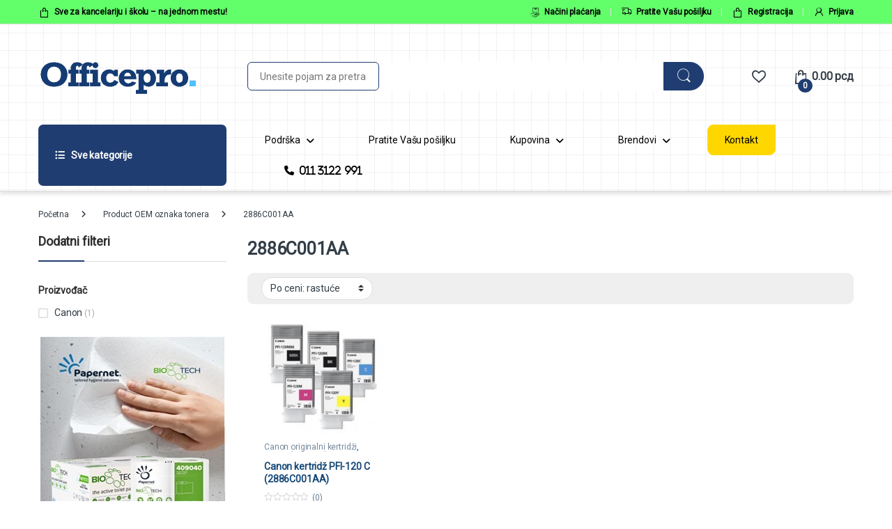

--- FILE ---
content_type: text/html; charset=UTF-8
request_url: https://officepro.rs/oem-oznaka-tonera/2886c001aa/
body_size: 46321
content:
<!DOCTYPE html><html lang="en-GB"><head><script data-no-optimize="1">var litespeed_docref=sessionStorage.getItem("litespeed_docref");litespeed_docref&&(Object.defineProperty(document,"referrer",{get:function(){return litespeed_docref}}),sessionStorage.removeItem("litespeed_docref"));</script> <meta charset="UTF-8"><meta name="viewport" content="width=device-width, initial-scale=1"><link rel="profile" href="https://gmpg.org/xfn/11"><link rel="pingback" href="https://officepro.rs/xmlrpc.php"> <script src="[data-uri]" defer></script> <meta name='robots' content='index, follow, max-image-preview:large, max-snippet:-1, max-video-preview:-1' /><style>img:is([sizes="auto" i], [sizes^="auto," i]) { contain-intrinsic-size: 3000px 1500px }</style><link rel="preload" as="font" href="https://fonts.gstatic.com/s/roboto/v30/KFOlCnqEu92Fr1MmEU9fBBc4.woff2" data-wpacu-preload-google-font="1" crossorigin><title>2886C001AA Archives - Officepro</title><link rel="canonical" href="https://officepro.rs/oem-oznaka-tonera/2886c001aa/" /><meta property="og:locale" content="en_GB" /><meta property="og:type" content="article" /><meta property="og:title" content="2886C001AA Archives - Officepro" /><meta property="og:url" content="https://officepro.rs/oem-oznaka-tonera/2886c001aa/" /><meta property="og:site_name" content="Officepro" /><meta name="twitter:card" content="summary_large_image" /><link rel='dns-prefetch' href='//fonts.googleapis.com' /><link href='https://fonts.gstatic.com' crossorigin rel='preconnect' /><link rel="alternate" type="application/rss+xml" title="Officepro &raquo; Feed" href="https://officepro.rs/feed/" /><link rel="alternate" type="application/rss+xml" title="Officepro &raquo; Comments Feed" href="https://officepro.rs/comments/feed/" /><link rel="alternate" type="application/rss+xml" title="Officepro &raquo; 2886C001AA OEM oznaka tonera Feed" href="https://officepro.rs/oem-oznaka-tonera/2886c001aa/feed/" /><style  type='text/css'  data-wpacu-inline-css-file='1'>/* To be replaced in `head` to control optm data location */</style><style  type='text/css'  data-wpacu-inline-css-file='1'>.woocommerce-shipping-totals span.woocommerce-Price-amount.wdp-amount {
    text-decoration: line-through;
}</style><link data-optimized="1" rel='stylesheet' id='wp-block-library-css' href='https://officepro.rs/wp-content/litespeed/css/4d9d6c7b6e4849de91d3ec2827e0095b.css?ver=0095b' type='text/css' media='all' /><style id='classic-theme-styles-inline-css' type='text/css'>/*! This file is auto-generated */
.wp-block-button__link{color:#fff;background-color:#32373c;border-radius:9999px;box-shadow:none;text-decoration:none;padding:calc(.667em + 2px) calc(1.333em + 2px);font-size:1.125em}.wp-block-file__button{background:#32373c;color:#fff;text-decoration:none}</style><style id='global-styles-inline-css' type='text/css'>:root{--wp--preset--aspect-ratio--square: 1;--wp--preset--aspect-ratio--4-3: 4/3;--wp--preset--aspect-ratio--3-4: 3/4;--wp--preset--aspect-ratio--3-2: 3/2;--wp--preset--aspect-ratio--2-3: 2/3;--wp--preset--aspect-ratio--16-9: 16/9;--wp--preset--aspect-ratio--9-16: 9/16;--wp--preset--color--black: #000000;--wp--preset--color--cyan-bluish-gray: #abb8c3;--wp--preset--color--white: #ffffff;--wp--preset--color--pale-pink: #f78da7;--wp--preset--color--vivid-red: #cf2e2e;--wp--preset--color--luminous-vivid-orange: #ff6900;--wp--preset--color--luminous-vivid-amber: #fcb900;--wp--preset--color--light-green-cyan: #7bdcb5;--wp--preset--color--vivid-green-cyan: #00d084;--wp--preset--color--pale-cyan-blue: #8ed1fc;--wp--preset--color--vivid-cyan-blue: #0693e3;--wp--preset--color--vivid-purple: #9b51e0;--wp--preset--gradient--vivid-cyan-blue-to-vivid-purple: linear-gradient(135deg,rgba(6,147,227,1) 0%,rgb(155,81,224) 100%);--wp--preset--gradient--light-green-cyan-to-vivid-green-cyan: linear-gradient(135deg,rgb(122,220,180) 0%,rgb(0,208,130) 100%);--wp--preset--gradient--luminous-vivid-amber-to-luminous-vivid-orange: linear-gradient(135deg,rgba(252,185,0,1) 0%,rgba(255,105,0,1) 100%);--wp--preset--gradient--luminous-vivid-orange-to-vivid-red: linear-gradient(135deg,rgba(255,105,0,1) 0%,rgb(207,46,46) 100%);--wp--preset--gradient--very-light-gray-to-cyan-bluish-gray: linear-gradient(135deg,rgb(238,238,238) 0%,rgb(169,184,195) 100%);--wp--preset--gradient--cool-to-warm-spectrum: linear-gradient(135deg,rgb(74,234,220) 0%,rgb(151,120,209) 20%,rgb(207,42,186) 40%,rgb(238,44,130) 60%,rgb(251,105,98) 80%,rgb(254,248,76) 100%);--wp--preset--gradient--blush-light-purple: linear-gradient(135deg,rgb(255,206,236) 0%,rgb(152,150,240) 100%);--wp--preset--gradient--blush-bordeaux: linear-gradient(135deg,rgb(254,205,165) 0%,rgb(254,45,45) 50%,rgb(107,0,62) 100%);--wp--preset--gradient--luminous-dusk: linear-gradient(135deg,rgb(255,203,112) 0%,rgb(199,81,192) 50%,rgb(65,88,208) 100%);--wp--preset--gradient--pale-ocean: linear-gradient(135deg,rgb(255,245,203) 0%,rgb(182,227,212) 50%,rgb(51,167,181) 100%);--wp--preset--gradient--electric-grass: linear-gradient(135deg,rgb(202,248,128) 0%,rgb(113,206,126) 100%);--wp--preset--gradient--midnight: linear-gradient(135deg,rgb(2,3,129) 0%,rgb(40,116,252) 100%);--wp--preset--font-size--small: 13px;--wp--preset--font-size--medium: 20px;--wp--preset--font-size--large: 36px;--wp--preset--font-size--x-large: 42px;--wp--preset--spacing--20: 0.44rem;--wp--preset--spacing--30: 0.67rem;--wp--preset--spacing--40: 1rem;--wp--preset--spacing--50: 1.5rem;--wp--preset--spacing--60: 2.25rem;--wp--preset--spacing--70: 3.38rem;--wp--preset--spacing--80: 5.06rem;--wp--preset--shadow--natural: 6px 6px 9px rgba(0, 0, 0, 0.2);--wp--preset--shadow--deep: 12px 12px 50px rgba(0, 0, 0, 0.4);--wp--preset--shadow--sharp: 6px 6px 0px rgba(0, 0, 0, 0.2);--wp--preset--shadow--outlined: 6px 6px 0px -3px rgba(255, 255, 255, 1), 6px 6px rgba(0, 0, 0, 1);--wp--preset--shadow--crisp: 6px 6px 0px rgba(0, 0, 0, 1);}:where(.is-layout-flex){gap: 0.5em;}:where(.is-layout-grid){gap: 0.5em;}body .is-layout-flex{display: flex;}.is-layout-flex{flex-wrap: wrap;align-items: center;}.is-layout-flex > :is(*, div){margin: 0;}body .is-layout-grid{display: grid;}.is-layout-grid > :is(*, div){margin: 0;}:where(.wp-block-columns.is-layout-flex){gap: 2em;}:where(.wp-block-columns.is-layout-grid){gap: 2em;}:where(.wp-block-post-template.is-layout-flex){gap: 1.25em;}:where(.wp-block-post-template.is-layout-grid){gap: 1.25em;}.has-black-color{color: var(--wp--preset--color--black) !important;}.has-cyan-bluish-gray-color{color: var(--wp--preset--color--cyan-bluish-gray) !important;}.has-white-color{color: var(--wp--preset--color--white) !important;}.has-pale-pink-color{color: var(--wp--preset--color--pale-pink) !important;}.has-vivid-red-color{color: var(--wp--preset--color--vivid-red) !important;}.has-luminous-vivid-orange-color{color: var(--wp--preset--color--luminous-vivid-orange) !important;}.has-luminous-vivid-amber-color{color: var(--wp--preset--color--luminous-vivid-amber) !important;}.has-light-green-cyan-color{color: var(--wp--preset--color--light-green-cyan) !important;}.has-vivid-green-cyan-color{color: var(--wp--preset--color--vivid-green-cyan) !important;}.has-pale-cyan-blue-color{color: var(--wp--preset--color--pale-cyan-blue) !important;}.has-vivid-cyan-blue-color{color: var(--wp--preset--color--vivid-cyan-blue) !important;}.has-vivid-purple-color{color: var(--wp--preset--color--vivid-purple) !important;}.has-black-background-color{background-color: var(--wp--preset--color--black) !important;}.has-cyan-bluish-gray-background-color{background-color: var(--wp--preset--color--cyan-bluish-gray) !important;}.has-white-background-color{background-color: var(--wp--preset--color--white) !important;}.has-pale-pink-background-color{background-color: var(--wp--preset--color--pale-pink) !important;}.has-vivid-red-background-color{background-color: var(--wp--preset--color--vivid-red) !important;}.has-luminous-vivid-orange-background-color{background-color: var(--wp--preset--color--luminous-vivid-orange) !important;}.has-luminous-vivid-amber-background-color{background-color: var(--wp--preset--color--luminous-vivid-amber) !important;}.has-light-green-cyan-background-color{background-color: var(--wp--preset--color--light-green-cyan) !important;}.has-vivid-green-cyan-background-color{background-color: var(--wp--preset--color--vivid-green-cyan) !important;}.has-pale-cyan-blue-background-color{background-color: var(--wp--preset--color--pale-cyan-blue) !important;}.has-vivid-cyan-blue-background-color{background-color: var(--wp--preset--color--vivid-cyan-blue) !important;}.has-vivid-purple-background-color{background-color: var(--wp--preset--color--vivid-purple) !important;}.has-black-border-color{border-color: var(--wp--preset--color--black) !important;}.has-cyan-bluish-gray-border-color{border-color: var(--wp--preset--color--cyan-bluish-gray) !important;}.has-white-border-color{border-color: var(--wp--preset--color--white) !important;}.has-pale-pink-border-color{border-color: var(--wp--preset--color--pale-pink) !important;}.has-vivid-red-border-color{border-color: var(--wp--preset--color--vivid-red) !important;}.has-luminous-vivid-orange-border-color{border-color: var(--wp--preset--color--luminous-vivid-orange) !important;}.has-luminous-vivid-amber-border-color{border-color: var(--wp--preset--color--luminous-vivid-amber) !important;}.has-light-green-cyan-border-color{border-color: var(--wp--preset--color--light-green-cyan) !important;}.has-vivid-green-cyan-border-color{border-color: var(--wp--preset--color--vivid-green-cyan) !important;}.has-pale-cyan-blue-border-color{border-color: var(--wp--preset--color--pale-cyan-blue) !important;}.has-vivid-cyan-blue-border-color{border-color: var(--wp--preset--color--vivid-cyan-blue) !important;}.has-vivid-purple-border-color{border-color: var(--wp--preset--color--vivid-purple) !important;}.has-vivid-cyan-blue-to-vivid-purple-gradient-background{background: var(--wp--preset--gradient--vivid-cyan-blue-to-vivid-purple) !important;}.has-light-green-cyan-to-vivid-green-cyan-gradient-background{background: var(--wp--preset--gradient--light-green-cyan-to-vivid-green-cyan) !important;}.has-luminous-vivid-amber-to-luminous-vivid-orange-gradient-background{background: var(--wp--preset--gradient--luminous-vivid-amber-to-luminous-vivid-orange) !important;}.has-luminous-vivid-orange-to-vivid-red-gradient-background{background: var(--wp--preset--gradient--luminous-vivid-orange-to-vivid-red) !important;}.has-very-light-gray-to-cyan-bluish-gray-gradient-background{background: var(--wp--preset--gradient--very-light-gray-to-cyan-bluish-gray) !important;}.has-cool-to-warm-spectrum-gradient-background{background: var(--wp--preset--gradient--cool-to-warm-spectrum) !important;}.has-blush-light-purple-gradient-background{background: var(--wp--preset--gradient--blush-light-purple) !important;}.has-blush-bordeaux-gradient-background{background: var(--wp--preset--gradient--blush-bordeaux) !important;}.has-luminous-dusk-gradient-background{background: var(--wp--preset--gradient--luminous-dusk) !important;}.has-pale-ocean-gradient-background{background: var(--wp--preset--gradient--pale-ocean) !important;}.has-electric-grass-gradient-background{background: var(--wp--preset--gradient--electric-grass) !important;}.has-midnight-gradient-background{background: var(--wp--preset--gradient--midnight) !important;}.has-small-font-size{font-size: var(--wp--preset--font-size--small) !important;}.has-medium-font-size{font-size: var(--wp--preset--font-size--medium) !important;}.has-large-font-size{font-size: var(--wp--preset--font-size--large) !important;}.has-x-large-font-size{font-size: var(--wp--preset--font-size--x-large) !important;}
:where(.wp-block-post-template.is-layout-flex){gap: 1.25em;}:where(.wp-block-post-template.is-layout-grid){gap: 1.25em;}
:where(.wp-block-columns.is-layout-flex){gap: 2em;}:where(.wp-block-columns.is-layout-grid){gap: 2em;}
:root :where(.wp-block-pullquote){font-size: 1.5em;line-height: 1.6;}</style><style  type='text/css'  data-wpacu-inline-css-file='1'>#brands_a_z::after{content:"";display:table;clear:both}#brands_a_z ul{list-style:none;margin:0}#brands_a_z .brands_index{display:-ms-flexbox;display:flex;-ms-flex-wrap:wrap;flex-wrap:wrap}#brands_a_z .brands_index li{text-transform:uppercase;margin:0 2.74px}#brands_a_z .brands_index li a,#brands_a_z .brands_index li span{padding:2px 10px;font-size:20px}#brands_a_z .brands_index li span{border:1px solid #cdcdcd;color:#cdcdcd}#brands_a_z .brands_index li.active a{border:1px solid #414141;color:#414141}#brands_a_z .brands_index li.active a:hover{background-color:#414141;color:#fff}#brands_a_z #brands-t{text-transform:uppercase;font-weight:700}#brands_a_z .brands a{color:#313030}#brands_a_z .top{margin:24px 0;display:block;float:right;padding:4px 16px;background-color:#414141;color:#fff}#brands_a_z .top:hover{background-color:#000}.brand-thumbnails .thumbnail>a{display:block}.brand-thumbnails .brand-thumbnail{max-width:100%;height:auto}@media (min-width:550px){.brand-thumbnails{display:-ms-flexbox;display:flex;-ms-flex-wrap:wrap;flex-wrap:wrap;margin-right:-15px;margin-left:-15px}}@media (min-width:550px) and (min-width:576px){.brand-thumbnails{margin-right:-15px;margin-left:-15px}}@media (min-width:550px) and (min-width:768px){.brand-thumbnails{margin-right:-15px;margin-left:-15px}}@media (min-width:550px) and (min-width:992px){.brand-thumbnails{margin-right:-15px;margin-left:-15px}}@media (min-width:550px) and (min-width:1200px){.brand-thumbnails{margin-right:-15px;margin-left:-15px}}@media (min-width:550px){.brand-thumbnails .thumbnail{position:relative;width:100%;min-height:1px;padding-right:15px;padding-left:15px}}@media (min-width:550px) and (min-width:576px){.brand-thumbnails .thumbnail{padding-right:15px;padding-left:15px}}@media (min-width:550px) and (min-width:768px){.brand-thumbnails .thumbnail{padding-right:15px;padding-left:15px}}@media (min-width:550px) and (min-width:992px){.brand-thumbnails .thumbnail{padding-right:15px;padding-left:15px}}@media (min-width:550px) and (min-width:1200px){.brand-thumbnails .thumbnail{padding-right:15px;padding-left:15px}}@media (min-width:1200px){.brand-thumbnails.columns-1 .thumbnail{-ms-flex:0 0 100%;flex:0 0 100%;max-width:100%}.brand-thumbnails.columns-2 .thumbnail{-ms-flex:0 0 50%;flex:0 0 50%;max-width:50%}.brand-thumbnails.columns-3 .thumbnail{-ms-flex:0 0 33.3333333333%;flex:0 0 33.3333333333%;max-width:33.3333333333%}.brand-thumbnails.columns-4 .thumbnail{-ms-flex:0 0 25%;flex:0 0 25%;max-width:25%}.brand-thumbnails.columns-5 .thumbnail{-ms-flex:0 0 20%;flex:0 0 20%;max-width:20%}.brand-thumbnails.columns-6 .thumbnail{-ms-flex:0 0 16.6666666667%;flex:0 0 16.6666666667%;max-width:16.6666666667%}.brand-thumbnails.columns-7 .thumbnail{-ms-flex:0 0 14.2857142858%;flex:0 0 14.2857142858%;max-width:14.2857142858%}.brand-thumbnails.columns-8 .thumbnail{-ms-flex:0 0 12.5%;flex:0 0 12.5%;max-width:12.5%}}</style><link data-optimized="1" rel='stylesheet' id='rs-plugin-settings-css' href='https://officepro.rs/wp-content/litespeed/css/83003f05e2fe46dfa81878944774d34c.css?ver=4d34c' type='text/css' media='all' /><style id='rs-plugin-settings-inline-css' type='text/css'>#rs-demo-id {}</style><link data-optimized="1" rel='stylesheet' id='saswp-style-css' href='https://officepro.rs/wp-content/litespeed/css/bffb75bdf8b182bcb1e49545c28f5e1c.css?ver=f5e1c' type='text/css' media='all' /><style id='woocommerce-inline-inline-css' type='text/css'>.woocommerce form .form-row .required { visibility: visible; }</style><style  type='text/css'  data-wpacu-inline-css-file='1'>@keyframes ifMenuFadeIn {
	from {
		opacity: 0;
		transform: translate3d(20%, 0, 0);
	}
	to {
		opacity: 1;
		transform: translate3d(0, 0, 0);
	}
}

.if-menu-peek {
	position: relative;
}

.if-menu-peek a {
	opacity: 0.8;
}

.if-menu-peek::before {
	content: "If Menu peek";
	position: absolute;
	text-align: center;
	top: 50%;
	left: calc(100% + 15px);
	background: #f6f9fc;
	box-shadow: 0 0 0 1px rgba(136,152,170,.1), 0 15px 35px 0 rgba(49,49,93,.1), 0 5px 15px 0 rgba(0,0,0,.08);
	border-radius: 4px;
	width: 140px;
	margin-top: -17px;
	padding: 10px 15px;
	font-size: 14px;
	opacity: 0;
	pointer-events: none;
}

.if-menu-peek:hover::before {
	animation: ifMenuFadeIn ease-in-out .2s forwards;
}

.if-menu-peek::after {
	content: "";
	position: absolute;
	width: 20px;
	height: 17px;
	background: url(/wp-content/plugins/if-menu/assets/icon-visibility.svg);
	color: rgb(80,169,47);
	background-size: cover;
	top: -14px;
	right: -15px;
	border-radius: 50%;
}</style><style  type='text/css'  data-wpacu-inline-css-file='1'>.tax-product_brand .brand-description{overflow:hidden;zoom:1}.tax-product_brand .brand-description img.brand-thumbnail{width:25%;float:right}.tax-product_brand .brand-description .text{width:72%;float:left}.widget_brand_description img{box-sizing:border-box;width:100%;max-width:none;height:auto;margin:0 0 1em}ul.brand-thumbnails{margin-left:0;margin-bottom:0;clear:both;list-style:none}ul.brand-thumbnails:before{clear:both;content:"";display:table}ul.brand-thumbnails:after{clear:both;content:"";display:table}ul.brand-thumbnails li{float:left;margin:0 3.8% 1em 0;padding:0;position:relative;width:22.05%}ul.brand-thumbnails.fluid-columns li{width:auto}ul.brand-thumbnails:not(.fluid-columns) li.first{clear:both}ul.brand-thumbnails:not(.fluid-columns) li.last{margin-right:0}ul.brand-thumbnails.columns-1 li{width:100%;margin-right:0}ul.brand-thumbnails.columns-2 li{width:48%}ul.brand-thumbnails.columns-3 li{width:30.75%}ul.brand-thumbnails.columns-5 li{width:16.95%}ul.brand-thumbnails.columns-6 li{width:13.5%}.brand-thumbnails li img{box-sizing:border-box;width:100%;max-width:none;height:auto;margin:0}@media screen and (max-width:768px){ul.brand-thumbnails:not(.fluid-columns) li{width:48%!important}ul.brand-thumbnails:not(.fluid-columns) li.first{clear:none}ul.brand-thumbnails:not(.fluid-columns) li.last{margin-right:3.8%}ul.brand-thumbnails:not(.fluid-columns) li:nth-of-type(odd){clear:both}ul.brand-thumbnails:not(.fluid-columns) li:nth-of-type(even){margin-right:0}}.brand-thumbnails-description li{text-align:center}.brand-thumbnails-description li .term-thumbnail img{display:inline}.brand-thumbnails-description li .term-description{margin-top:1em;text-align:left}#brands_a_z h3:target{text-decoration:underline}ul.brands_index{list-style:none outside;overflow:hidden;zoom:1}ul.brands_index li{float:left;margin:0 2px 2px 0}ul.brands_index li a,ul.brands_index li span{border:1px solid #ccc;padding:6px;line-height:1em;float:left;text-decoration:none}ul.brands_index li span{border-color:#eee;color:#ddd}ul.brands_index li a:hover{border-width:2px;padding:5px;text-decoration:none}ul.brands_index li a.active{border-width:2px;padding:5px}div#brands_a_z a.top{border:1px solid #ccc;padding:4px;line-height:1em;float:right;text-decoration:none;font-size:.8em}</style><link data-optimized="1" rel='stylesheet' id='font-electro-css' href='https://officepro.rs/wp-content/litespeed/css/cf3e860c5f55da67e696dccf77abf876.css?ver=bf876' type='text/css' media='all' /><link data-optimized="1" rel='stylesheet' id='fontawesome-css' href='https://officepro.rs/wp-content/litespeed/css/569d6676da8cef3626c565cf135f6c9f.css?ver=f6c9f' type='text/css' media='all' /><link data-optimized="1" rel='stylesheet' id='animate-css-css' href='https://officepro.rs/wp-content/litespeed/css/ef5503397fb8e41797531324ac699b5c.css?ver=99b5c' type='text/css' media='all' /><link data-optimized="1" rel='stylesheet' id='electro-style-css' href='https://officepro.rs/wp-content/litespeed/css/4abd2d5947277c7aa1e6de2d6e954f22.css?ver=54f22' type='text/css' media='all' /><link   rel="preload" as="style" href="https://fonts.googleapis.com/css?family=Roboto:400&#038;subset=latin&#038;display=swap&#038;ver=1738583072" /><link   rel="stylesheet" href="https://fonts.googleapis.com/css?family=Roboto:400&#038;subset=latin&#038;display=swap&#038;ver=1738583072" media="print" onload="this.media='all'"><noscript><link   rel="stylesheet" href="https://fonts.googleapis.com/css?family=Roboto:400&#038;subset=latin&#038;display=swap&#038;ver=1738583072" /></noscript><style  type='text/css'  data-wpacu-inline-css-file='1'>.wdp_pricing_table_caption {
    /*font-weight: bold;*/
}

.wdp_pricing_table {
    border-collapse: collapse;
    font-size: 0.9em;
    table-layout: fixed;
}

.wdp_pricing_table td {
    border: solid 1px #dfdfdf;
    padding: 5px 10px;
    text-align: center;
}

.wdp_pricing_table thead {
    background: #efefef;
}

.spinner_img {
    content:url(/wp-content/plugins/advanced-dynamic-pricing-for-woocommerce/BaseVersion/assets/css/../images/spinner-2x.gif);
    display: block;
}

del .woocommerce-Price-amount {
    display: inline;
}</style><style  type='text/css'  data-wpacu-inline-css-file='1'>.wdp_deals_table_caption {
    font-weight: bold;
}

.wdp_deals_table {
    border-collapse: collapse;
    font-size: 0.9em;
}

.wdp_deals_table td {
    border: solid 1px #dfdfdf;
    padding: 5px 10px;
    text-align: center;
}

.wdp_deals_table thead {
    background: #efefef;
}</style> <script type="text/javascript" src="https://officepro.rs/wp-includes/js/jquery/jquery.min.js" id="jquery-core-js"></script> <script data-optimized="1" type="text/javascript" defer='defer' src="https://officepro.rs/wp-content/litespeed/js/1d208426014f764cffd17d0c65718059.js?ver=18059" id="jquery-migrate-js"></script> <script data-optimized="1" type="text/javascript" defer='defer' src="https://officepro.rs/wp-content/litespeed/js/357a99c4ce65962766d52eba54da4c63.js?ver=a4c63" id="tp-tools-js"></script> <script data-optimized="1" type="text/javascript" defer='defer' src="https://officepro.rs/wp-content/litespeed/js/3c3ec4749da72d2127b1b83f918afc1b.js?ver=afc1b" id="revmin-js"></script> <script data-optimized="1" type="text/javascript" defer='defer' src="https://officepro.rs/wp-content/litespeed/js/1773d4cde474f7b18a44e2fe9b599dbb.js?ver=99dbb" id="jquery-blockui-js" data-wp-strategy="defer"></script> <script type="text/javascript" id="wc-add-to-cart-js-extra" src="[data-uri]" defer></script> <script data-optimized="1" type="text/javascript" defer='defer' src="https://officepro.rs/wp-content/litespeed/js/246ecbee9aa9d740d665d1aa3406f6d3.js?ver=6f6d3" id="wc-add-to-cart-js" data-wp-strategy="defer"></script> <script data-optimized="1" type="text/javascript" defer='defer' src="https://officepro.rs/wp-content/litespeed/js/593fee9119bfbba8310be6f5e53b8e4b.js?ver=b8e4b" id="js-cookie-js" defer="defer" data-wp-strategy="defer"></script> <script type="text/javascript" id="woocommerce-js-extra" src="[data-uri]" defer></script> <script data-optimized="1" type="text/javascript" defer='defer' src="https://officepro.rs/wp-content/litespeed/js/12ae88654d7779e8766c221233f46026.js?ver=46026" id="woocommerce-js" defer="defer" data-wp-strategy="defer"></script> <script data-optimized="1" type="text/javascript" defer='defer' src="https://officepro.rs/wp-content/litespeed/js/0677ee3e3bd9e7852fa5ad96ebf8eaf6.js?ver=8eaf6" id="vc_woocommerce-add-to-cart-js-js"></script> <script type="text/javascript" id="wc-cart-fragments-js-extra" src="[data-uri]" defer></script> <script data-optimized="1" type="text/javascript" defer='defer' src="https://officepro.rs/wp-content/litespeed/js/914b0582182573809024d76481fde476.js?ver=de476" id="wc-cart-fragments-js" defer="defer" data-wp-strategy="defer"></script> <link rel="https://api.w.org/" href="https://officepro.rs/wp-json/" /><meta name="google-site-verification" content="ay-bI4MvcNIs4C6Hh81ssASWqqVxLlc5H-XpMYOZZtg" /> <script src="https://www.googletagmanager.com/gtag/js?id=G-J6FD02VZ7R" defer data-deferred="1"></script> <script src="[data-uri]" defer></script> <script src="[data-uri]" defer></script> <noscript><style>.woocommerce-product-gallery{ opacity: 1 !important; }</style></noscript><style type="text/css">.wdp_bulk_table_content .wdp_pricing_table_caption { color: #6d6d6d ! important} .wdp_bulk_table_content table thead td { color: #6d6d6d ! important} .wdp_bulk_table_content table thead td { background-color: #efefef ! important} .wdp_bulk_table_content table thead td { higlight_background_color-color: #efefef ! important} .wdp_bulk_table_content table thead td { higlight_text_color: #6d6d6d ! important} .wdp_bulk_table_content table tbody td { color: #6d6d6d ! important} .wdp_bulk_table_content table tbody td { background-color: #ffffff ! important} .wdp_bulk_table_content .wdp_pricing_table_footer { color: #8e8e8e ! important}</style> <script type="application/ld+json" class="saswp-schema-markup-output">[{"@context":"https:\/\/schema.org\/","@graph":[{"@context":"https:\/\/schema.org\/","@type":"SiteNavigationElement","@id":"https:\/\/officepro.rs\/#kancelarijski-materijal","name":"Kancelarijski materijal","url":"https:\/\/officepro.rs\/kategorija\/kancelarijski-materijal\/"},{"@context":"https:\/\/schema.org\/","@type":"SiteNavigationElement","@id":"https:\/\/officepro.rs\/#kancelarijski-materijal-meni","name":"Kancelarijski materijal Meni","url":"https:\/\/officepro.rs\/?mas_static_content=kancelarijski-materijal-meni"},{"@context":"https:\/\/schema.org\/","@type":"SiteNavigationElement","@id":"https:\/\/officepro.rs\/#papir-koverte-etikete","name":"Papir, koverte, etikete","url":"https:\/\/officepro.rs\/kategorija\/papirni-materijal\/koverte\/"},{"@context":"https:\/\/schema.org\/","@type":"SiteNavigationElement","@id":"https:\/\/officepro.rs\/#papir-koverte-etikete-meni","name":"Papir, koverte, etikete Meni","url":"https:\/\/officepro.rs\/?mas_static_content=papir-koverte-etikete-meni"},{"@context":"https:\/\/schema.org\/","@type":"SiteNavigationElement","@id":"https:\/\/officepro.rs\/#toneri-i-kertridzi","name":"Toneri i kertrid\u017ei","url":"https:\/\/officepro.rs\/kategorija\/toneri-kertridzi\/"},{"@context":"https:\/\/schema.org\/","@type":"SiteNavigationElement","@id":"https:\/\/officepro.rs\/#toneri-i-kertridzi-za-stampace","name":"Toneri i Kertrid\u017ei za \u0161tampa\u010de","url":"https:\/\/officepro.rs\/?mas_static_content=toneri-i-kertridzi-za-stampace"},{"@context":"https:\/\/schema.org\/","@type":"SiteNavigationElement","@id":"https:\/\/officepro.rs\/#biro-masine-i-uredjaji","name":"Biro ma\u0161ine i uredjaji","url":"https:\/\/officepro.rs\/kategorija\/biro-masine-i-oprema\/"},{"@context":"https:\/\/schema.org\/","@type":"SiteNavigationElement","@id":"https:\/\/officepro.rs\/#biro-masine-i-uredaji","name":"Biro ma\u0161ine i ure\u0111aji","url":"https:\/\/officepro.rs\/?mas_static_content=biro-masine-i-uredjaji"},{"@context":"https:\/\/schema.org\/","@type":"SiteNavigationElement","@id":"https:\/\/officepro.rs\/#pakovanje-i-posta","name":"Pakovanje i po\u0161ta","url":"https:\/\/officepro.rs\/kategorija\/pribor-za-pisanje\/"},{"@context":"https:\/\/schema.org\/","@type":"SiteNavigationElement","@id":"https:\/\/officepro.rs\/#oprema-za-magacine-meni","name":"Oprema za magacine Meni","url":"https:\/\/officepro.rs\/?mas_static_content=oprema-za-magacine-meni"},{"@context":"https:\/\/schema.org\/","@type":"SiteNavigationElement","@id":"https:\/\/officepro.rs\/#bele-table-prezentacije","name":"Bele table, prezentacije","url":"https:\/\/officepro.rs\/kategorija\/prezentacije\/bele-table\/"},{"@context":"https:\/\/schema.org\/","@type":"SiteNavigationElement","@id":"https:\/\/officepro.rs\/#bele-table-i-prezentacija-meni","name":"Bele table i prezentacija Meni","url":"https:\/\/officepro.rs\/?mas_static_content=bele-table-i-prezentacija"},{"@context":"https:\/\/schema.org\/","@type":"SiteNavigationElement","@id":"https:\/\/officepro.rs\/#putni-program","name":"Putni program","url":"https:\/\/officepro.rs\/kategorija\/koferi-rancevi\/"},{"@context":"https:\/\/schema.org\/","@type":"SiteNavigationElement","@id":"https:\/\/officepro.rs\/#putni-program-meni","name":"Putni program Meni","url":"https:\/\/officepro.rs\/?mas_static_content=putni-program-meni"},{"@context":"https:\/\/schema.org\/","@type":"SiteNavigationElement","@id":"https:\/\/officepro.rs\/#skolski-pribor","name":"\u0160kolski pribor","url":"https:\/\/officepro.rs\/kategorija\/skolski-pribor\/"},{"@context":"https:\/\/schema.org\/","@type":"SiteNavigationElement","@id":"https:\/\/officepro.rs\/#skolski-pribor-meni","name":"\u0160kolski pribor Meni","url":"https:\/\/officepro.rs\/?mas_static_content=skolski-pribor-meni"}]},

{"@context":"https:\/\/schema.org\/","@type":"BreadcrumbList","@id":"https:\/\/officepro.rs\/oem-oznaka-tonera\/2886c001aa\/#breadcrumb","itemListElement":[{"@type":"ListItem","position":1,"item":{"@id":"https:\/\/officepro.rs","name":"Officepro.rs"}},{"@type":"ListItem","position":2,"item":{"@id":"https:\/\/officepro.rs\/shop-2\/","name":"Artikli"}},{"@type":"ListItem","position":3,"item":{"@id":"https:\/\/officepro.rs\/oem-oznaka-tonera\/2886c001aa\/","name":"2886C001AA"}}]},

{"@context":"https:\/\/schema.org\/","@type":"Organization","@id":"https:\/\/officepro.rs","name":"Kancelarijski materijal - Officepro","url":"https:\/\/officepro.rs\/","sameAs":["https:\/\/officepro.rs\/","https:\/\/www.facebook.com\/officepro.rs","https:\/\/en.wikipedia.org\/wiki\/Office_supplies","https:\/\/rs.linkedin.com\/in\/officepro-online-doo-78b30b134","https:\/\/www.wikidata.org\/wiki\/Q2383811","https:\/\/en.wikipedia.org\/wiki\/Office_supply_retailing","https:\/\/en.wikipedia.org\/wiki\/Category:Office_equipment"],"legalName":"Officepro online doo","logo":{"@type":"ImageObject","url":"https:\/\/officepro.rs\/wp-content\/uploads\/2022\/07\/logog2.jpg","width":"160","height":"50"},"contactPoint":{"@type":"ContactPoint","contactType":"customer support","telephone":"(011) 3122-991","url":"https:\/\/officepro.rs\/kontakt\/"},"address":{"streetAddress":"Bulevar Arsenija Carnojevica 102, 11070 Beograd","addressLocality":"Beograd","addressRegion":"RS","addressCountry":"RS","postalCode":"11070","telephone":"(011) 3122-991","email":"info@officepro.rs"},"duns":"935307","foundingDate":"2014-02-05","knowsAbout":"Kancelarijska oprema, Stampaci, Toneri za stampace, Kertrid\u017ei za \u0161tampa\u010de, Kancelarijski materijal, Oprema za prezentacije, Bele table, Flipchart table, Skolski pribor, Markeri, Olovke, Sveske, Koverte, Papir, Registratori","image":[{"@type":"ImageObject","@id":"https:\/\/officepro.rs\/proizvodi\/canon-kertridz-pfi-120-c-2886c001aa\/#primaryimage","url":"https:\/\/officepro.rs\/wp-content\/uploads\/2022\/06\/2886C001AA-1200x1200.jpg","width":"1200","height":"1200"},{"@type":"ImageObject","url":"https:\/\/officepro.rs\/wp-content\/uploads\/2022\/06\/2886C001AA-1200x900.jpg","width":"1200","height":"900"},{"@type":"ImageObject","url":"https:\/\/officepro.rs\/wp-content\/uploads\/2022\/06\/2886C001AA-1200x675.jpg","width":"1200","height":"675"},{"@type":"ImageObject","url":"https:\/\/officepro.rs\/wp-content\/uploads\/2022\/06\/2886C001AA.jpg","width":"221","height":"221"}]},

{"@context":"https:\/\/schema.org\/","@type":"LocalBusiness","@id":"LocalBusiness","url":"https:\/\/officepro.rs\/","name":"Officepro online doo","description":"Mi smo distributer i uvoznik kancelarijske opreme, kancelarijskog materijala i \u0161kolskog pribora, opreme za poslovne prostorije, tonera i kertrid\u017ea za sve vrste \u0161tampa\u010da, IT opreme, opreme za prezentacije poput belih tabli za pisanje, flipchart tabli i staklenih tabli i druge opreme. Kompanija je osnovana 2014. godine u Beogradu sa jasnim ciljem: da postanemo prvi izbor za kancelarijski pribor i re\u0161enja za bolje radno okru\u017eenje. Pa\u017eljivo biramo svaki pojedina\u010dni artikal u na\u0161oj ponudi, rade\u0107i svakodnevno na tome da na\u0161im kupcima, saradnicima i partnerima pru\u017eimo najbolji izbor, olak\u0161amo posao i u\u0161tedimo vreme. Ponosimo se na\u0161im profesionalnim poslovnim odnosima, iskustvom, odgovorno\u0161\u0107u i entuzijazmom. U na\u0161em asortimanu nalazi se i sopstveni brend CMYK gde nudimo asortiman opreme za prezentacije - bele table, flipchart table, flipchart papire, kao i markere za pisanje po magnetnim belim tablama, a tako\u0111e smo distributeri za brendove koji proizvode opremu i pribor za kancelarije i poslovanje poput Fellowes, Noki, HAN, te sertifikovani dileri brendova za tonere, inkjet kertrid\u017ee i \u0161tampa\u010de Brother, HP, Canon, Konica-Minolta.","address":{"@type":"PostalAddress","streetAddress":"Bulevar Arsenija \u010carnojevi\u0107a 102, 11070 Novi Beograd","addressLocality":"Beograd","addressRegion":"Novi Beograd","postalCode":"11070","addressCountry":"RS"},"telephone":"(011) 3122-991","openingHours":["Mo-Fr 08:00-16:00"],"image":"https:\/\/officepro.rs\/wp-content\/uploads\/2023\/11\/officepro-image.jpg","additionalType":"","priceRange":"RSD","servesCuisine":"","areaServed":[{"@type":"Place","name":"Barajevo"},{"@type":"Place","name":" Vo\u017edovac"},{"@type":"Place","name":" Vra\u010dar"},{"@type":"Place","name":" Grocka"},{"@type":"Place","name":" Zvezdara"},{"@type":"Place","name":" Zemun"},{"@type":"Place","name":" Lazarevac"},{"@type":"Place","name":" Mladenovac"},{"@type":"Place","name":" Novi Beograd"},{"@type":"Place","name":" Obrenovac"},{"@type":"Place","name":" Palilula"},{"@type":"Place","name":" Rakovica"},{"@type":"Place","name":" Savski Venac"},{"@type":"Place","name":" Sopot"},{"@type":"Place","name":" Stari grad"},{"@type":"Place","name":" Sur\u010din"},{"@type":"Place","name":" \u010cukarica"},{"@type":"Place","name":" \u0160abac"},{"@type":"Place","name":" Bogati\u0107"},{"@type":"Place","name":" Loznica"},{"@type":"Place","name":" Vladimirci"},{"@type":"Place","name":" Koceljeva"},{"@type":"Place","name":" Mali Zvornik"},{"@type":"Place","name":" Krupanj"},{"@type":"Place","name":" Ljubovija"},{"@type":"Place","name":" Valjevo"},{"@type":"Place","name":" Ose\u010dina"},{"@type":"Place","name":" Ub"},{"@type":"Place","name":" Lajkovac"},{"@type":"Place","name":" Mionica"},{"@type":"Place","name":" Ljig"},{"@type":"Place","name":" Smederevo"},{"@type":"Place","name":" Smederevska Palanka"},{"@type":"Place","name":" Velika Plana"},{"@type":"Place","name":" Veliko Gradi\u0161te"},{"@type":"Place","name":" Po\u017earevac"},{"@type":"Place","name":" Golubac"},{"@type":"Place","name":" Malo Crni\u0107e"},{"@type":"Place","name":" \u017dabari"},{"@type":"Place","name":" Petrovac na Mlavi"},{"@type":"Place","name":" Ku\u010devo"},{"@type":"Place","name":" \u017dagubica"},{"@type":"Place","name":" Kragujevac"},{"@type":"Place","name":" Aran\u0111elovac"},{"@type":"Place","name":" Topola"},{"@type":"Place","name":" Ra\u010da"},{"@type":"Place","name":" Aerodrom"},{"@type":"Place","name":" Pivara"},{"@type":"Place","name":" Stanovo"},{"@type":"Place","name":" Stari grad"},{"@type":"Place","name":" Stragari"},{"@type":"Place","name":" Bato\u010dina"},{"@type":"Place","name":" Kni\u0107"},{"@type":"Place","name":" Lapovo"},{"@type":"Place","name":" Jagodina"},{"@type":"Place","name":" \u0106uprija"},{"@type":"Place","name":" Para\u0107in"},{"@type":"Place","name":" Svilajnac"},{"@type":"Place","name":" Despotovac"},{"@type":"Place","name":" Rekovac"},{"@type":"Place","name":" \u010ca\u010dak"},{"@type":"Place","name":" Gornji Milanovac"},{"@type":"Place","name":" Lu\u010dani"},{"@type":"Place","name":" Ivanjica"},{"@type":"Place","name":" Kraljevo"},{"@type":"Place","name":" Vrnja\u010dka Banja"},{"@type":"Place","name":" Ra\u0161ka"},{"@type":"Place","name":" Novi Pazar"},{"@type":"Place","name":" Tutin"},{"@type":"Place","name":" Ni\u0161"},{"@type":"Place","name":" Aleksinac"},{"@type":"Place","name":" Svrljig"},{"@type":"Place","name":" Mero\u0161ina"},{"@type":"Place","name":" Ra\u017eanj"},{"@type":"Place","name":" Medijana"},{"@type":"Place","name":" Ni\u0161ka Banja"},{"@type":"Place","name":" Palilula"},{"@type":"Place","name":" Pantelej"},{"@type":"Place","name":" Crveni Krst"},{"@type":"Place","name":" Leskovac"},{"@type":"Place","name":" Bojnik"},{"@type":"Place","name":" Lebane"},{"@type":"Place","name":" Medve\u0111a"},{"@type":"Place","name":" Vlasotince"},{"@type":"Place","name":" Crna Trava"},{"@type":"Place","name":" \u0160id"},{"@type":"Place","name":" Stara Pazova"},{"@type":"Place","name":" Sremska Mitrovica"},{"@type":"Place","name":" Ruma"},{"@type":"Place","name":" Pe\u0107inci"},{"@type":"Place","name":" Irig"},{"@type":"Place","name":" In\u0111ija"},{"@type":"Place","name":" Ada"},{"@type":"Place","name":" Kanji\u017ea"},{"@type":"Place","name":" Kikinda"},{"@type":"Place","name":" Alibunar"},{"@type":"Place","name":" Bela Crkva"},{"@type":"Place","name":" Vr\u0161ac"},{"@type":"Place","name":" Kova\u010dica"},{"@type":"Place","name":" Kovin"},{"@type":"Place","name":" Opovo"},{"@type":"Place","name":" Pan\u010devo"},{"@type":"Place","name":" Plandi\u0161te"},{"@type":"Place","name":" Ba\u010dka Topola"},{"@type":"Place","name":" Mali I\u0111o\u0161"},{"@type":"Place","name":" Subotica"},{"@type":"Place","name":" Ba\u010d"},{"@type":"Place","name":" Ba\u010dka Palanka"},{"@type":"Place","name":" Ba\u010dki Petrovac"},{"@type":"Place","name":" Beo\u010din"},{"@type":"Place","name":" Be\u010dej"},{"@type":"Place","name":" Vrbas"},{"@type":"Place","name":" \u017dabalj"},{"@type":"Place","name":" Grad Novi Sad"},{"@type":"Place","name":" Novi Sad"},{"@type":"Place","name":" Petrovaradin"},{"@type":"Place","name":" Srbobran"},{"@type":"Place","name":" Sremski Karlovci"},{"@type":"Place","name":" Temerin"},{"@type":"Place","name":" Titel"},{"@type":"Place","name":" Srbija"}],"founder":[],"employee":[],"makesOffer":{"@type":"Offer","@id":"#service","itemOffered":{"@type":"Service","name":"","url":"","areaServed":[{"@type":"Place","name":"Barajevo"},{"@type":"Place","name":" Vo\u017edovac"},{"@type":"Place","name":" Vra\u010dar"},{"@type":"Place","name":" Grocka"},{"@type":"Place","name":" Zvezdara"},{"@type":"Place","name":" Zemun"},{"@type":"Place","name":" Lazarevac"},{"@type":"Place","name":" Mladenovac"},{"@type":"Place","name":" Novi Beograd"},{"@type":"Place","name":" Obrenovac"},{"@type":"Place","name":" Palilula"},{"@type":"Place","name":" Rakovica"},{"@type":"Place","name":" Savski Venac"},{"@type":"Place","name":" Sopot"},{"@type":"Place","name":" Stari grad"},{"@type":"Place","name":" Sur\u010din"},{"@type":"Place","name":" \u010cukarica"},{"@type":"Place","name":" \u0160abac"},{"@type":"Place","name":" Bogati\u0107"},{"@type":"Place","name":" Loznica"},{"@type":"Place","name":" Vladimirci"},{"@type":"Place","name":" Koceljeva"},{"@type":"Place","name":" Mali Zvornik"},{"@type":"Place","name":" Krupanj"},{"@type":"Place","name":" Ljubovija"},{"@type":"Place","name":" Valjevo"},{"@type":"Place","name":" Ose\u010dina"},{"@type":"Place","name":" Ub"},{"@type":"Place","name":" Lajkovac"},{"@type":"Place","name":" Mionica"},{"@type":"Place","name":" Ljig"},{"@type":"Place","name":" Smederevo"},{"@type":"Place","name":" Smederevska Palanka"},{"@type":"Place","name":" Velika Plana"},{"@type":"Place","name":" Veliko Gradi\u0161te"},{"@type":"Place","name":" Po\u017earevac"},{"@type":"Place","name":" Golubac"},{"@type":"Place","name":" Malo Crni\u0107e"},{"@type":"Place","name":" \u017dabari"},{"@type":"Place","name":" Petrovac na Mlavi"},{"@type":"Place","name":" Ku\u010devo"},{"@type":"Place","name":" \u017dagubica"},{"@type":"Place","name":" Kragujevac"},{"@type":"Place","name":" Aran\u0111elovac"},{"@type":"Place","name":" Topola"},{"@type":"Place","name":" Ra\u010da"},{"@type":"Place","name":" Aerodrom"},{"@type":"Place","name":" Pivara"},{"@type":"Place","name":" Stanovo"},{"@type":"Place","name":" Stari grad"},{"@type":"Place","name":" Stragari"},{"@type":"Place","name":" Bato\u010dina"},{"@type":"Place","name":" Kni\u0107"},{"@type":"Place","name":" Lapovo"},{"@type":"Place","name":" Jagodina"},{"@type":"Place","name":" \u0106uprija"},{"@type":"Place","name":" Para\u0107in"},{"@type":"Place","name":" Svilajnac"},{"@type":"Place","name":" Despotovac"},{"@type":"Place","name":" Rekovac"},{"@type":"Place","name":" \u010ca\u010dak"},{"@type":"Place","name":" Gornji Milanovac"},{"@type":"Place","name":" Lu\u010dani"},{"@type":"Place","name":" Ivanjica"},{"@type":"Place","name":" Kraljevo"},{"@type":"Place","name":" Vrnja\u010dka Banja"},{"@type":"Place","name":" Ra\u0161ka"},{"@type":"Place","name":" Novi Pazar"},{"@type":"Place","name":" Tutin"},{"@type":"Place","name":" Ni\u0161"},{"@type":"Place","name":" Aleksinac"},{"@type":"Place","name":" Svrljig"},{"@type":"Place","name":" Mero\u0161ina"},{"@type":"Place","name":" Ra\u017eanj"},{"@type":"Place","name":" Medijana"},{"@type":"Place","name":" Ni\u0161ka Banja"},{"@type":"Place","name":" Palilula"},{"@type":"Place","name":" Pantelej"},{"@type":"Place","name":" Crveni Krst"},{"@type":"Place","name":" Leskovac"},{"@type":"Place","name":" Bojnik"},{"@type":"Place","name":" Lebane"},{"@type":"Place","name":" Medve\u0111a"},{"@type":"Place","name":" Vlasotince"},{"@type":"Place","name":" Crna Trava"},{"@type":"Place","name":" \u0160id"},{"@type":"Place","name":" Stara Pazova"},{"@type":"Place","name":" Sremska Mitrovica"},{"@type":"Place","name":" Ruma"},{"@type":"Place","name":" Pe\u0107inci"},{"@type":"Place","name":" Irig"},{"@type":"Place","name":" In\u0111ija"},{"@type":"Place","name":" Ada"},{"@type":"Place","name":" Kanji\u017ea"},{"@type":"Place","name":" Kikinda"},{"@type":"Place","name":" Alibunar"},{"@type":"Place","name":" Bela Crkva"},{"@type":"Place","name":" Vr\u0161ac"},{"@type":"Place","name":" Kova\u010dica"},{"@type":"Place","name":" Kovin"},{"@type":"Place","name":" Opovo"},{"@type":"Place","name":" Pan\u010devo"},{"@type":"Place","name":" Plandi\u0161te"},{"@type":"Place","name":" Ba\u010dka Topola"},{"@type":"Place","name":" Mali I\u0111o\u0161"},{"@type":"Place","name":" Subotica"},{"@type":"Place","name":" Ba\u010d"},{"@type":"Place","name":" Ba\u010dka Palanka"},{"@type":"Place","name":" Ba\u010dki Petrovac"},{"@type":"Place","name":" Beo\u010din"},{"@type":"Place","name":" Be\u010dej"},{"@type":"Place","name":" Vrbas"},{"@type":"Place","name":" \u017dabalj"},{"@type":"Place","name":" Grad Novi Sad"},{"@type":"Place","name":" Novi Sad"},{"@type":"Place","name":" Petrovaradin"},{"@type":"Place","name":" Srbobran"},{"@type":"Place","name":" Sremski Karlovci"},{"@type":"Place","name":" Temerin"},{"@type":"Place","name":" Titel"},{"@type":"Place","name":" Srbija"}]}},"sameAs":["https:\/\/www.facebook.com\/officepro.rs\/?locale=sr_RS","https:\/\/en.wikipedia.org\/wiki\/Stationery","https:\/\/en.wikipedia.org\/wiki\/Category:Stationery","https:\/\/en.wikipedia.org\/wiki\/List_of_stationery_topics","https:\/\/rs.linkedin.com\/in\/officepro-online-doo-78b30b134","https:\/\/www.wikidata.org\/wiki\/Q875696","https:\/\/www.wikidata.org\/wiki\/Q16668826","https:\/\/search.bisnode.rs\/rs\/935307\/officepro-online-doo\/","https:\/\/www.europages.co.uk\/OFFICEPRO-ONLINE\/00000004618871-428513001.html","https:\/\/www.therecycler.com\/business-directory\/officepro-online-doo\/","https:\/\/yandex.ru\/maps\/org\/officepro_online_doo\/9748280104\/?ll=20.41608444.815184&#038;z=17"],"hasMenu":"","hasMap":"","geo":{"@type":"GeoCoordinates","latitude":"44.81525241628394","longitude":"20.41603131349246"}},

{"@context":"https:\/\/schema.org\/","@type":"WebPage","@id":"https:\/\/officepro.rs\/proizvodi\/canon-kertridz-pfi-120-c-2886c001aa\/Officepro","name":"Canon kertrid\u017e PFI-120 C (2886C001AA)","url":"https:\/\/officepro.rs\/proizvodi\/canon-kertridz-pfi-120-c-2886c001aa\/","lastReviewed":"2024-11-25T14:53:31+01:00","dateCreated":"2022-06-30T21:58:44+02:00","inLanguage":"sr-RS","description":"Za \u0161tampa\u010de: Canon kertrid\u017e PFI-120 C (2886C001AA)\r\nOEM oznaka: 2886C001AA\r\nTip kertrid\u017ea: Originalni (OEM) kertrid\u017e\r\n\u0160ifra (ID):  107308\r\n\r\nEAN kod:  4549292112337\r\n\r\nOkvirna te\u017eina:  0.5 - 1 kg","keywords":"Canon kertrid\u017e PFI-120 C (2886C001AA)","reviewedBy":{"@type":"Organization","name":"Officepro.rs","url":"https:\/\/officepro.rs","logo":{"@type":"ImageObject","url":"https:\/\/officepro.rs\/wp-content\/uploads\/2022\/07\/logog2.jpg","width":160,"height":50}},"publisher":{"@type":"Organization","name":"Officepro.rs","url":"https:\/\/officepro.rs","logo":{"@type":"ImageObject","url":"https:\/\/officepro.rs\/wp-content\/uploads\/2022\/07\/logog2.jpg","width":160,"height":50}},"comment":null}]</script> <style type="text/css" id="custom-background-css">body.custom-background { background-color: #ffffff; }</style><link rel="icon" href="https://officepro.rs/wp-content/uploads/2022/01/cropped-ddddd-32x32.png" sizes="32x32" /><link rel="icon" href="https://officepro.rs/wp-content/uploads/2022/01/cropped-ddddd-192x192.png" sizes="192x192" /><link rel="apple-touch-icon" href="https://officepro.rs/wp-content/uploads/2022/01/cropped-ddddd-180x180.png" /><meta name="msapplication-TileImage" content="https://officepro.rs/wp-content/uploads/2022/01/cropped-ddddd-270x270.png" /><style type="text/css">*[id^='readlink'] {
 font-weight: normal;
 color: #898989;
 background: #ffffff;
 padding: 1px;
 border-bottom: 0px solid #000000;
 -webkit-box-shadow: none !important;
 box-shadow: none !important;
 -webkit-transition: none !important;
}

*[id^='readlink']:hover {
 font-weight: normal;
 color: #191919;
 padding: 1px;
 border-bottom: 0px solid #000000;
}

*[id^='readlink']:focus {
 outline: none;
 color: #898989;
}</style> <script type="text/javascript" src="[data-uri]" defer></script> <style type="text/css">.footer-call-us .call-us-icon i,
        .header-support-info .support-icon i,
        .header-support-inner .support-icon,
        .widget_electro_products_filter .widget_layered_nav li > a:hover::before,
        .widget_electro_products_filter .widget_layered_nav li > a:focus::before,
        .widget_electro_products_filter .widget_product_categories li > a:hover::before,
        .widget_electro_products_filter .widget_product_categories li > a:focus::before,
        .widget_electro_products_filter .widget_layered_nav li.chosen > a::before,
        .widget_electro_products_filter .widget_product_categories li.current-cat > a::before,
        .features-list .media-left i,
        .secondary-nav>.dropdown.open >a::before,
        .secondary-nav>.dropdown.show >a::before,
        p.stars a,
        .top-bar.top-bar-v1 #menu-top-bar-left.nav-inline .menu-item > a i,
        .handheld-footer .handheld-footer-bar .footer-call-us .call-us-text span,
        .footer-v2 .handheld-footer .handheld-footer-bar .footer-call-us .call-us-text span,
        .top-bar .menu-item.customer-support i,
        .header-v13 .primary-nav-menu .nav-inline>.menu-item>a:hover,
        .header-v13 .primary-nav-menu .nav-inline>.dropdown:hover > a,
        .header-v13 .off-canvas-navigation-wrapper .navbar-toggler:hover,
        .header-v13 .off-canvas-navigation-wrapper button:hover,
        .header-v13 .off-canvas-navigation-wrapper.toggled .navbar-toggler:hover,
        .header-v13 .off-canvas-navigation-wrapper.toggled button:hover {
            color: #203d71;
        }

        .header-logo svg ellipse,
        .footer-logo svg ellipse{
            fill:#203d71;
        }

        .primary-nav .nav-inline > .menu-item .dropdown-menu,
        .primary-nav-menu .nav-inline > .menu-item .dropdown-menu,
        .navbar-primary .navbar-nav > .menu-item .dropdown-menu,
        .vertical-menu .menu-item-has-children > .dropdown-menu,
        .departments-menu .menu-item-has-children:hover > .dropdown-menu,
        .cat-nav .handheld>.mas-elementor-nav-menu--dropdown,
        .top-bar .nav-inline > .menu-item .dropdown-menu,
        .secondary-nav>.dropdown .dropdown-menu,
        .header-v6 .vertical-menu .list-group-item > .dropdown-menu,
        .best-selling-menu .nav-item>ul>li.electro-more-menu-item .dropdown-menu,
        .home-v5-slider .tp-tab.selected .tp-tab-title:before,
        .home-v5-slider .tp-tab.selected .tp-tab-title:after,
        .header-v5 .electro-navigation .departments-menu-v2>.dropdown>.dropdown-menu,
        .product-categories-list-with-header.v2 header .caption .section-title:after,
        .primary-nav-menu .nav-inline >.menu-item .dropdown-menu,
        .dropdown-menu-mini-cart,
        .dropdown-menu-user-account,
        .electro-navbar-primary .nav>.menu-item.menu-item-has-children .dropdown-menu,
        .header-v6 .header-logo-area .departments-menu-v2 .departments-menu-v2-title+.dropdown-menu,
        .departments-menu-v2 .departments-menu-v2-title+.dropdown-menu li.menu-item-has-children .dropdown-menu,
        .secondary-nav-v6 .secondary-nav-v6-inner .sub-menu,
        .secondary-nav-v6 .widget_nav_menu .sub-menu,
        .header-v14 .primary-nav .mas-elementor-nav-menu >.menu-item > .dropdown-menu {
            border-top-color: #203d71;
        }

        .columns-6-1 > ul.products > li.product .thumbnails > a:hover,
        .primary-nav .nav-inline .yamm-fw.open > a::before,
        .columns-6-1>ul.products.product-main-6-1 .electro-wc-product-gallery__wrapper .electro-wc-product-gallery__image.flex-active-slide img,
        .single-product .electro-wc-product-gallery .electro-wc-product-gallery__wrapper .electro-wc-product-gallery__image.flex-active-slide img,
        .products-6-1-with-categories-inner .product-main-6-1 .images .thumbnails a:hover,
        .home-v5-slider .tp-tab.selected .tp-tab-title:after,
        .electro-navbar .departments-menu-v2 .departments-menu-v2-title+.dropdown-menu li.menu-item-has-children>.dropdown-menu,
        .product-main-6-1 .thumbnails>a:focus, .product-main-6-1 .thumbnails>a:hover,
        .product-main-6-1 .thumbnails>a:focus, .product-main-6-1 .thumbnails>a:focus,
        .product-main-6-1 .thumbnails>a:focus>img, .product-main-6-1 .thumbnails>a:hover>img,
        .product-main-6-1 .thumbnails>a:focus>img, .product-main-6-1 .thumbnails>a:focus>img {
            border-bottom-color: #203d71;
        }

        .navbar-primary,
        .footer-newsletter,
        .button:hover::before,
        li.product:hover .button::before,
        li.product:hover .added_to_cart::before,
        .owl-item .product:hover .button::before,
        .owl-item .product:hover .added_to_cart::before,
        .widget_price_filter .ui-slider .ui-slider-handle,
        .woocommerce-pagination ul.page-numbers > li a.current,
        .woocommerce-pagination ul.page-numbers > li span.current,
        .pagination ul.page-numbers > li a.current,
        .pagination ul.page-numbers > li span.current,
        .owl-dots .owl-dot.active,
        .products-carousel-tabs .nav-link.active::before,
        .deal-progress .progress-bar,
        .products-2-1-2 .nav-link.active::before,
        .products-4-1-4 .nav-link.active::before,
        .da .da-action > a::after,
        .header-v1 .navbar-search .input-group .btn,
        .header-v3 .navbar-search .input-group .btn,
        .header-v6 .navbar-search .input-group .btn,
        .header-v8 .navbar-search .input-group .btn,
        .header-v9 .navbar-search .input-group .btn,
        .header-v10 .navbar-search .input-group .btn,
        .header-v11 .navbar-search .input-group-btn .btn,
        .header-v12 .navbar-search .input-group .btn,
        .vertical-menu > li:first-child,
        .widget.widget_tag_cloud .tagcloud a:hover,
        .widget.widget_tag_cloud .tagcloud a:focus,
        .navbar-mini-cart .cart-items-count,
        .navbar-compare .count,
        .navbar-wishlist .count,
        .wc-tabs > li.active a::before,
        .ec-tabs > li.active a::before,
        .woocommerce-info,
        .woocommerce-noreviews,
        p.no-comments,
        .products-2-1-2 .nav-link:hover::before,
        .products-4-1-4 .nav-link:hover::before,
        .single_add_to_cart_button,
        .section-onsale-product-carousel .onsale-product-carousel .onsale-product .onsale-product-content .deal-cart-button .button,
        .section-onsale-product-carousel .onsale-product-carousel .onsale-product .onsale-product-content .deal-cart-button .added_to_cart,
        .wpb-accordion .vc_tta.vc_general .vc_tta-panel.vc_active .vc_tta-panel-heading .vc_tta-panel-title > a i,
        ul.products > li.product.list-view:not(.list-view-small) .button:hover,
        ul.products > li.product.list-view:not(.list-view-small) .button:focus,
        ul.products > li.product.list-view:not(.list-view-small) .button:active,
        ul.products > li.product.list-view.list-view-small .button:hover::after,
        ul.products > li.product.list-view.list-view-small .button:focus::after,
        ul.products > li.product.list-view.list-view-small .button:active::after,
        .widget_electro_products_carousel_widget .section-products-carousel .owl-nav .owl-prev:hover,
        .widget_electro_products_carousel_widget .section-products-carousel .owl-nav .owl-next:hover,
        .full-color-background .header-v3,
        .full-color-background .header-v4,
        .full-color-background .top-bar,
        .top-bar-v3,
        .pace .pace-progress,
        .electro-handheld-footer-bar ul li a .count,
        .handheld-navigation-wrapper .stuck .navbar-toggler,
        .handheld-navigation-wrapper .stuck button,
        .handheld-navigation-wrapper.toggled .stuck .navbar-toggler,
        .handheld-navigation-wrapper.toggled .stuck button,
        .da .da-action>a::after,
        .demo_store,
        .header-v5 .header-top,
        .handheld-header-v2,
        .handheld-header-v2.stuck,
        #payment .place-order button[type=submit],
        .single-product .product-images-wrapper .woocommerce-product-gallery.electro-carousel-loaded .flex-control-nav li a.flex-active,
        .single-product .product-images-wrapper .electro-wc-product-gallery .flex-control-nav li a.flex-active,
        .single-product .product-images-wrapper .flex-control-nav li a.flex-active,
        .section-onsale-product .savings,
        .section-onsale-product-carousel .savings,
        .columns-6-1>ul.products.product-main-6-1>li.product .electro-wc-product-gallery .flex-control-nav li a.flex-active,
        .products-carousel-tabs-v5 header ul.nav-inline .nav-link.active,
        .products-carousel-tabs-with-deal header ul.nav-inline .nav-link.active,
        section .deals-carousel-inner-block .onsale-product .onsale-product-content .deal-cart-button .added_to_cart,
        section .deals-carousel-inner-block .onsale-product .onsale-product-content .deal-cart-button .button,
        .header-icon-counter,
        .electro-navbar,
        .departments-menu-v2-title,
        section .deals-carousel-inner-block .onsale-product .onsale-product-content .deal-cart-button .added_to_cart,
        section .deals-carousel-inner-block .onsale-product .onsale-product-content .deal-cart-button .button,
        .deal-products-with-featured header,
        .deal-products-with-featured ul.products > li.product.product-featured .savings,
        .mobile-header-v2,
        .mobile-header-v2.stuck,
        .product-categories-list-with-header.v2 header .caption .section-title,
        .product-categories-list-with-header.v2 header .caption .section-title,
        .home-mobile-v2-features-block,
        .show-nav .nav .nav-item.active .nav-link,
        .header-v5,
        .header-v5 .stuck,
        .electro-navbar-primary,
        .navbar-search-input-group .navbar-search-button,
        .da-block .da-action::after,
        .products-6-1 header.show-nav ul.nav .nav-item.active .nav-link,
        ul.products[data-view=list-view].columns-1>li.product .product-loop-footer .button,
        ul.products[data-view=list-view].columns-2>li.product .product-loop-footer .button,
        ul.products[data-view=list-view].columns-3>li.product .product-loop-footer .button,
        ul.products[data-view=list-view].columns-4>li.product .product-loop-footer .button,
        ul.products[data-view=list-view].columns-5>li.product .product-loop-footer .button,
        ul.products[data-view=list-view].columns-6>li.product .product-loop-footer .button,
        ul.products[data-view=list-view].columns-7>li.product .product-loop-footer .button,
        ul.products[data-view=list-view].columns-8>li.product .product-loop-footer .button,
        ul.products[data-view=list-view]>li.product .product-item__footer .add-to-cart-wrap a,
        .products.show-btn>li.product .added_to_cart,
        .products.show-btn>li.product .button,
        .yith-wcqv-button,
        .header-v7 .masthead,
        .header-v10 .secondary-nav-menu,
        section.category-icons-carousel-v2,
        .category-icons-carousel .category a:hover .category-icon,
        .products-carousel-banner-vertical-tabs .banners-tabs>.nav a.active,
        .products-carousel-with-timer .deal-countdown-timer,
        .section-onsale-product-carousel-v9 .onsale-product .deal-countdown-timer,
        .dokan-elector-style-active.store-v1 .profile-frame + .dokan-store-tabs > ul li.active a:after,
        .dokan-elector-style-active.store-v5 .profile-frame + .dokan-store-tabs > ul li.active a:after,
        .aws-container .aws-search-form .aws-search-clear,
        div.wpforms-container-full .wpforms-form input[type=submit],
        div.wpforms-container-full .wpforms-form button[type=submit],
        div.wpforms-container-full .wpforms-form .wpforms-page-button,
        .electro-dark .full-color-background .masthead .navbar-search .input-group .btn,
        .electro-dark .electro-navbar-primary .nav>.menu-item:hover>a,
        .electro-dark .masthead .navbar-search .input-group .btn,
        .cat-nav .mas-elementor-menu-toggle .navbar-toggler {
            background-color: #203d71;
        }

        .electro-navbar .departments-menu-v2 .departments-menu-v2-title+.dropdown-menu li.menu-item-has-children>.dropdown-menu,
        .products-carousel-banner-vertical-tabs .banners-tabs>.nav a.active::before {
            border-right-color: #203d71;
        }

        .hero-action-btn:hover {
            background-color: #1d3868 !important;
        }

        .hero-action-btn,
        #scrollUp,
        .custom .tp-bullet.selected,
        .home-v1-slider .btn-primary,
        .home-v2-slider .btn-primary,
        .home-v3-slider .btn-primary,
        .electro-dark .show-nav .nav .active .nav-link,
        .electro-dark .full-color-background .masthead .header-icon-counter,
        .electro-dark .full-color-background .masthead .navbar-search .input-group .btn,
        .electro-dark .electro-navbar-primary .nav>.menu-item:hover>a,
        .electro-dark .masthead .navbar-search .input-group .btn,
        .home-v13-hero-search .woocommerce-product-search button,
        .wc-search button:not(:hover) {
            background-color: #203d71 !important;
        }

        .departments-menu .departments-menu-dropdown,
        .departments-menu .menu-item-has-children > .dropdown-menu,
        .widget_price_filter .ui-slider .ui-slider-handle:last-child,
        section header h1::after,
        section header .h1::after,
        .products-carousel-tabs .nav-link.active::after,
        section.section-product-cards-carousel header ul.nav .active .nav-link,
        section.section-onsale-product,
        section.section-onsale-product-carousel .onsale-product-carousel,
        .products-2-1-2 .nav-link.active::after,
        .products-4-1-4 .nav-link.active::after,
        .products-6-1 header ul.nav .active .nav-link,
        .header-v1 .navbar-search .input-group .form-control,
        .header-v1 .navbar-search .input-group .input-group-addon,
        .header-v1 .navbar-search .input-group .btn,
        .header-v3 .navbar-search .input-group .form-control,
        .header-v3 .navbar-search .input-group .input-group-addon,
        .header-v3 .navbar-search .input-group .btn,
        .header-v6 .navbar-search .input-group .form-control,
        .header-v6 .navbar-search .input-group .input-group-addon,
        .header-v6 .navbar-search .input-group .btn,
        .header-v8 .navbar-search .input-group .form-control,
        .header-v8 .navbar-search .input-group .input-group-addon,
        .header-v8 .navbar-search .input-group .btn,
        .header-v9 .navbar-search .input-group .form-control,
        .header-v9 .navbar-search .input-group .input-group-addon,
        .header-v9 .navbar-search .input-group .btn,
        .header-v10 .navbar-search .input-group .form-control,
        .header-v10 .navbar-search .input-group .input-group-addon,
        .header-v10 .navbar-search .input-group .btn,
        .header-v12 .navbar-search .input-group .form-control,
        .header-v12 .navbar-search .input-group .input-group-addon,
        .header-v12 .navbar-search .input-group .btn,
        .widget.widget_tag_cloud .tagcloud a:hover,
        .widget.widget_tag_cloud .tagcloud a:focus,
        .navbar-primary .navbar-mini-cart .dropdown-menu-mini-cart,
        .woocommerce-checkout h3::after,
        #customer_login h2::after,
        .customer-login-form h2::after,
        .navbar-primary .navbar-mini-cart .dropdown-menu-mini-cart,
        .woocommerce-edit-address form h3::after,
        .edit-account legend::after,
        .woocommerce-account h2::after,
        .address header.title h3::after,
        .addresses header.title h3::after,
        .woocommerce-order-received h2::after,
        .track-order h2::after,
        .wc-tabs > li.active a::after,
        .ec-tabs > li.active a::after,
        .comments-title::after,
        .comment-reply-title::after,
        .pings-title::after,
        #reviews #comments > h2::after,
        .single-product .woocommerce-tabs ~ div.products > h2::after,
        .single-product .electro-tabs ~ div.products > h2::after,
        .single-product .related>h2::after,
        .single-product .up-sells>h2::after,
        .cart-collaterals h2:not(.woocommerce-loop-product__title)::after,
        .footer-widgets .widget-title:after,
        .sidebar .widget-title::after,
        .sidebar-blog .widget-title::after,
        .contact-page-title::after,
        #reviews:not(.electro-advanced-reviews) #comments > h2::after,
        .cpf-type-range .tm-range-picker .noUi-origin .noUi-handle,
        .widget_electro_products_carousel_widget .section-products-carousel .owl-nav .owl-prev:hover,
        .widget_electro_products_carousel_widget .section-products-carousel .owl-nav .owl-next:hover,
        .wpb-accordion .vc_tta.vc_general .vc_tta-panel.vc_active .vc_tta-panel-heading .vc_tta-panel-title > a i,
        .single-product .woocommerce-tabs+section.products>h2::after,
        #payment .place-order button[type=submit],
        .single-product .electro-tabs+section.products>h2::after,
        .deal-products-carousel .deal-products-carousel-inner .deal-products-timer header .section-title:after,
        .deal-products-carousel .deal-products-carousel-inner .deal-countdown > span,
        .deals-carousel-inner-block .onsale-product .onsale-product-content .deal-countdown > span,
        .home-v5-slider .section-onsale-product-v2 .onsale-product .onsale-product-content .deal-countdown > span,
        .products-with-category-image header ul.nav-inline .active .nav-link,
        .products-6-1-with-categories header ul.nav-inline .active .nav-link,
        .products-carousel-tabs-v5 header ul.nav-inline .nav-link:hover,
        .products-carousel-tabs-with-deal header ul.nav-inline .nav-link:hover,
        section.products-carousel-v5 header .nav-inline .active .nav-link,
        .mobile-header-v1 .site-search .widget.widget_product_search form,
        .mobile-header-v1 .site-search .widget.widget_search form,
        .show-nav .nav .nav-item.active .nav-link,
        .departments-menu-v2 .departments-menu-v2-title+.dropdown-menu,
        .navbar-search-input-group .search-field,
        .navbar-search-input-group .custom-select,
        .products-6-1 header.show-nav ul.nav .nav-item.active .nav-link,
        .header-v1 .aws-container .aws-search-field,
        .header-v3 .aws-container .aws-search-field,
        .header-v6 .aws-container .aws-search-field,
        .header-v8 .aws-container .aws-search-field,
        div.wpforms-container-full .wpforms-form input[type=submit],
        div.wpforms-container-full .wpforms-form button[type=submit],
        div.wpforms-container-full .wpforms-form .wpforms-page-button,
        .electro-dark .electro-navbar .navbar-search .input-group .btn,
        .electro-dark .masthead .navbar-search .input-group .btn,
        .home-v13-vertical-menu .vertical-menu-title .title::after,
        body:not(.electro-dark) .wc-search input[type=search] {
            border-color: #203d71;
        }

        @media (min-width: 1480px) {
            .onsale-product-carousel .onsale-product__inner {
        		border-color: #203d71;
        	}
        }

        .widget_price_filter .price_slider_amount .button,
        .dropdown-menu-mini-cart .wc-forward.checkout,
        table.cart .actions .checkout-button,
        .cart-collaterals .cart_totals .wc-proceed-to-checkout a,
        .customer-login-form .button,
        .btn-primary,
        input[type="submit"],
        input.dokan-btn-theme[type="submit"],
        a.dokan-btn-theme, .dokan-btn-theme,
        .sign-in-button,
        .products-carousel-banner-vertical-tabs .banners-tabs .tab-content-inner>a,
        .dokan-store-support-and-follow-wrap .dokan-btn {
          color: #ffffff;
          background-color: #203d71;
          border-color: #203d71;
        }

        .widget_price_filter .price_slider_amount .button:hover,
        .dropdown-menu-mini-cart .wc-forward.checkout:hover,
        table.cart .actions .checkout-button:hover,
        .customer-login-form .button:hover,
        .btn-primary:hover,
        input[type="submit"]:hover,
        input.dokan-btn-theme[type="submit"]:hover,
        a.dokan-btn-theme:hover, .dokan-btn-theme:hover,
        .sign-in-button:hover,
        .products-carousel-banner-vertical-tabs .banners-tabs .tab-content-inner>a:hover,
        .dokan-store-support-and-follow-wrap .dokan-btn:hover {
          color: #fff;
          background-color: #000000;
          border-color: #000000;
        }

        .widget_price_filter .price_slider_amount .button:focus, .widget_price_filter .price_slider_amount .button.focus,
        .dropdown-menu-mini-cart .wc-forward.checkout:focus,
        .dropdown-menu-mini-cart .wc-forward.checkout.focus,
        table.cart .actions .checkout-button:focus,
        table.cart .actions .checkout-button.focus,
        .customer-login-form .button:focus,
        .customer-login-form .button.focus,
        .btn-primary:focus,
        .btn-primary.focus,
        input[type="submit"]:focus,
        input[type="submit"].focus,
        input.dokan-btn-theme[type="submit"]:focus,
        input.dokan-btn-theme[type="submit"].focus,
        a.dokan-btn-theme:focus,
        a.dokan-btn-theme.focus, .dokan-btn-theme:focus, .dokan-btn-theme.focus,
        .sign-in-button:focus,
        .products-carousel-banner-vertical-tabs .banners-tabs .tab-content-inner>a:focus,
        .dokan-store-support-and-follow-wrap .dokan-btn:focus {
          color: #fff;
          background-color: #000000;
          border-color: #000000;
        }

        .widget_price_filter .price_slider_amount .button:active, .widget_price_filter .price_slider_amount .button.active, .open > .widget_price_filter .price_slider_amount .button.dropdown-toggle,
        .dropdown-menu-mini-cart .wc-forward.checkout:active,
        .dropdown-menu-mini-cart .wc-forward.checkout.active, .open >
        .dropdown-menu-mini-cart .wc-forward.checkout.dropdown-toggle,
        table.cart .actions .checkout-button:active,
        table.cart .actions .checkout-button.active, .open >
        table.cart .actions .checkout-button.dropdown-toggle,
        .customer-login-form .button:active,
        .customer-login-form .button.active, .open >
        .customer-login-form .button.dropdown-toggle,
        .btn-primary:active,
        .btn-primary.active, .open >
        .btn-primary.dropdown-toggle,
        input[type="submit"]:active,
        input[type="submit"].active, .open >
        input[type="submit"].dropdown-toggle,
        input.dokan-btn-theme[type="submit"]:active,
        input.dokan-btn-theme[type="submit"].active, .open >
        input.dokan-btn-theme[type="submit"].dropdown-toggle,
        a.dokan-btn-theme:active,
        a.dokan-btn-theme.active, .open >
        a.dokan-btn-theme.dropdown-toggle, .dokan-btn-theme:active, .dokan-btn-theme.active, .open > .dokan-btn-theme.dropdown-toggle {
          color: #ffffff;
          background-color: #000000;
          border-color: #000000;
          background-image: none;
        }

        .widget_price_filter .price_slider_amount .button:active:hover, .widget_price_filter .price_slider_amount .button:active:focus, .widget_price_filter .price_slider_amount .button:active.focus, .widget_price_filter .price_slider_amount .button.active:hover, .widget_price_filter .price_slider_amount .button.active:focus, .widget_price_filter .price_slider_amount .button.active.focus, .open > .widget_price_filter .price_slider_amount .button.dropdown-toggle:hover, .open > .widget_price_filter .price_slider_amount .button.dropdown-toggle:focus, .open > .widget_price_filter .price_slider_amount .button.dropdown-toggle.focus,
        .dropdown-menu-mini-cart .wc-forward.checkout:active:hover,
        .dropdown-menu-mini-cart .wc-forward.checkout:active:focus,
        .dropdown-menu-mini-cart .wc-forward.checkout:active.focus,
        .dropdown-menu-mini-cart .wc-forward.checkout.active:hover,
        .dropdown-menu-mini-cart .wc-forward.checkout.active:focus,
        .dropdown-menu-mini-cart .wc-forward.checkout.active.focus, .open >
        .dropdown-menu-mini-cart .wc-forward.checkout.dropdown-toggle:hover, .open >
        .dropdown-menu-mini-cart .wc-forward.checkout.dropdown-toggle:focus, .open >
        .dropdown-menu-mini-cart .wc-forward.checkout.dropdown-toggle.focus,
        table.cart .actions .checkout-button:active:hover,
        table.cart .actions .checkout-button:active:focus,
        table.cart .actions .checkout-button:active.focus,
        table.cart .actions .checkout-button.active:hover,
        table.cart .actions .checkout-button.active:focus,
        table.cart .actions .checkout-button.active.focus, .open >
        table.cart .actions .checkout-button.dropdown-toggle:hover, .open >
        table.cart .actions .checkout-button.dropdown-toggle:focus, .open >
        table.cart .actions .checkout-button.dropdown-toggle.focus,
        .customer-login-form .button:active:hover,
        .customer-login-form .button:active:focus,
        .customer-login-form .button:active.focus,
        .customer-login-form .button.active:hover,
        .customer-login-form .button.active:focus,
        .customer-login-form .button.active.focus, .open >
        .customer-login-form .button.dropdown-toggle:hover, .open >
        .customer-login-form .button.dropdown-toggle:focus, .open >
        .customer-login-form .button.dropdown-toggle.focus,
        .btn-primary:active:hover,
        .btn-primary:active:focus,
        .btn-primary:active.focus,
        .btn-primary.active:hover,
        .btn-primary.active:focus,
        .btn-primary.active.focus, .open >
        .btn-primary.dropdown-toggle:hover, .open >
        .btn-primary.dropdown-toggle:focus, .open >
        .btn-primary.dropdown-toggle.focus,
        input[type="submit"]:active:hover,
        input[type="submit"]:active:focus,
        input[type="submit"]:active.focus,
        input[type="submit"].active:hover,
        input[type="submit"].active:focus,
        input[type="submit"].active.focus, .open >
        input[type="submit"].dropdown-toggle:hover, .open >
        input[type="submit"].dropdown-toggle:focus, .open >
        input[type="submit"].dropdown-toggle.focus,
        input.dokan-btn-theme[type="submit"]:active:hover,
        input.dokan-btn-theme[type="submit"]:active:focus,
        input.dokan-btn-theme[type="submit"]:active.focus,
        input.dokan-btn-theme[type="submit"].active:hover,
        input.dokan-btn-theme[type="submit"].active:focus,
        input.dokan-btn-theme[type="submit"].active.focus, .open >
        input.dokan-btn-theme[type="submit"].dropdown-toggle:hover, .open >
        input.dokan-btn-theme[type="submit"].dropdown-toggle:focus, .open >
        input.dokan-btn-theme[type="submit"].dropdown-toggle.focus,
        a.dokan-btn-theme:active:hover,
        a.dokan-btn-theme:active:focus,
        a.dokan-btn-theme:active.focus,
        a.dokan-btn-theme.active:hover,
        a.dokan-btn-theme.active:focus,
        a.dokan-btn-theme.active.focus, .open >
        a.dokan-btn-theme.dropdown-toggle:hover, .open >
        a.dokan-btn-theme.dropdown-toggle:focus, .open >
        a.dokan-btn-theme.dropdown-toggle.focus, .dokan-btn-theme:active:hover, .dokan-btn-theme:active:focus, .dokan-btn-theme:active.focus, .dokan-btn-theme.active:hover, .dokan-btn-theme.active:focus, .dokan-btn-theme.active.focus, .open > .dokan-btn-theme.dropdown-toggle:hover, .open > .dokan-btn-theme.dropdown-toggle:focus, .open > .dokan-btn-theme.dropdown-toggle.focus {
          color: #ffffff;
          background-color: #15284b;
          border-color: #101f39;
        }

        .widget_price_filter .price_slider_amount .button.disabled:focus, .widget_price_filter .price_slider_amount .button.disabled.focus, .widget_price_filter .price_slider_amount .button:disabled:focus, .widget_price_filter .price_slider_amount .button:disabled.focus,
        .dropdown-menu-mini-cart .wc-forward.checkout.disabled:focus,
        .dropdown-menu-mini-cart .wc-forward.checkout.disabled.focus,
        .dropdown-menu-mini-cart .wc-forward.checkout:disabled:focus,
        .dropdown-menu-mini-cart .wc-forward.checkout:disabled.focus,
        table.cart .actions .checkout-button.disabled:focus,
        table.cart .actions .checkout-button.disabled.focus,
        table.cart .actions .checkout-button:disabled:focus,
        table.cart .actions .checkout-button:disabled.focus,
        .customer-login-form .button.disabled:focus,
        .customer-login-form .button.disabled.focus,
        .customer-login-form .button:disabled:focus,
        .customer-login-form .button:disabled.focus,
        .btn-primary.disabled:focus,
        .btn-primary.disabled.focus,
        .btn-primary:disabled:focus,
        .btn-primary:disabled.focus,
        input[type="submit"].disabled:focus,
        input[type="submit"].disabled.focus,
        input[type="submit"]:disabled:focus,
        input[type="submit"]:disabled.focus,
        input.dokan-btn-theme[type="submit"].disabled:focus,
        input.dokan-btn-theme[type="submit"].disabled.focus,
        input.dokan-btn-theme[type="submit"]:disabled:focus,
        input.dokan-btn-theme[type="submit"]:disabled.focus,
        a.dokan-btn-theme.disabled:focus,
        a.dokan-btn-theme.disabled.focus,
        a.dokan-btn-theme:disabled:focus,
        a.dokan-btn-theme:disabled.focus, .dokan-btn-theme.disabled:focus, .dokan-btn-theme.disabled.focus, .dokan-btn-theme:disabled:focus, .dokan-btn-theme:disabled.focus {
          background-color: #203d71;
          border-color: #203d71;
        }

        .widget_price_filter .price_slider_amount .button.disabled:hover, .widget_price_filter .price_slider_amount .button:disabled:hover,
        .dropdown-menu-mini-cart .wc-forward.checkout.disabled:hover,
        .dropdown-menu-mini-cart .wc-forward.checkout:disabled:hover,
        table.cart .actions .checkout-button.disabled:hover,
        table.cart .actions .checkout-button:disabled:hover,
        .customer-login-form .button.disabled:hover,
        .customer-login-form .button:disabled:hover,
        .btn-primary.disabled:hover,
        .btn-primary:disabled:hover,
        input[type="submit"].disabled:hover,
        input[type="submit"]:disabled:hover,
        input.dokan-btn-theme[type="submit"].disabled:hover,
        input.dokan-btn-theme[type="submit"]:disabled:hover,
        a.dokan-btn-theme.disabled:hover,
        a.dokan-btn-theme:disabled:hover, .dokan-btn-theme.disabled:hover, .dokan-btn-theme:disabled:hover {
          background-color: #203d71;
          border-color: #203d71;
        }

        .navbar-primary .navbar-nav > .menu-item > a:hover,
        .navbar-primary .navbar-nav > .menu-item > a:focus,
        .electro-navbar-primary .nav>.menu-item>a:focus,
        .electro-navbar-primary .nav>.menu-item>a:hover  {
            background-color: #1d3868;
        }

        .navbar-primary .navbar-nav > .menu-item > a {
            border-color: #1d3868;
        }

        .full-color-background .navbar-primary,
        .header-v4 .electro-navbar-primary,
        .header-v4 .electro-navbar-primary {
            border-top-color: #1d3868;
        }

        .full-color-background .top-bar .nav-inline .menu-item+.menu-item:before {
            color: #1d3868;
        }

        .electro-navbar-primary .nav>.menu-item+.menu-item>a,
        .home-mobile-v2-features-block .features-list .feature+.feature .media {
            border-left-color: #1d3868;
        }

        .header-v5 .vertical-menu .list-group-item>.dropdown-menu {
            border-top-color: #203d71;
        }

        .single-product div.thumbnails-all .synced a,
        .woocommerce-product-gallery .flex-control-thumbs li img.flex-active,
        .columns-6-1>ul.products.product-main-6-1 .flex-control-thumbs li img.flex-active,
        .products-2-1-2 .nav-link:hover::after,
        .products-4-1-4 .nav-link:hover::after,
        .section-onsale-product-carousel .onsale-product-carousel .onsale-product .onsale-product-thumbnails .images .thumbnails a.current,
        .dokan-elector-style-active.store-v1 .profile-frame + .dokan-store-tabs > ul li.active a,
        .dokan-elector-style-active.store-v5 .profile-frame + .dokan-store-tabs > ul li.active a {
            border-bottom-color: #203d71;
        }

        .home-v1-slider .btn-primary:hover,
        .home-v2-slider .btn-primary:hover,
        .home-v3-slider .btn-primary:hover {
            background-color: #1d3868 !important;
        }


        /*........Dokan.......*/

        .dokan-dashboard .dokan-dash-sidebar ul.dokan-dashboard-menu li.active,
        .dokan-dashboard .dokan-dash-sidebar ul.dokan-dashboard-menu li:hover,
        .dokan-dashboard .dokan-dash-sidebar ul.dokan-dashboard-menu li:focus,
        .dokan-dashboard .dokan-dash-sidebar ul.dokan-dashboard-menu li.dokan-common-links a:hover,
        .dokan-dashboard .dokan-dash-sidebar ul.dokan-dashboard-menu li.dokan-common-links a:focus,
        .dokan-dashboard .dokan-dash-sidebar ul.dokan-dashboard-menu li.dokan-common-links a.active,
        .dokan-store .pagination-wrap ul.pagination > li a.current,
        .dokan-store .pagination-wrap ul.pagination > li span.current,
        .dokan-dashboard .pagination-wrap ul.pagination > li a.current,
        .dokan-dashboard .pagination-wrap ul.pagination > li span.current,
        .dokan-pagination-container ul.dokan-pagination > li.active > a,
        .dokan-coupon-content .code:hover,
        .dokan-report-wrap ul.dokan_tabs > li.active a::before,
        .dokan-dashboard-header h1.entry-title span.dokan-right a.dokan-btn.dokan-btn-sm {
            background-color: #203d71;
        }

        .dokan-widget-area .widget .widget-title:after,
        .dokan-report-wrap ul.dokan_tabs > li.active a::after,
        .dokan-dashboard-header h1.entry-title span.dokan-right a.dokan-btn.dokan-btn-sm,
        .dokan-store-sidebar .widget-store-owner .widget-title:after {
            border-color: #203d71;
        }

        .electro-tabs #tab-seller.electro-tab .tab-content ul.list-unstyled li.seller-name span.details a,
        .dokan-dashboard-header h1.entry-title small a,
        .dokan-orders-content .dokan-orders-area .general-details ul.customer-details li a{
            color: #203d71;
        }

        .dokan-dashboard-header h1.entry-title small a:hover,
        .dokan-dashboard-header h1.entry-title small a:focus {
            color: #1d3868;
        }

        .dokan-store-support-and-follow-wrap .dokan-btn {
            color: #ffffff!important;
            background-color: #203d71!important;
        }

        .dokan-store-support-and-follow-wrap .dokan-btn:hover {
            color: #ebebeb!important;
            background-color: #1d3868!important;
        }

        .header-v1 .navbar-search .input-group .btn,
        .header-v1 .navbar-search .input-group .hero-action-btn,
        .header-v3 .navbar-search .input-group .btn,
        .header-v3 .navbar-search .input-group .hero-action-btn,
        .header-v6 .navbar-search .input-group .btn,
        .header-v8 .navbar-search .input-group .btn,
        .header-v9 .navbar-search .input-group .btn,
        .header-v10 .navbar-search .input-group .btn,
        .header-v12 .navbar-search .input-group .btn,
        .navbar-mini-cart .cart-items-count,
        .navbar-compare .count,
        .navbar-wishlist .count,
        .navbar-primary a[data-bs-toggle=dropdown]::after,
        .navbar-primary .navbar-nav .nav-link,
        .vertical-menu>li.list-group-item>a,
        .vertical-menu>li.list-group-item>span,
        .vertical-menu>li.list-group-item.dropdown>a[data-bs-toggle=dropdown-hover],
        .vertical-menu>li.list-group-item.dropdown>a[data-bs-toggle=dropdown],
        .departments-menu>.nav-item .nav-link,
        .customer-login-form .button,
        .dropdown-menu-mini-cart .wc-forward.checkout,
        .widget_price_filter .price_slider_amount .button,
        input[type=submit],
        table.cart .actions .checkout-button,
        .pagination ul.page-numbers>li a.current,
        .pagination ul.page-numbers>li span.current,
        .woocommerce-pagination ul.page-numbers>li a.current,
        .woocommerce-pagination ul.page-numbers>li span.current,
        .footer-newsletter .newsletter-title::before,
        .footer-newsletter .newsletter-marketing-text,
        .footer-newsletter .newsletter-title,
        .top-bar-v3 .nav-inline .menu-item>a,
        .top-bar-v3 .menu-item.customer-support.menu-item>a i,
        .top-bar-v3 .additional-links-label,
        .full-color-background .top-bar .nav-inline .menu-item>a,
        .full-color-background .top-bar .nav-inline .menu-item+.menu-item:before,
        .full-color-background .header-v1 .navbar-nav .nav-link,
        .full-color-background .header-v3 .navbar-nav .nav-link,
        .full-color-background .navbar-primary .navbar-nav>.menu-item>a,
        .full-color-background .navbar-primary .navbar-nav>.menu-item>a:focus,
        .full-color-background .navbar-primary .navbar-nav>.menu-item>a:hover,
        .woocommerce-info,
        .woocommerce-noreviews,
        p.no-comments,
        .woocommerce-info a,
        .woocommerce-info button,
        .woocommerce-noreviews a,
        .woocommerce-noreviews button,
        p.no-comments a,
        p.no-comments button,
        .navbar-primary .navbar-nav > .menu-item >a,
        .navbar-primary .navbar-nav > .menu-item >a:hover,
        .navbar-primary .navbar-nav > .menu-item >a:focus,
        .demo_store,
        .header-v5 .masthead .header-icon>a,
        .header-v4 .masthead .header-icon>a,
        .departments-menu-v2-title,
        .departments-menu-v2-title:focus,
        .departments-menu-v2-title:hover,
        .electro-navbar .header-icon>a,
        .section-onsale-product .savings,
        .section-onsale-product-carousel .savings,
        .electro-navbar-primary .nav>.menu-item>a,
        .header-icon .header-icon-counter,
        .header-v6 .navbar-search .input-group .btn,
        .products-carousel-tabs-v5 header .nav-link.active,
        #payment .place-order .button,
        .deal-products-with-featured header h2,
        .deal-products-with-featured ul.products>li.product.product-featured .savings,
        .deal-products-with-featured header h2:after,
        .deal-products-with-featured header .deal-countdown-timer,
        .deal-products-with-featured header .deal-countdown-timer:before,
        .product-categories-list-with-header.v2 header .caption .section-title,
        .home-mobile-v2-features-block .features-list .media-left i,
        .home-mobile-v2-features-block .features-list .feature,
        .handheld-header-v2 .handheld-header-links .columns-3 a,
        .handheld-header-v2 .off-canvas-navigation-wrapper .navbar-toggler,
        .handheld-header-v2 .off-canvas-navigation-wrapper button,
        .handheld-header-v2 .off-canvas-navigation-wrapper.toggled .navbar-toggler,
        .handheld-header-v2 .off-canvas-navigation-wrapper.toggled button,
        .mobile-header-v2 .handheld-header-links .columns-3 a,
        .mobile-header-v2 .off-canvas-navigation-wrapper .navbar-toggler,
        .mobile-header-v2 .off-canvas-navigation-wrapper button,
        .mobile-header-v2 .off-canvas-navigation-wrapper.toggled .navbar-toggler,
        .mobile-header-v2 .off-canvas-navigation-wrapper.toggled button,
        .mobile-handheld-department ul.nav li a,
        .header-v5 .handheld-header-v2 .handheld-header-links .cart .count,
        .yith-wcqv-button,
        .home-vertical-nav.departments-menu-v2 .vertical-menu-title a,
        .products-carousel-with-timer .deal-countdown-timer,
        .demo_store a,
        div.wpforms-container-full .wpforms-form input[type=submit],
        div.wpforms-container-full .wpforms-form button[type=submit],
        div.wpforms-container-full .wpforms-form .wpforms-page-button,
        .aws-search-form:not(.aws-form-active):not(.aws-processing) .aws-search-clear::after {
            color: #ffffff;
        }

        .woocommerce-info a:focus,
        .woocommerce-info a:hover,
        .woocommerce-info button:focus,
        .woocommerce-info button:hover,
        .woocommerce-noreviews a:focus,
        .woocommerce-noreviews a:hover,
        .woocommerce-noreviews button:focus,
        .woocommerce-noreviews button:hover,
        p.no-comments a:focus,
        p.no-comments a:hover,
        p.no-comments button:focus,
        p.no-comments button:hover,
        .vertical-menu>li.list-group-item.dropdown>a[data-bs-toggle=dropdown-hover]:hover,
        .vertical-menu>li.list-group-item.dropdown>a[data-bs-toggle=dropdown]:hover,
        .vertical-menu>li.list-group-item.dropdown>a[data-bs-toggle=dropdown-hover]:focus,
        .vertical-menu>li.list-group-item.dropdown>a[data-bs-toggle=dropdown]:focus {
            color: #f5f5f5;
        }

        .full-color-background .header-logo path {
            fill:#ffffff;
        }

        .home-v1-slider .btn-primary,
        .home-v2-slider .btn-primary,
        .home-v3-slider .btn-primary,
        .home-v1-slider .btn-primary:hover,
        .home-v2-slider .btn-primary:hover,
        .home-v3-slider .btn-primary:hover,
        .handheld-navigation-wrapper .stuck .navbar-toggler,
        .handheld-navigation-wrapper .stuck button,
        .handheld-navigation-wrapper.toggled .stuck .navbar-toggler,
        .handheld-navigation-wrapper.toggled .stuck button,
        .header-v5 .masthead .header-icon>a:hover,
        .header-v5 .masthead .header-icon>a:focus,
        .header-v5 .masthead .header-logo-area .navbar-toggler,
        .header-v4 .off-canvas-navigation-wrapper .navbar-toggler,
        .header-v4 .off-canvas-navigation-wrapper button,
        .header-v4 .off-canvas-navigation-wrapper.toggled .navbar-toggler,
        .header-v4 .off-canvas-navigation-wrapper.toggled button,
        .products-carousel-tabs-v5 header .nav-link.active,
        .products-carousel-tabs-with-deal header .nav-link.active {
            color: #ffffff !important;
        }

        @media (max-width: 575.98px) {
          .electro-wc-product-gallery .electro-wc-product-gallery__image.flex-active-slide a {
                background-color: #203d71 !important;
            }
        }

        @media (max-width: 767px) {
            .show-nav .nav .nav-item.active .nav-link {
                color: #ffffff;
            }
        }</style><style type="text/css">h1, .h1,
				h2, .h2,
				h3, .h3,
				h4, .h4,
				h5, .h5,
				h6, .h6{
					font-family: Roboto !important;
					font-weight: 400 !important;
				}

				body {
					font-family: Roboto !important;
				}</style><style type="text/css" id="wp-custom-css">.single-product.full-width .single-product-wrapper {
    margin-bottom: 1.429em; /* product page donja ivica, ispod popusta na kolicinu, da donji deo bude blize gore*/
}

.wdp_bulk_table_content .wdp_pricing_table_caption {
    color: #6d6d6d ! important;
    margin-top: 20px; /* text "sa pdv-om" pored glavne strane na product strani i u gridu mislim*/
}

.woocommerce-price-suffix {
    font-size: 70%;
    font-weight: 200; /* text "sa pdv-om" u gridu i u korpi mislim*/
}

.related {
    margin-bottom: 0.857em;
    padding: 0em;
	padding-top: 1em;
	padding-bottom: 1em; /* na product strani, predlozeni proizvodi, 5 komada, sada se zove "is iste kategorije.." smanjen i dignut gore*/
}

.single-product.full-width .woocommerce-tabs {
    margin-bottom: 0.714em; /* UP SELLS, na product strani, sada se zove "povezani proizvodi", proizvodi u njemu malo lepsi i manji, da bude isto kao "is iste kategorije box ispod njega - na proizvodima gde ima i jedan i drugi"*/
	
}







.single-product .woocommerce-tabs+section.related>h2, .single-product .woocommerce-tabs~div.products>h2 {
    font-size: 1.186em; /* product page strana, manji font naslova u predlozenim artiklima, sada se zove "iz iste kategorije", ali ovo se odnosi samo na artikle gde ima tabova "kupite uz ovaj artikal, nacini isporuke itd" ali se ne odnosi gde ima i upsell dodatno */
}




.up-sells {
    margin-bottom: 0.857em;
    padding: 0em;
	padding-top: 1em;
	padding-bottom: 1em; /* UP SELLS, manji text naslova i tako nesto */
}

.single-product.full-width .wc-tab {
    padding: 3em; /* nesto na product page, manji text naslova ili tako nesto, povezano sa par stvari iznad i ispod, manje vise sve stvari na product strani su povezani*/
}


.single-product .related>h2, .single-product .up-sells>h2 {
    font-size: 1.186em;	
    line-height: 1.6em;
    display: block;
    position: relative;
    padding-bottom: .4em;
    border-bottom: 1px solid #dadada;
    margin-bottom: 1.36em; 
    font-weight: 200; 	
	/* na product strani button ili text "dodaj u listu zelja", pomeren na levo, bio je previse odaljen od buttona*/
}


.wishlist_table .add_to_cart.button i, .yith-wcwl-add-button>a i {
    margin-right: -12px!important; /* na product strani button ili text "dodaj u listu zelja", pomeren na levo, bio je previse odaljen od buttona + nekako povezano sa ovim ispod, zuta boja oko naslova kategorija na product strani*/
}


.yith-wcwl-add-button>a i.fa.fa-heart-o{
    display: none; /* skinuo dodatno srce kod dodaj u listu zelja, sad je ok*/
}






.woocommerce-breadcrumb span.delimiter+a {
    padding: .465em .929em;
    background-color: gold;
    border-radius: .257em; /* boja oko texta imena kategorije, kad si na product strani */
                            
	}
	
	

.ec-tabs>li a, .wc-tabs>li a {
    line-height: 1em;
    font-size: 1.086em;
    color: #333e48;
    padding-bottom: 1em;
    position: relative;
    display: block; /* smanjen font na tabovima na product strani "kupite uz ovaj artikal" "nacini isporuke" i ostali tabovi */
}



.single-product .brand img {
    max-height: 4.8em;
    width: auto;
    margin-bottom: -30px;
}
	/* veci logo brenda na product strani, ispod naslova + margin botom u minusu da bi linija bila ispod blize*/



.single-product .single-product-wrapper .action-buttons {
    margin-bottom: 3.015em;
    margin-top: -8px;
}    

/* na product strani, ispod brend logoa, dodaj u listu zelja i uporedi su blize gornjoj liniji + odaljeniji bullet opis od "dodaj u listu zelja" i "uporedi" */

.availability {
    display: table-cell;
    vertical-align: bottom;
    color: #8f8e94;
    padding-left: 44px;
	  padding-top: 30px;
}   /* layout broja dostupnih artkala na product page, vidi na primeru npr artikal - scm 3125 mini prenosni frizider*/



.section-onsale-product {
	
	border-radius: 7px;
    border-color: deepskyblue;
	border-width: thin;
    font-size: 11px;
	
}   /* search strana, na nedeljnom popustu artikal, widget levo ispod kategorija*/



.table-condensed {
	
	font-size: 13px;
}   /* velicina fonta u opisu proizvoda npr kompova */



.woocommerce-product-details__short-description {
	
	font-size: 12px;
}  /* manji font na kratkom opisu na details strani*/



.single-product .product_title {
    font-size: 1.586em;
    line-height: 1.28em;
    margin-bottom: .48em;
}  /* manji font naslova - title na product strani */



.electro-description {
    margin-bottom: 2.571em;
} /* manji prostor ispod specifikacije (opis tab) i SKU i categories teksta */



.woocommerce-breadcrumb {
    margin-top: 1.786em;
    margin-bottom: 1.6em;
    font-size: 12px;
} /* breadcrumbs manji font */




.wdp_bulk_table_content .wdp_pricing_table_caption {
    color: #6d6d6d ! important;
    margin-top: 20px;
    font-size: 12px;
} /* multi-buy popust, naslov 'popust na kolicinu:' manji text size */


.wdp_pricing_table {
    border-collapse: collapse;
    font-size: 12px;
    table-layout: fixed;
} /* multi-buy popust tabela manji font size */


.wdp_bulk_table_content .wdp_pricing_table_footer {
    color: #6d6d6d ! important;
    font-size: 12px;
} /* multi-buy popust, text "*Kolicinski popusti se obracunavaju automatski" manji font size */



.single-product .wc-tabs {
    text-align: center;
    font-size: 14px;
}  /* tabovi na product strani "specifikacija, nacini isporuke, placanje, deklaracija, itd" manji font size */


.single-product .single-product-wrapper .action-buttons {
    margin-bottom: 3.015em;
    margin-top: -8px;
    font-size: 11px;
} /* na product strani "dodaj u listu zelja" manji font size */



.electro-navbar-primary .nav {
    display: flex;
    flex-wrap: wrap;
    padding-left: 0;
    margin-bottom: 0;
    list-style: none;
    position: relative;
    font-size: 13px;
} /* manji font size glavna navigacija plava linija sa kategorijama */


.single_add_to_cart_button.button {
    color: #fff;
    font-weight: 700;
    font-size: 1em;
    padding: 1.036em 3.434em;
    border-radius: 8px;
}    /* kockastije dugme "dodaj u korpu" na product strani */



.input-text, input[type=email], input[type=password], input[type=search], input[type=text], input[type=url], textarea {
    padding: 0.857em 1.214em;
    background-color: transparent;
    color: #818181;
    line-height: 1.286em;
    outline: 0;
    border: 0;
    -webkit-appearance: none;
    border-radius: 1.571em;
    box-sizing: border-box;
    border-width: 1px;
    border-style: solid;
    border-color: lightskyblue;
    border-radius: 6px;
}     /* kockasti number input broja artikala pri kupovini i plavi border oko kolicine, pored dodaj u korpu dugmeta */



.single-product .product_title {
    font-size: 1.586em;
    line-height: 1.28em;
    margin-bottom: -12px;
} /* logo bliži title-u na product strani */



.single-product .single-product-wrapper .action-buttons {
    margin-bottom: 0.015em;
    margin-top: -8px;
    font-size: 11px;
} /* bulleted opis pored slike od 7-8 redova, malo bliže gore, ka dodaj u listu zelja i uporedi, na product strani */ 


hr {
    margin-top: 28px;
    margin-bottom: 1rem;
    border: 0;
    border-top: 1px solid rgba(0,0,0,.1);
} /* na product strani logo i linija malo udaljeniji */ 




.wdp_bulk_table_content .wdp_pricing_table_caption {
    color: #6d6d6d ! important;
    margin-top: 28px;
    font-size: 12px;
}    /* popust na kolicinu malo dole ispod cene vise, na product strani */ 
     

.single-product .brand img {
    max-height: 4.8em;
    width: auto;
    margin-bottom: -30px;
    margin-top: 11px;
}  /* brend malo niže ispod title na product strani */


.accessories .accessory-checkbox {
    font-size: 13px;
    line-height: 1.286em;
    color: #0062bd;
    margin-bottom: 0.857em;
}  /* manji font size na tabu "kupite uz ovaj artikal", na product strani */


.copyright-bar .copyright {
    line-height: 17px;
    text-align: center;
    font-size: 11px;
	      padding-top: 10px;
} /* copyright text footer ne mozemo garantovati cene itd manji font size i align center..*/


.desktop-footer .footer-bottom-widgets .footer-bottom-widgets-menu {
    position: relative;
    width: 100%;
    min-height: 1px;
    padding-right: 15px;
    padding-left: 15px;
    flex: 0 0 58.3333333333%;
    max-width: 58.3333333333%;
    flex-basis: 0%;
    flex-grow: 1;
    max-width: 100%;
    font-size: 13px;
} /* manji font size footer linkovi i text */




div.wpforms-container-full.ec-newsletter-form .wpforms-form input[type=email] {
    border-top-right-radius: 0;
    border-bottom-right-radius: 0;
    background-color: #fff;
    border: 0;
    height: 41px;
    padding: 0.734em 2em;
    border-top-left-radius: 1.571em;
    font-size: 12px;
    border-bottom-left-radius: 1.571em;
} /* upisite vasu email adresu linija plava na svakoj strani, manji font size za placeholder + sledece ispod je povezano */ 

div.wpforms-container-full.ec-newsletter-form .wpforms-form button[type=submit], div.wpforms-container-full.ec-newsletter-form .wpforms-form input[type=submit] {
    border-top-left-radius: 0;
    border-bottom-left-radius: 0;
    padding: 0.715em 2.134em;
    background-color: #333e48;
    color: #fff;
    font-weight: 400;
    line-height: 1.5;
    font-size: 13px;
} /* povezano sa ovim iznad - button posaljite na plavoj newsletter liniji manji font size */



.single-product .action-buttons>a, .single-product .action-buttons>div {
    display: inline-block;
    margin: 0 5px;
    padding-top: 12px;
    padding-bottom: 23px;
} /* dodaj u listu zelja */ 


hr {
    margin-top: 24px;
    margin-bottom: 6px;
    border: 0;
    border-top: 1px solid rgba(0,0,0,.1);
} /* linija ispod logoa na product strani */ 


.single-product .availability {
    display: table-cell;
    vertical-align: middle;
    color: #505050;
    padding-left: 54px;
    padding-top: 35px;
    font-size: 12px;
} /* na stanju text */



.single-product .entry-summary>div[itemprop=description], .single-product .woocommerce-product-details__short-description {
    line-height: 1.5em;
    color: #4e4e4e;
    margin-bottom: 2.5em;
} /* crni font na product strani spec opis pored slike desno, iznad cene */

.single-product .product_title {
    font-size: 1.586em;
    line-height: 1.28em;
    margin-bottom: -12px;
    color: black;
} /* crni title na product strani */



.single-product .action-buttons a, .single-product .action-buttons div, .single-product .action-buttons p, .single-product .action-buttons span {
   
    color: #525151;
} /* crna boja fonta dodaj u listu zelja na product strani */ 



.single-product.full-width .price {
    margin-bottom: 0.714em;
    margin-top: 61px;
} /* cena malo nize na product strani zbog preloma cene na mobile */


.single-product .wc-tabs {
    text-align: center;
    font-size: 13px;
} /* naslovi tabova na product strani manji font size */ 


.single-product.full-width .wc-tab {
    padding: 3em;
    font-size: 12px;
} /* manji font size u tekstu na tabovima tipa nacini isporuke itd */ 



.widget_price_filter .price_slider_amount .button, .dropdown-menu-mini-cart .wc-forward.checkout, table.cart .actions .checkout-button, .cart-collaterals .cart_totals .wc-proceed-to-checkout a, .customer-login-form .button, .btn-primary, input[type="submit"], input.dokan-btn-theme[type="submit"], a.dokan-btn-theme, .dokan-btn-theme, .sign-in-button, .products-carousel-banner-vertical-tabs .banners-tabs .tab-content-inner>a, .dokan-store-support-and-follow-wrap .dokan-btn {
    color: #ffffff;
    background-color: #39a31e;
    border-radius: 7px;
    border-color: #0f97ff;
}   /* zeleni button ubaci sve u korpu na tabu kupite uz ovaj artikal */

.accessories .accessory-checkbox {
    font-size: 13px;
    line-height: 1.186em;
    color: #0062bd;
    margin-bottom: 0.857em;
    margin-top: 12px;
} /* na tabu kupite uz ovaj artikal ispod cene izabranih artikala malo veci prostor */ 


.top-bar .nav-inline .menu-item>a {
    display: inline-block;
    color: #334141;
    font-size: 12px;
} /* top bar manji font size */ 



.single-product .action-buttons>a, .single-product .action-buttons>div {
    display: inline-block;
    margin: 0 5px;
    padding-top: 12px;
    padding-bottom: 40px;
} /* opis pored slike na details strani malo dole */ 


.desktop-footer .footer-widgets {
    display: flex;
    flex-wrap: wrap;
    margin-right: -15px;
    margin-left: -15px;
    background-color: #fdfdfb;
	font-size: 11px;
} /* siva pozadina na uvek na footer widgets na product strani + manji font size naslova */ 

.footer-widgets .widget-title:after {
	border-color: #a9a9a9} /* linijica da bude siva ispod title, footer widgets na product strani */




.wc-block-grid.has-5-columns .wc-block-grid__product {
	    font-size: 14px;
} /* stranica opremi kancelariju, artikli na dnu stranice veci font cena */



/*Remove Breadcrumbs on Mobile*/
@media (max-width: 580px){
.woocommerce-breadcrumb {
display: none;
}}



.alignleft {
    display: inline;
    float: left;
    margin-right: 0.618em;
} /* za ovaj artikal isporuka je besplatna slicica da bude blize textu */



.single-product.full-width .price {
    margin-bottom: 0.714em;
    margin-top: 51px;
}  /* cena malo gore product strana */
 


.footer-bottom-widgets {
    padding: 4.28em 0 0.44em 0;
}



.backorder_notification {visibility:hidden
}   /*korpa text status zato sto je backorder artikal, kao i vecina sto ce biti, text ispod title u korpi */


body .site-content-inner {
    display: flex;
    flex-wrap: wrap;
    margin-right: -15px;
    margin-left: -15px;
    margin-bottom: -60px;
} /* baneri na popustu i office XL dignuti gore */



.entry-content .vc_toggle .vc_toggle_title h4 {
    font-size: 1.086em;
    color: #434343!important;
    margin: 0;
} /* FAQ na stranama, manji font, proveriti ako jos nesto zeza */


.footer-bottom-widgets .widget-title {
    margin-bottom: 1.6em;
    font-weight: 500!important;
} /* BOLD title na footeru skroz dole, korisnicki nalog, placanje i isporuka, cesta pitanja itd */



.woocommerce-account .woocommerce h2 {
    font-size: 1.086em;
    line-height: 1.1em;
    display: block;
    position: relative;
    padding-bottom: 0.4em;
    border-bottom: 1px solid #dadada;
    margin-bottom: 1.36em;
} /* kad se ulogujes na sajt kao korisnik, widgeti footer "yvek na stanju" i "novo" sredjen title artikala ponudjenih */


.electro-navigation .departments-menu-v2 .departments-menu-v2-title+.dropdown-menu, .header-logo-area .departments-menu-v2 .departments-menu-v2-title+.dropdown-menu {
    border-color: #6f6f6f;
}   /* padajuci meni GLAVNI "Sve kategorije" - border okolo da bude taman, da vise naglasi da je ovo GLAVNI MENI */ 






h1, .h1, h2, .h2, h3, .h3, h4, .h4, h5, .h5, h6, .h6 {
    font-family: Roboto !important;
    font-weight: 600 !important;
}

h2 {
    font-size: 0.95rem;
    color: #2f2f2f;
}


h3 {
    font-size: 0.95rem;
    color: #2f2f2f;
}

h4 {
    font-size: 0.95rem;
    color: #2f2f2f;
}

article.post .entry-content {
    color: #1c1c1c;
}

.single-product .woocommerce-product-details__short-description {
    line-height: 1.5em;
    color: #0e0e0e;
    margin-bottom: 2.5em;
}

.woocommerce-breadcrumb {
    margin-top: 1.786em;
    margin-bottom: 1.6em;
    font-size: 12px;
    font-weight: 500;
}

.single-product .price {
    color: #333e48;
    font-size: 2.5em;
    line-height: 1.286em;
    font-weight: 400;
    font-weight: 500;
    margin-bottom: 0.571em;
}


.owl-item>.product .price, .products>.product .price {
    font-size: 1.429em;
    line-height: 1em;
    font-weight: 600;
} /* odozgo od h1 sve do ovde je sredjivanje debljeg teksta u naslovu, cene, cene u gridu i sl..*/







.wdp_bulk_table_content .wdp_pricing_table_caption {
    color: #1a1a1a ! important;
    margin-top: 28px;
    font-size: 12px;
}

.wdp_bulk_table_content table thead td {
    color: #1a1a1a ! important;
}

.wdp_bulk_table_content table tbody td {
    color: #1a1a1a ! important;
}

.wdp_bulk_table_content .wdp_pricing_table_footer {
    color: #1a1a1a ! important;
    font-size: 12px;
} /* tamniji text na multi buy popustu */



.select2-container .select2-selection.select2-selection--single, .woocommerce-widget-layered-nav-dropdown .select2-container .select2-selection.select2-selection--single {
    height: 44px;
    border-radius: 6px;
} /* u korpi radijus samo za polje drzava, jedino je bilo razlicito */


.electro_recent_posts_widget ul>li .post-content>a {
    color: #040404;
    display: block;
    font-weight: 500;
} /* font weight u widgetu desno NOVI POSTOVI kada se cita blog */  


.fa, .fas {
    font-weight: 900;
    margin-right: 7px;
} /* glavni meni, pored SVE KATEGORIJE tekst gde stoji broj telefona, ovo je za telefon odaljen malo od teksta broja telefona */




.woocommerce-loop-product__title {
    color: #164877;
} /* u gridu boja title-a tj naslova, da ne bude ona default plava sto imaju svi */






.single-product.full-width .single-product-wrapper {
    margin-bottom: 0.229em;
} 
.up-sells {
    margin-bottom: 0.857em;
    padding: 0em;
    padding-top: 0.353em;
    padding-bottom: 1em;
} /* ova dva iznad su zajedno, upsells na product strani malo gore i malo dole elemenat iznad */



.secondary-nav>.menu-item>a {
    font-weight: 500;
    margin-left: 39px;
} /* secondary meni, tj polja ispod search bar-a, da ne bude boldovan font i veci razmak izmedju item-a*/






.yikes-custom-woo-tab-title {
    display: none;
} /* skinuo title da se vidi na custom tabs!!, tipa deklaracija */


.single-product.full-width .wc-tab {
    padding: 3em;
    font-size: 12px;
    padding-bottom: 0px;
    padding-top: 14px;
    background-color: #ffffff;
    border-radius: 3px;
	      border-color: white;
	      font-weight: 100;
} /* povezano sa ovim iznad, smanjio sto vise od gore i odozdo deklaraciju tj custom tabsa svih I SKINUO BORDER - da bude white */


table {
    width: 100%;
    max-width: 100%;
    margin-bottom: 0.336rem;
} /* povezano sa iznad, tekst ispod multi buy "popust se obracunava u korpi automatski", podignut gore */

.ec-tabs>li.active a, .wc-tabs>li.active a {
    font-weight: 300;
} /* povezano sa iznad, font weight na naslovu custom tabsa!! */ 


.woocommerce-breadcrumb {
    margin-top: 0.1em;
    margin-bottom: 0.1em;
    font-size: 12px;
    font-weight: 500;
} /* na tipa bele table podkategoriji, manji prostor izmedju breadcrumbs i naslova podkategorije */



.single-product.full-width .single-product-wrapper {
    margin-bottom: 1.529em;
} /* razmak veci na product strani izmedju kolicine i dugmeta Dodaj u korpu i ispod, Opis i Deklaracija tj tabovi */



.sidebar-blog .widget, .sidebar>.widget {
    margin-bottom: 1.3em;
} /* baneri sa strane - side baneri - manji margin botom, da budu vise blizi jedni drugima */




.yith-wcwl-add-button .add_to_wishlist svg.yith-wcwl-icon-svg, .yith-wcwl-add-button .add_to_wishlist img {
    margin-right: 5px;
    width: 14px;
} /* dodaj u listu zelja na product strani */




.woocommerce-page .page-header .woocommerce-result-count {
    margin-bottom: 0;
    display: none;
} /* skinuto na search strani "showing all 13 results" ili slicno, gore desno, iznad sortiranja po ceni rastucu i sl..*/

section.home-categories-block {
    margin-bottom: 2px;
} /* padajuci meni, sive slike kategorije, da bude manji razmak izmedju njih..static content meni */

.categories-block .row-cols-lg-1 .category-inner, .categories-block .row-cols-lg-2 .category-inner, .categories-block .row-cols-lg-3 .category-inner {
        margin-bottom: 15px;
    } /* povezano sa ovim iznad, isto to */

.home-categories-block .category-title .title {
        font-size: 1.171em;
        line-height: 1.4;
        padding-right: 1.071em;
    } /* povezano sa iznad, manji font size naslova kategorije */


body:not(.home):not(.page-template-template-homepage-v8) .header-v1, body:not(.home):not(.page-template-template-homepage-v8) .header-v7 {
    border-bottom: 1px solid #ddd;
    box-shadow: 0 4px 5.88px .12px rgba(0, 0, 0, .12);
    background-color: #fff;
    background-image: linear-gradient(0deg, transparent 24%, rgba(0, 0, 0, .05) 25%, rgba(0, 0, 0, .05) 26%, transparent 27%, transparent 74%, rgba(0, 0, 0, .05) 75%, rgba(0, 0, 0, .05) 76%, transparent 77%, transparent), linear-gradient(90deg, transparent 24%, rgba(0, 0, 0, .05) 25%, rgba(0, 0, 0, .05) 26%, transparent 27%, transparent 74%, rgba(0, 0, 0, .05) 75%, rgba(0, 0, 0, .05) 76%, transparent 77%, transparent);
    background-size: 50px 50px;
}  /* header SVESKA!!!!! */



.desktop-footer .footer-bottom-widgets, .desktop-footer .footer-newsletter {
    width: 100vw;
    position: relative;
    margin-left: calc(-50vw + 50% - 8px);
    background-color: #fff;
    background-image: linear-gradient(0deg, transparent 24%, rgba(0, 0, 0, .05) 25%, rgba(0, 0, 0, .05) 26%, transparent 27%, transparent 74%, rgba(0, 0, 0, .05) 75%, rgba(0, 0, 0, .05) 76%, transparent 77%, transparent), linear-gradient(90deg, transparent 24%, rgba(0, 0, 0, .05) 25%, rgba(0, 0, 0, .05) 26%, transparent 27%, transparent 74%, rgba(0, 0, 0, .05) 75%, rgba(0, 0, 0, .05) 76%, transparent 77%, transparent);
    background-size: 50px 50px;
} /* FOOTER SVESKA!!! */





block .row-cols-lg-2 .category-inner, .categories-block .row-cols-lg-3 .category-inner {
    margin-bottom: 15px;
    background-color: gold;
} /* kada idem na Sve kategorije, hover preko je ZUTA BOJA!! */ 

block .row-cols-lg-3 .category-inner, .categories-block .row-cols-lg-3 .category-inner {
    margin-bottom: 15px;
    background-color: gold;
} /* kada idem na Sve kategorije, hover preko je ZUTA BOJA!! */ 

block .row-cols-lg-1 .category-inner, .categories-block .row-cols-lg-1 .category-inner {
    margin-bottom: 15px;
    background-color: gold;
} /* kada idem na Sve kategorije, hover preko je ZUTA BOJA!! */ 

block .row-cols-lg-1 .category-inner, .categories-block .row-cols-lg-2 .category-inner {
    margin-bottom: 15px;
    background-color: gold;
} /* kada idem na Sve kategorije, hover preko je ZUTA BOJA!! */ 

.top-bar {
    border-bottom: 1px solid #ddd;
    background-color: #63ff6b;
} /* header TOP BAR prvi red na stranici LIME NEON BOJA!! */

.top-bar .nav-inline .menu-item>a {
    display: inline-block;
    color: #000000;
    font-size: 12px;
	  font-weight: 600;
} /* povezano sa IZNAD, crni text na neon lime pozadini!! */


.secondary-nav>.menu-item>a {
    font-weight: 500;
    margin-left: 39px;
    color: black;
} /* povezano sa iznad, desno pored "Sve kategorije" - crna boja teksta, tipa Podrska, Pratite vasu posiljku, itd */

.navbar-search .input-group {
    border-bottom-left-radius: 9px;
    height: 41px;
    background-color: white;
    border-top-left-radius: 10px;
    border-bottom-right-radius: 22px;
    border-top-right-radius: 22px;
} /* HEADER, INPUT POLJE JE BELO!! search polje!! */



.secondary-nav>.menu-item-43224.menu-item {
    margin-left: 2em;
        background-color: gold;
    border-bottom-left-radius: 9px;
    border-bottom-right-radius: 9px;
    border-top-left-radius: 9px;
} /* KONTAKT button GOLD BOJA I OBLIK */


.secondary-nav>.menu-item>a {
    font-weight: 500;
    margin-left: 25px;
    margin-right: 25px;
    color: black;
} /* povezano sa iznad, razmak izmedju PODRSKA, PRATITE POSILJKU, BRENDOVI, KONTAKT itd */


.secondary-nav>.menu-item-42390.menu-item {
    margin-left: 2em;
    font-family: 'FontAwesome';
    font-size: 14px;
} /* broj telefona header */


.footer-address .footer-address-title {
    display: block;
    background-color: #63ff6b;
    width: 87px;
} /* footer zelena neon boja preko teksta KONTAKT INFO */


.footer-bottom-widgets .widget-title {
    margin-bottom: 1.6em;
    font-weight: 500 !important;
    background-color: gold;
} /* footer zuta boja preko teksta naslova */



body:not(.page-template-template-homepage-v8) .header-v1, body:not(.home):not(.page-template-template-homepage-v8) .header-v7 {
    border-bottom: 1px solid #ddd;
    box-shadow: 0 4px 5.88px .12px rgba(0, 0, 0, .12);
    background-color: #fff;
    background-image: linear-gradient(0deg, transparent 24%, rgba(0, 0, 0, .05) 25%, rgba(0, 0, 0, .05) 26%, transparent 27%, transparent 74%, rgba(0, 0, 0, .05) 75%, rgba(0, 0, 0, .05) 76%, transparent 77%, transparent), linear-gradient(90deg, transparent 24%, rgba(0, 0, 0, .05) 25%, rgba(0, 0, 0, .05) 26%, transparent 27%, transparent 74%, rgba(0, 0, 0, .05) 75%, rgba(0, 0, 0, .05) 76%, transparent 77%, transparent);
    background-size: 50px 50px;
} /* HEADER SAMO HOMEPAGE, tj sad je valjda svuda */



#tab-description p {
    margin-bottom: 2.857em;
    /* color: #919090; */
    font-size: 16px;
    line-height: 1.28em;
    /* margin-bottom: -12px; */
    color: black;
} /* na product strani, velicina teksta u opis tabu */ 


.single-product .woocommerce-product-details__short-description {
    /* line-height: 1.5em; */
    /* color: #0e0e0e; */
    margin-bottom: 2.5em;
    font-size: 15px;
    line-height: 1.28em;
    color: black;
} /* na product strani, veci tekst opisa, product short description */ 


label {
    font-size: 1.2em;
    line-height: 1.286em;
    font-weight: 700;
    margin-bottom: .157em;
} /* na product strani variable artikala, npr ecoqua, veci font texta boja i linije/kvadratici */


.single-product table.variations {
    margin-bottom: 1.786em;
	  width: 50%;
    max-width: 100%;
} /* povezano sa iznad */</style><noscript><style>.wpb_animate_when_almost_visible { opacity: 1; }</style></noscript></head><body data-rsssl=1 class="archive tax-pa_oem-oznaka-tonera term-2886c001aa term-8050 custom-background wp-theme-electro wp-child-theme-electro-child theme-electro woocommerce woocommerce-page woocommerce-no-js left-sidebar wpb-js-composer js-comp-ver-6.5.0 vc_responsive"><div class="off-canvas-wrapper w-100 position-relative"><div id="page" class="hfeed site">
<a class="skip-link screen-reader-text visually-hidden" href="#site-navigation">Skip to navigation</a>
<a class="skip-link screen-reader-text visually-hidden" href="#content">Skip to content</a><div class="top-bar hidden-lg-down d-none d-xl-block"><div class="container clearfix"><ul id="menu-top-bar-left" class="nav nav-inline float-start electro-animate-dropdown flip"><li id="menu-item-3233" class="menu-item menu-item-type-custom menu-item-object-custom menu-item-3233"><a title="Sve za kancelariju i školu – na jednom mestu!" href="#"><i class="ec ec-shopping-bag"></i>Sve za kancelariju i školu – na jednom mestu!</a></li></ul><ul id="menu-top-bar-right" class="nav nav-inline float-end electro-animate-dropdown flip"><li id="menu-item-12704" class="menu-item menu-item-type-custom menu-item-object-custom menu-item-12704"><a title="Načini plaćanja" href="https://officepro.rs/nacini-placanja/"><i class="ec ec-payment"></i>Načini plaćanja</a></li><li id="menu-item-4105" class="menu-item menu-item-type-post_type menu-item-object-page menu-item-4105"><a title="Pratite Vašu pošiljku" href="https://officepro.rs/pratite-vasu-posiljku/"><i class="ec ec-transport"></i>Pratite Vašu pošiljku</a></li><li id="menu-item-12699" class="menu-item menu-item-type-custom menu-item-object-custom menu-item-12699"><a title="Registracija" href="https://officepro.rs/my-account-2/"><i class="ec ec-shopping-bag"></i>Registracija</a></li><li id="menu-item-4100" class="menu-item menu-item-type-post_type menu-item-object-page menu-item-4100"><a title="Prijava" href="https://officepro.rs/my-account-2/"><i class="ec ec-user"></i>Prijava</a></li></ul></div></div><header id="masthead" class="site-header header-v1 stick-this"><div class="container hidden-lg-down d-none d-xl-block"><div class="masthead row align-items-center"><div class="header-logo-area d-flex justify-content-between align-items-center"><div class="header-site-branding">
<a href="https://officepro.rs/" class="header-logo-link">
<img src="https://officepro.rs/wp-content/uploads/2022/01/LOGOG-OFF.png" alt="Officepro" class="img-header-logo" width="260" height="86" />
</a></div><div class="off-canvas-navigation-wrapper off-canvas-hide-in-desktop d-xl-none"><div class="off-canvas-navbar-toggle-buttons clearfix">
<button class="navbar-toggler navbar-toggle-hamburger " type="button">
<i class="ec ec-menu"></i>
</button>
<button class="navbar-toggler navbar-toggle-close " type="button">
<i class="ec ec-close-remove"></i>
</button></div><div class="off-canvas-navigation
light" id="default-oc-header"><ul id="menu-all-departments-menu" class="nav nav-inline yamm"><li id="menu-item-40136" class="highlight menu-item menu-item-type-custom menu-item-object-custom menu-item-40136"><a title="Sve kategorije" href="#"><i class="fa fa-list"></i>Sve kategorije</a></li><li id="menu-item-39794" class="yamm-fw menu-item menu-item-type-taxonomy menu-item-object-product_cat menu-item-has-children menu-item-39794 dropdown"><a title="Arhiviranje i organizacija" href="https://officepro.rs/kategorija/arhiviranje-i-organizacija/" data-bs-toggle="dropdown-hover" class="dropdown-toggle" aria-haspopup="true"><i class="fa fa-folder"></i>Arhiviranje i organizacija</a><ul role="menu" class=" dropdown-menu"><li id="menu-item-60814" class="menu-item menu-item-type-post_type menu-item-object-mas_static_content menu-item-60814"><div class="yamm-content"><div class="vc_row wpb_row vc_row-fluid"><div class="wpb_column vc_column_container vc_col-sm-12"><div class="vc_column-inner"><div class="wpb_wrapper"><section class="home-categories-block" ><header><h2 class="h1">Vidi sve proizvode iz kategorije ↓</h2></header><div class="categories-block "><ul class="categories list-unstyled row row-cols-2 row-cols-lg-1"><li class="category"><div class="category-inner">
<a class="row align-items-center g-0 overflow-hidden" href="https://officepro.rs/kategorija/arhiviranje-i-organizacija/"><div class="media-img col-5"><img src="https://officepro.rs/wp-content/uploads/2023/05/pvc-registratori-zuti-veci.jpg" alt="Arhiviranje i organizacija" width="300" height="" srcset="https://officepro.rs/wp-content/uploads/2023/05/pvc-registratori-zuti-veci.jpg 196w, https://officepro.rs/wp-content/uploads/2023/05/pvc-registratori-zuti-veci-150x150.jpg 150w, https://officepro.rs/wp-content/uploads/2023/05/pvc-registratori-zuti-veci-100x100.jpg 100w" sizes="(max-width: 196px) 100vw, 196px" /></div><div class="category-title col-7"><h4 class="title mb-0">Arhiviranje i organizacija</h4></div>
</a></div></li></ul></div></section><section class="home-categories-block" ><header><h2 class="h1">Brzi linkovi</h2></header><div class="categories-block "><ul class="categories list-unstyled row row-cols-2 row-cols-lg-2"><li class="category"><div class="category-inner">
<a class="row align-items-center g-0 overflow-hidden" href="https://officepro.rs/kategorija/arhiviranje-i-organizacija/folije-u/"><div class="media-img col-5"><img src="https://officepro.rs/wp-content/uploads/2023/04/u-folije-zuti-veci.jpg" alt="Folije U" width="300" height="" srcset="https://officepro.rs/wp-content/uploads/2023/04/u-folije-zuti-veci.jpg 196w, https://officepro.rs/wp-content/uploads/2023/04/u-folije-zuti-veci-150x150.jpg 150w, https://officepro.rs/wp-content/uploads/2023/04/u-folije-zuti-veci-100x100.jpg 100w" sizes="(max-width: 196px) 100vw, 196px" /></div><div class="category-title col-7"><h4 class="title mb-0">Folije U</h4></div>
</a></div></li><li class="category"><div class="category-inner">
<a class="row align-items-center g-0 overflow-hidden" href="https://officepro.rs/kategorija/arhiviranje-i-organizacija/registratori/"><div class="media-img col-5"><img src="https://officepro.rs/wp-content/uploads/2023/04/registratori-zuti-veci.jpg" alt="Registratori" width="300" height="" srcset="https://officepro.rs/wp-content/uploads/2023/04/registratori-zuti-veci.jpg 196w, https://officepro.rs/wp-content/uploads/2023/04/registratori-zuti-veci-150x150.jpg 150w, https://officepro.rs/wp-content/uploads/2023/04/registratori-zuti-veci-100x100.jpg 100w" sizes="(max-width: 196px) 100vw, 196px" /></div><div class="category-title col-7"><h4 class="title mb-0">Registratori</h4></div>
</a></div></li></ul></div></section><section class="home-categories-block" ><div class="categories-block "><ul class="categories list-unstyled row row-cols-2 row-cols-lg-3"><li class="category"><div class="category-inner">
<a class="row align-items-center g-0 overflow-hidden" href="https://officepro.rs/kategorija/arhiviranje-i-organizacija/pregradni-kartoni/"><div class="media-img col-5"><img src="https://officepro.rs/wp-content/uploads/2023/04/pregradni-kartoni-zuti-veci.jpg" alt="Pregradni kartoni" width="300" height="" srcset="https://officepro.rs/wp-content/uploads/2023/04/pregradni-kartoni-zuti-veci.jpg 196w, https://officepro.rs/wp-content/uploads/2023/04/pregradni-kartoni-zuti-veci-150x150.jpg 150w, https://officepro.rs/wp-content/uploads/2023/04/pregradni-kartoni-zuti-veci-100x100.jpg 100w" sizes="(max-width: 196px) 100vw, 196px" /></div><div class="category-title col-7"><h4 class="title mb-0">Pregradni kartoni</h4></div>
</a></div></li><li class="category"><div class="category-inner">
<a class="row align-items-center g-0 overflow-hidden" href="https://officepro.rs/kategorija/arhiviranje-i-organizacija/kartonske-fascikle/"><div class="media-img col-5"><img src="https://officepro.rs/wp-content/uploads/2023/04/fascikle-kartonske-zuti-veci.jpg" alt="Fascikle kartonske" width="300" height="" srcset="https://officepro.rs/wp-content/uploads/2023/04/fascikle-kartonske-zuti-veci.jpg 196w, https://officepro.rs/wp-content/uploads/2023/04/fascikle-kartonske-zuti-veci-150x150.jpg 150w, https://officepro.rs/wp-content/uploads/2023/04/fascikle-kartonske-zuti-veci-100x100.jpg 100w" sizes="(max-width: 196px) 100vw, 196px" /></div><div class="category-title col-7"><h4 class="title mb-0">Fascikle kartonske</h4></div>
</a></div></li><li class="category"><div class="category-inner">
<a class="row align-items-center g-0 overflow-hidden" href="https://officepro.rs/kategorija/arhiviranje-i-organizacija/visece-fascikle-stalci/"><div class="media-img col-5"><img src="https://officepro.rs/wp-content/uploads/2023/04/visece-fascikle-i-stalci-zuti-veci.jpg" alt="Viseće fascikle i stalci" width="300" height="" srcset="https://officepro.rs/wp-content/uploads/2023/04/visece-fascikle-i-stalci-zuti-veci.jpg 196w, https://officepro.rs/wp-content/uploads/2023/04/visece-fascikle-i-stalci-zuti-veci-150x150.jpg 150w, https://officepro.rs/wp-content/uploads/2023/04/visece-fascikle-i-stalci-zuti-veci-100x100.jpg 100w" sizes="(max-width: 196px) 100vw, 196px" /></div><div class="category-title col-7"><h4 class="title mb-0">Viseće fascikle i stalci</h4></div>
</a></div></li></ul></div></section></div></div></div></div></div></li></ul></li><li id="menu-item-39855" class="yamm-fw menu-item menu-item-type-taxonomy menu-item-object-product_cat menu-item-has-children menu-item-39855 dropdown"><a title="Kancelarijski materijal" href="https://officepro.rs/kategorija/kancelarijski-materijal/" data-bs-toggle="dropdown-hover" class="dropdown-toggle" aria-haspopup="true"><i class="fa fa-paperclip"></i>Kancelarijski materijal</a><ul role="menu" class=" dropdown-menu"><li id="menu-item-60853" class="menu-item menu-item-type-post_type menu-item-object-mas_static_content menu-item-60853"><div class="yamm-content"><div class="vc_row wpb_row vc_row-fluid"><div class="wpb_column vc_column_container vc_col-sm-12"><div class="vc_column-inner"><div class="wpb_wrapper"><section class="home-categories-block" ><div class="categories-block "><ul class="categories list-unstyled row row-cols-2 row-cols-lg-2"><li class="category"><div class="category-inner">
<a class="row align-items-center g-0 overflow-hidden" href="https://officepro.rs/kategorija/pribor-za-pisanje/"><div class="media-img col-5"><img src="https://officepro.rs/wp-content/uploads/2023/04/grafitne-olovke-zuti-veci.jpg" alt="Pribor za pisanje" width="300" height="" srcset="https://officepro.rs/wp-content/uploads/2023/04/grafitne-olovke-zuti-veci.jpg 196w, https://officepro.rs/wp-content/uploads/2023/04/grafitne-olovke-zuti-veci-150x150.jpg 150w, https://officepro.rs/wp-content/uploads/2023/04/grafitne-olovke-zuti-veci-100x100.jpg 100w" sizes="(max-width: 196px) 100vw, 196px" /></div><div class="category-title col-7"><h4 class="title mb-0">Pribor za pisanje</h4></div>
</a></div></li><li class="category"><div class="category-inner">
<a class="row align-items-center g-0 overflow-hidden" href="https://officepro.rs/kategorija/arhiviranje-i-organizacija/kartonske-fascikle/"><div class="media-img col-5"><img src="https://officepro.rs/wp-content/uploads/2023/04/fascikle-kartonske-zuti-veci.jpg" alt="Fascikle kartonske" width="300" height="" srcset="https://officepro.rs/wp-content/uploads/2023/04/fascikle-kartonske-zuti-veci.jpg 196w, https://officepro.rs/wp-content/uploads/2023/04/fascikle-kartonske-zuti-veci-150x150.jpg 150w, https://officepro.rs/wp-content/uploads/2023/04/fascikle-kartonske-zuti-veci-100x100.jpg 100w" sizes="(max-width: 196px) 100vw, 196px" /></div><div class="category-title col-7"><h4 class="title mb-0">Fascikle kartonske</h4></div>
</a></div></li></ul></div></section><section class="home-categories-block" ><div class="categories-block "><ul class="categories list-unstyled row row-cols-2 row-cols-lg-1"><li class="category"><div class="category-inner">
<a class="row align-items-center g-0 overflow-hidden" href="https://officepro.rs/kategorija/kancelarijski-materijal/"><div class="media-img col-5"><img src="https://officepro.rs/wp-content/uploads/2023/05/nova-sezona-kanc-2023-300x300.jpg" alt="Kancelarijski materijal" width="300" height="" srcset="https://officepro.rs/wp-content/uploads/2023/05/nova-sezona-kanc-2023-300x300.jpg 300w, https://officepro.rs/wp-content/uploads/2023/05/nova-sezona-kanc-2023-150x150.jpg 150w, https://officepro.rs/wp-content/uploads/2023/05/nova-sezona-kanc-2023-100x100.jpg 100w, https://officepro.rs/wp-content/uploads/2023/05/nova-sezona-kanc-2023.jpg 380w" sizes="(max-width: 300px) 100vw, 300px" /></div><div class="category-title col-7"><h4 class="title mb-0">Kancelarijski materijal</h4></div>
</a></div></li></ul></div></section><section class="home-categories-block" ><div class="categories-block "><ul class="categories list-unstyled row row-cols-2 row-cols-lg-2"><li class="category"><div class="category-inner">
<a class="row align-items-center g-0 overflow-hidden" href="https://officepro.rs/kategorija/arhiviranje-i-organizacija/registratori/"><div class="media-img col-5"><img src="https://officepro.rs/wp-content/uploads/2023/04/registratori-zuti-veci.jpg" alt="Registratori" width="300" height="" srcset="https://officepro.rs/wp-content/uploads/2023/04/registratori-zuti-veci.jpg 196w, https://officepro.rs/wp-content/uploads/2023/04/registratori-zuti-veci-150x150.jpg 150w, https://officepro.rs/wp-content/uploads/2023/04/registratori-zuti-veci-100x100.jpg 100w" sizes="(max-width: 196px) 100vw, 196px" /></div><div class="category-title col-7"><h4 class="title mb-0">Registratori</h4></div>
</a></div></li><li class="category"><div class="category-inner">
<a class="row align-items-center g-0 overflow-hidden" href="https://officepro.rs/kategorija/arhiviranje-i-organizacija/folije-u/"><div class="media-img col-5"><img src="https://officepro.rs/wp-content/uploads/2023/04/u-folije-zuti-veci.jpg" alt="Folije U" width="300" height="" srcset="https://officepro.rs/wp-content/uploads/2023/04/u-folije-zuti-veci.jpg 196w, https://officepro.rs/wp-content/uploads/2023/04/u-folije-zuti-veci-150x150.jpg 150w, https://officepro.rs/wp-content/uploads/2023/04/u-folije-zuti-veci-100x100.jpg 100w" sizes="(max-width: 196px) 100vw, 196px" /></div><div class="category-title col-7"><h4 class="title mb-0">Folije U</h4></div>
</a></div></li></ul></div></section></div></div></div></div></div></li></ul></li><li id="menu-item-39828" class="yamm-fw menu-item menu-item-type-taxonomy menu-item-object-product_cat menu-item-has-children menu-item-39828 dropdown"><a title="Biro mašine i oprema" href="https://officepro.rs/kategorija/biro-masine-i-oprema/" data-bs-toggle="dropdown-hover" class="dropdown-toggle" aria-haspopup="true"><i class="fa fa-fax"></i>Biro mašine i oprema</a><ul role="menu" class=" dropdown-menu"><li id="menu-item-60972" class="menu-item menu-item-type-post_type menu-item-object-mas_static_content menu-item-60972"><div class="yamm-content"><div class="vc_row wpb_row vc_row-fluid"><div class="wpb_column vc_column_container vc_col-sm-12"><div class="vc_column-inner"><div class="wpb_wrapper"><section class="home-categories-block" ><header><h2 class="h1">Vidi sve proizvode iz kategorije ↓</h2></header><div class="categories-block "><ul class="categories list-unstyled row row-cols-2 row-cols-lg-1"><li class="category"><div class="category-inner">
<a class="row align-items-center g-0 overflow-hidden" href="https://officepro.rs/kategorija/biro-masine-i-oprema/"><div class="media-img col-5"><img src="https://officepro.rs/wp-content/uploads/2023/04/srederi-zuti-veci.jpg" alt="Biro mašine i oprema" width="300" height="" srcset="https://officepro.rs/wp-content/uploads/2023/04/srederi-zuti-veci.jpg 196w, https://officepro.rs/wp-content/uploads/2023/04/srederi-zuti-veci-150x150.jpg 150w, https://officepro.rs/wp-content/uploads/2023/04/srederi-zuti-veci-100x100.jpg 100w" sizes="(max-width: 196px) 100vw, 196px" /></div><div class="category-title col-7"><h4 class="title mb-0">Biro mašine i oprema</h4></div>
</a></div></li></ul></div></section><section class="home-categories-block" ><header><h2 class="h1">Brzi linkovi</h2></header><div class="categories-block "><ul class="categories list-unstyled row row-cols-2 row-cols-lg-2"><li class="category"><div class="category-inner">
<a class="row align-items-center g-0 overflow-hidden" href="https://officepro.rs/kategorija/biro-masine-i-oprema/plastifikatori/"><div class="media-img col-5"><img src="https://officepro.rs/wp-content/uploads/2023/04/plastifikatori-zuti-veci.jpg" alt="Plastifikatori" width="300" height="" srcset="https://officepro.rs/wp-content/uploads/2023/04/plastifikatori-zuti-veci.jpg 196w, https://officepro.rs/wp-content/uploads/2023/04/plastifikatori-zuti-veci-150x150.jpg 150w, https://officepro.rs/wp-content/uploads/2023/04/plastifikatori-zuti-veci-100x100.jpg 100w" sizes="(max-width: 196px) 100vw, 196px" /></div><div class="category-title col-7"><h4 class="title mb-0">Plastifikatori</h4></div>
</a></div></li><li class="category"><div class="category-inner">
<a class="row align-items-center g-0 overflow-hidden" href="https://officepro.rs/kategorija/biro-masine-i-oprema/giljotine-i-potezni-nozevi/"><div class="media-img col-5"><img src="https://officepro.rs/wp-content/uploads/2023/04/potezni-nozevi.jpg" alt="Giljotine i potezni noževi" width="300" height="" srcset="https://officepro.rs/wp-content/uploads/2023/04/potezni-nozevi.jpg 196w, https://officepro.rs/wp-content/uploads/2023/04/potezni-nozevi-150x150.jpg 150w, https://officepro.rs/wp-content/uploads/2023/04/potezni-nozevi-100x100.jpg 100w" sizes="(max-width: 196px) 100vw, 196px" /></div><div class="category-title col-7"><h4 class="title mb-0">Giljotine i potezni noževi</h4></div>
</a></div></li></ul></div></section><section class="home-categories-block" ><div class="categories-block "><ul class="categories list-unstyled row row-cols-2 row-cols-lg-2"><li class="category"><div class="category-inner">
<a class="row align-items-center g-0 overflow-hidden" href="https://officepro.rs/kategorija/biro-masine-i-oprema/ormarici-za-kljuceve/"><div class="media-img col-5"><img src="https://officepro.rs/wp-content/uploads/2023/04/ormarici-za-kljuceve-zuti-veci.jpg" alt="Ormarići za ključeve" width="300" height="" srcset="https://officepro.rs/wp-content/uploads/2023/04/ormarici-za-kljuceve-zuti-veci.jpg 196w, https://officepro.rs/wp-content/uploads/2023/04/ormarici-za-kljuceve-zuti-veci-150x150.jpg 150w, https://officepro.rs/wp-content/uploads/2023/04/ormarici-za-kljuceve-zuti-veci-100x100.jpg 100w" sizes="(max-width: 196px) 100vw, 196px" /></div><div class="category-title col-7"><h4 class="title mb-0">Ormarići za ključeve</h4></div>
</a></div></li><li class="category"><div class="category-inner">
<a class="row align-items-center g-0 overflow-hidden" href="https://officepro.rs/kategorija/biro-masine-i-oprema/unistivaci-dokumenata-srederi/"><div class="media-img col-5"><img src="https://officepro.rs/wp-content/uploads/2024/12/unistivaci-zuti-kreug.jpg" alt="Uništivači dokumenata, šrederi" width="300" height="" srcset="https://officepro.rs/wp-content/uploads/2024/12/unistivaci-zuti-kreug.jpg 196w, https://officepro.rs/wp-content/uploads/2024/12/unistivaci-zuti-kreug-150x150.jpg 150w, https://officepro.rs/wp-content/uploads/2024/12/unistivaci-zuti-kreug-100x100.jpg 100w" sizes="(max-width: 196px) 100vw, 196px" /></div><div class="category-title col-7"><h4 class="title mb-0">Uništivači dokumenata, šrederi</h4></div>
</a></div></li></ul></div></section></div></div></div></div></div></li></ul></li><li id="menu-item-39915" class="yamm-fw menu-item menu-item-type-taxonomy menu-item-object-product_cat menu-item-has-children menu-item-39915 dropdown"><a title="Papirni materijal" href="https://officepro.rs/kategorija/papirni-materijal/" data-bs-toggle="dropdown-hover" class="dropdown-toggle" aria-haspopup="true"><i class="fa fa-newspaper"></i>Papirni materijal</a><ul role="menu" class=" dropdown-menu"><li id="menu-item-60875" class="menu-item menu-item-type-post_type menu-item-object-mas_static_content menu-item-60875"><div class="yamm-content"><div class="vc_row wpb_row vc_row-fluid"><div class="wpb_column vc_column_container vc_col-sm-12"><div class="vc_column-inner"><div class="wpb_wrapper"><section class="home-categories-block" ><header><h2 class="h1">Vidi sve proizvode iz kategorije ↓</h2></header><div class="categories-block "><ul class="categories list-unstyled row row-cols-2 row-cols-lg-1"><li class="category"><div class="category-inner">
<a class="row align-items-center g-0 overflow-hidden" href="https://officepro.rs/kategorija/papirni-materijal/"><div class="media-img col-5"><img src="https://officepro.rs/wp-content/uploads/2023/04/fotokopir-papir-zuti-veci.jpg" alt="Papirni materijal" width="300" height="" srcset="https://officepro.rs/wp-content/uploads/2023/04/fotokopir-papir-zuti-veci.jpg 196w, https://officepro.rs/wp-content/uploads/2023/04/fotokopir-papir-zuti-veci-150x150.jpg 150w, https://officepro.rs/wp-content/uploads/2023/04/fotokopir-papir-zuti-veci-100x100.jpg 100w" sizes="(max-width: 196px) 100vw, 196px" /></div><div class="category-title col-7"><h4 class="title mb-0">Papirni materijal</h4></div>
</a></div></li></ul></div></section><section class="home-categories-block" ><header><h2 class="h1">Brzi linkovi</h2></header><div class="categories-block "><ul class="categories list-unstyled row row-cols-2 row-cols-lg-2"><li class="category"><div class="category-inner">
<a class="row align-items-center g-0 overflow-hidden" href="https://officepro.rs/kategorija/papirni-materijal/fotokopir-papir/"><div class="media-img col-5"><img src="https://officepro.rs/wp-content/uploads/2023/04/fotokopir-papir-zuti-veci.jpg" alt="Fotokopir papir" width="300" height="" srcset="https://officepro.rs/wp-content/uploads/2023/04/fotokopir-papir-zuti-veci.jpg 196w, https://officepro.rs/wp-content/uploads/2023/04/fotokopir-papir-zuti-veci-150x150.jpg 150w, https://officepro.rs/wp-content/uploads/2023/04/fotokopir-papir-zuti-veci-100x100.jpg 100w" sizes="(max-width: 196px) 100vw, 196px" /></div><div class="category-title col-7"><h4 class="title mb-0">Fotokopir papir</h4></div>
</a></div></li><li class="category"><div class="category-inner">
<a class="row align-items-center g-0 overflow-hidden" href="https://officepro.rs/kategorija/papirni-materijal/samolepljive-etikete/"><div class="media-img col-5"><img src="https://officepro.rs/wp-content/uploads/2023/04/samolepljive-etikete-zuti-veci.jpg" alt="Samolepljive etikete" width="300" height="" srcset="https://officepro.rs/wp-content/uploads/2023/04/samolepljive-etikete-zuti-veci.jpg 196w, https://officepro.rs/wp-content/uploads/2023/04/samolepljive-etikete-zuti-veci-150x150.jpg 150w, https://officepro.rs/wp-content/uploads/2023/04/samolepljive-etikete-zuti-veci-100x100.jpg 100w" sizes="(max-width: 196px) 100vw, 196px" /></div><div class="category-title col-7"><h4 class="title mb-0">Samolepljive etikete</h4></div>
</a></div></li></ul></div></section><section class="home-categories-block" ><div class="categories-block "><ul class="categories list-unstyled row row-cols-2 row-cols-lg-2"><li class="category"><div class="category-inner">
<a class="row align-items-center g-0 overflow-hidden" href="https://officepro.rs/kategorija/papirni-materijal/koverte/"><div class="media-img col-5"><img src="https://officepro.rs/wp-content/uploads/2023/04/koverte-zuti-veci.jpg" alt="Koverte" width="300" height="" srcset="https://officepro.rs/wp-content/uploads/2023/04/koverte-zuti-veci.jpg 196w, https://officepro.rs/wp-content/uploads/2023/04/koverte-zuti-veci-150x150.jpg 150w, https://officepro.rs/wp-content/uploads/2023/04/koverte-zuti-veci-100x100.jpg 100w" sizes="(max-width: 196px) 100vw, 196px" /></div><div class="category-title col-7"><h4 class="title mb-0">Koverte</h4></div>
</a></div></li><li class="category"><div class="category-inner">
<a class="row align-items-center g-0 overflow-hidden" href="https://officepro.rs/kategorija/papirni-materijal/vazdusne-koverte/"><div class="media-img col-5"><img src="https://officepro.rs/wp-content/uploads/2023/04/vazdusne-koverte-zuti-veci.jpg" alt="Vazdušne koverte" width="300" height="" srcset="https://officepro.rs/wp-content/uploads/2023/04/vazdusne-koverte-zuti-veci.jpg 196w, https://officepro.rs/wp-content/uploads/2023/04/vazdusne-koverte-zuti-veci-150x150.jpg 150w, https://officepro.rs/wp-content/uploads/2023/04/vazdusne-koverte-zuti-veci-100x100.jpg 100w" sizes="(max-width: 196px) 100vw, 196px" /></div><div class="category-title col-7"><h4 class="title mb-0">Vazdušne koverte</h4></div>
</a></div></li></ul></div></section></div></div></div></div></div></li></ul></li><li id="menu-item-39953" class="yamm-fw menu-item menu-item-type-taxonomy menu-item-object-product_cat menu-item-has-children menu-item-39953 dropdown"><a title="PC dodaci" href="https://officepro.rs/kategorija/pc-dodaci/" data-bs-toggle="dropdown-hover" class="dropdown-toggle" aria-haspopup="true"><i class="fa fa-laptop"></i>PC dodaci</a><ul role="menu" class=" dropdown-menu"><li id="menu-item-60980" class="menu-item menu-item-type-post_type menu-item-object-mas_static_content menu-item-60980"><div class="yamm-content"><div class="vc_row wpb_row vc_row-fluid"><div class="wpb_column vc_column_container vc_col-sm-12"><div class="vc_column-inner"><div class="wpb_wrapper"><section class="home-categories-block" ><header><h2 class="h1">Vidi sve proizvode iz kategorije ↓</h2></header><div class="categories-block "><ul class="categories list-unstyled row row-cols-2 row-cols-lg-1"><li class="category"><div class="category-inner">
<a class="row align-items-center g-0 overflow-hidden" href="https://officepro.rs/kategorija/pc-dodaci/"><div class="media-img col-5"><img src="https://officepro.rs/wp-content/uploads/2023/04/setovi-pc-dodaci-zuti-veci.jpg" alt="PC dodaci" width="300" height="" srcset="https://officepro.rs/wp-content/uploads/2023/04/setovi-pc-dodaci-zuti-veci.jpg 196w, https://officepro.rs/wp-content/uploads/2023/04/setovi-pc-dodaci-zuti-veci-150x150.jpg 150w, https://officepro.rs/wp-content/uploads/2023/04/setovi-pc-dodaci-zuti-veci-100x100.jpg 100w" sizes="(max-width: 196px) 100vw, 196px" /></div><div class="category-title col-7"><h4 class="title mb-0">PC dodaci</h4></div>
</a></div></li></ul></div></section><section class="home-categories-block" ><header><h2 class="h1">Brzi linkovi</h2></header><div class="categories-block "><ul class="categories list-unstyled row row-cols-2 row-cols-lg-3"><li class="category"><div class="category-inner">
<a class="row align-items-center g-0 overflow-hidden" href="https://officepro.rs/kategorija/pc-dodaci/baterije-tehnicka-oprema/"><div class="media-img col-5"><img src="https://officepro.rs/wp-content/uploads/2023/04/baterije-zuti-veci.jpg" alt="Baterije" width="300" height="" srcset="https://officepro.rs/wp-content/uploads/2023/04/baterije-zuti-veci.jpg 196w, https://officepro.rs/wp-content/uploads/2023/04/baterije-zuti-veci-150x150.jpg 150w, https://officepro.rs/wp-content/uploads/2023/04/baterije-zuti-veci-100x100.jpg 100w" sizes="(max-width: 196px) 100vw, 196px" /></div><div class="category-title col-7"><h4 class="title mb-0">Baterije</h4></div>
</a></div></li><li class="category"><div class="category-inner">
<a class="row align-items-center g-0 overflow-hidden" href="https://officepro.rs/kategorija/pc-dodaci/usb-flash/"><div class="media-img col-5"><img src="https://officepro.rs/wp-content/uploads/2023/04/usb-flash-diskovi-zuti-veci.jpg" alt="USB flash" width="300" height="" srcset="https://officepro.rs/wp-content/uploads/2023/04/usb-flash-diskovi-zuti-veci.jpg 196w, https://officepro.rs/wp-content/uploads/2023/04/usb-flash-diskovi-zuti-veci-150x150.jpg 150w, https://officepro.rs/wp-content/uploads/2023/04/usb-flash-diskovi-zuti-veci-100x100.jpg 100w" sizes="(max-width: 196px) 100vw, 196px" /></div><div class="category-title col-7"><h4 class="title mb-0">USB flash</h4></div>
</a></div></li><li class="category"><div class="category-inner">
<a class="row align-items-center g-0 overflow-hidden" href="https://officepro.rs/kategorija/pc-dodaci/ostala-oprema/"><div class="media-img col-5"><img src="https://officepro.rs/wp-content/uploads/2023/04/ostala-tehnicka-oprema-zuti-veci.jpg" alt="Ostala oprema" width="300" height="" srcset="https://officepro.rs/wp-content/uploads/2023/04/ostala-tehnicka-oprema-zuti-veci.jpg 196w, https://officepro.rs/wp-content/uploads/2023/04/ostala-tehnicka-oprema-zuti-veci-150x150.jpg 150w, https://officepro.rs/wp-content/uploads/2023/04/ostala-tehnicka-oprema-zuti-veci-100x100.jpg 100w" sizes="(max-width: 196px) 100vw, 196px" /></div><div class="category-title col-7"><h4 class="title mb-0">Ostala oprema</h4></div>
</a></div></li></ul></div></section><section class="home-categories-block" ><div class="categories-block "><ul class="categories list-unstyled row row-cols-2 row-cols-lg-2"><li class="category"><div class="category-inner">
<a class="row align-items-center g-0 overflow-hidden" href="https://officepro.rs/kategorija/pc-dodaci/misevi-pc-dodaci/"><div class="media-img col-5"><img src="https://officepro.rs/wp-content/uploads/2023/04/misevi-zuti-veci.jpg" alt="Miševi" width="300" height="" srcset="https://officepro.rs/wp-content/uploads/2023/04/misevi-zuti-veci.jpg 196w, https://officepro.rs/wp-content/uploads/2023/04/misevi-zuti-veci-150x150.jpg 150w, https://officepro.rs/wp-content/uploads/2023/04/misevi-zuti-veci-100x100.jpg 100w" sizes="(max-width: 196px) 100vw, 196px" /></div><div class="category-title col-7"><h4 class="title mb-0">Miševi</h4></div>
</a></div></li><li class="category"><div class="category-inner">
<a class="row align-items-center g-0 overflow-hidden" href="https://officepro.rs/kategorija/pc-dodaci/tastature/"><div class="media-img col-5"><img src="https://officepro.rs/wp-content/uploads/2023/04/tastature-zuti-veci.jpg" alt="Tastature" width="300" height="" srcset="https://officepro.rs/wp-content/uploads/2023/04/tastature-zuti-veci.jpg 196w, https://officepro.rs/wp-content/uploads/2023/04/tastature-zuti-veci-150x150.jpg 150w, https://officepro.rs/wp-content/uploads/2023/04/tastature-zuti-veci-100x100.jpg 100w" sizes="(max-width: 196px) 100vw, 196px" /></div><div class="category-title col-7"><h4 class="title mb-0">Tastature</h4></div>
</a></div></li></ul></div></section></div></div></div></div></div></li></ul></li><li id="menu-item-39982" class="yamm-fw menu-item menu-item-type-taxonomy menu-item-object-product_cat menu-item-has-children menu-item-39982 dropdown"><a title="Prezentacije" href="https://officepro.rs/kategorija/prezentacije/" data-bs-toggle="dropdown-hover" class="dropdown-toggle" aria-haspopup="true"><i class="fas fa-chalkboard-teacher"></i>Prezentacije</a><ul role="menu" class=" dropdown-menu"><li id="menu-item-60906" class="menu-item menu-item-type-post_type menu-item-object-mas_static_content menu-item-60906"><div class="yamm-content"><div class="vc_row wpb_row vc_row-fluid"><div class="wpb_column vc_column_container vc_col-sm-12"><div class="vc_column-inner"><div class="wpb_wrapper"><section class="home-categories-block" ><header><h2 class="h1">Vidi sve proizvode iz kategorije ↓</h2></header><div class="categories-block "><ul class="categories list-unstyled row row-cols-2 row-cols-lg-1"><li class="category"><div class="category-inner">
<a class="row align-items-center g-0 overflow-hidden" href="https://officepro.rs/kategorija/prezentacije/"><div class="media-img col-5"><img src="https://officepro.rs/wp-content/uploads/2024/12/prezentacije-zuti.jpg" alt="Prezentacije" width="300" height="" srcset="https://officepro.rs/wp-content/uploads/2024/12/prezentacije-zuti.jpg 196w, https://officepro.rs/wp-content/uploads/2024/12/prezentacije-zuti-150x150.jpg 150w, https://officepro.rs/wp-content/uploads/2024/12/prezentacije-zuti-100x100.jpg 100w" sizes="(max-width: 196px) 100vw, 196px" /></div><div class="category-title col-7"><h4 class="title mb-0">Prezentacije</h4></div>
</a></div></li></ul></div></section><section class="home-categories-block" ><header><h2 class="h1">Brzi linkovi</h2></header><div class="categories-block "><ul class="categories list-unstyled row row-cols-2 row-cols-lg-3"><li class="category"><div class="category-inner">
<a class="row align-items-center g-0 overflow-hidden" href="https://officepro.rs/kategorija/prezentacije/bele-table/"><div class="media-img col-5"><img src="https://officepro.rs/wp-content/uploads/2023/04/bele-table-zuti-veci.jpg" alt="Bele table" width="300" height="" srcset="https://officepro.rs/wp-content/uploads/2023/04/bele-table-zuti-veci.jpg 196w, https://officepro.rs/wp-content/uploads/2023/04/bele-table-zuti-veci-150x150.jpg 150w, https://officepro.rs/wp-content/uploads/2023/04/bele-table-zuti-veci-100x100.jpg 100w" sizes="(max-width: 196px) 100vw, 196px" /></div><div class="category-title col-7"><h4 class="title mb-0">Bele table</h4></div>
</a></div></li><li class="category"><div class="category-inner">
<a class="row align-items-center g-0 overflow-hidden" href="https://officepro.rs/kategorija/prezentacije/flipchart-table/"><div class="media-img col-5"><img src="https://officepro.rs/wp-content/uploads/2023/04/flipchart-table-zuti-veci.jpg" alt="Flipchart table" width="300" height="" srcset="https://officepro.rs/wp-content/uploads/2023/04/flipchart-table-zuti-veci.jpg 196w, https://officepro.rs/wp-content/uploads/2023/04/flipchart-table-zuti-veci-150x150.jpg 150w, https://officepro.rs/wp-content/uploads/2023/04/flipchart-table-zuti-veci-100x100.jpg 100w" sizes="(max-width: 196px) 100vw, 196px" /></div><div class="category-title col-7"><h4 class="title mb-0">Flipchart table</h4></div>
</a></div></li><li class="category"><div class="category-inner">
<a class="row align-items-center g-0 overflow-hidden" href="https://officepro.rs/kategorija/prezentacije/plutane-table/"><div class="media-img col-5"><img src="https://officepro.rs/wp-content/uploads/2023/04/plutane-table-zuti-veci.jpg" alt="Plutane table" width="300" height="" srcset="https://officepro.rs/wp-content/uploads/2023/04/plutane-table-zuti-veci.jpg 196w, https://officepro.rs/wp-content/uploads/2023/04/plutane-table-zuti-veci-150x150.jpg 150w, https://officepro.rs/wp-content/uploads/2023/04/plutane-table-zuti-veci-100x100.jpg 100w" sizes="(max-width: 196px) 100vw, 196px" /></div><div class="category-title col-7"><h4 class="title mb-0">Plutane table</h4></div>
</a></div></li></ul></div></section><section class="home-categories-block" ><div class="categories-block "><ul class="categories list-unstyled row row-cols-2 row-cols-lg-3"><li class="category"><div class="category-inner">
<a class="row align-items-center g-0 overflow-hidden" href="https://officepro.rs/kategorija/prezentacije/markeri-za-bele-table/"><div class="media-img col-5"><img src="https://officepro.rs/wp-content/uploads/2023/04/markeri-za-bele-table-zuti-veci.jpg" alt="Markeri za bele table" width="300" height="" srcset="https://officepro.rs/wp-content/uploads/2023/04/markeri-za-bele-table-zuti-veci.jpg 196w, https://officepro.rs/wp-content/uploads/2023/04/markeri-za-bele-table-zuti-veci-150x150.jpg 150w, https://officepro.rs/wp-content/uploads/2023/04/markeri-za-bele-table-zuti-veci-100x100.jpg 100w" sizes="(max-width: 196px) 100vw, 196px" /></div><div class="category-title col-7"><h4 class="title mb-0">Markeri za bele table</h4></div>
</a></div></li><li class="category"><div class="category-inner">
<a class="row align-items-center g-0 overflow-hidden" href="https://officepro.rs/kategorija/prezentacije/informisanje/"><div class="media-img col-5"><img src="https://officepro.rs/wp-content/uploads/2023/04/sistemi-sa-ramovima-zuti-veci-1.jpg" alt="Informisanje" width="300" height="" srcset="https://officepro.rs/wp-content/uploads/2023/04/sistemi-sa-ramovima-zuti-veci-1.jpg 196w, https://officepro.rs/wp-content/uploads/2023/04/sistemi-sa-ramovima-zuti-veci-1-150x150.jpg 150w, https://officepro.rs/wp-content/uploads/2023/04/sistemi-sa-ramovima-zuti-veci-1-100x100.jpg 100w" sizes="(max-width: 196px) 100vw, 196px" /></div><div class="category-title col-7"><h4 class="title mb-0">Informisanje</h4></div>
</a></div></li><li class="category"><div class="category-inner">
<a class="row align-items-center g-0 overflow-hidden" href="https://officepro.rs/kategorija/prezentacije/sistemi-sa-ramovima/"><div class="media-img col-5"><img src="https://officepro.rs/wp-content/uploads/2024/12/ramovi-zuti-22.jpg" alt="Sistemi sa ramovima" width="300" height="" srcset="https://officepro.rs/wp-content/uploads/2024/12/ramovi-zuti-22.jpg 196w, https://officepro.rs/wp-content/uploads/2024/12/ramovi-zuti-22-150x150.jpg 150w, https://officepro.rs/wp-content/uploads/2024/12/ramovi-zuti-22-100x100.jpg 100w" sizes="(max-width: 196px) 100vw, 196px" /></div><div class="category-title col-7"><h4 class="title mb-0">Sistemi sa ramovima</h4></div>
</a></div></li></ul></div></section></div></div></div></div></div></li></ul></li><li id="menu-item-39996" class="yamm-fw menu-item menu-item-type-taxonomy menu-item-object-product_cat menu-item-has-children menu-item-39996 dropdown"><a title="Pribor za pisanje" href="https://officepro.rs/kategorija/pribor-za-pisanje/" data-bs-toggle="dropdown-hover" class="dropdown-toggle" aria-haspopup="true"><i class="fa fa-pen"></i>Pribor za pisanje</a><ul role="menu" class=" dropdown-menu"><li id="menu-item-60887" class="menu-item menu-item-type-post_type menu-item-object-mas_static_content menu-item-60887"><div class="yamm-content"><div class="vc_row wpb_row vc_row-fluid"><div class="wpb_column vc_column_container vc_col-sm-12"><div class="vc_column-inner"><div class="wpb_wrapper"><section class="home-categories-block" ><header><h2 class="h1">Vidi sve proizvode iz kategorije ↓</h2></header><div class="categories-block "><ul class="categories list-unstyled row row-cols-2 row-cols-lg-1"><li class="category"><div class="category-inner">
<a class="row align-items-center g-0 overflow-hidden" href="https://officepro.rs/kategorija/pribor-za-pisanje/"><div class="media-img col-5"><img src="https://officepro.rs/wp-content/uploads/2023/04/grafitne-olovke-zuti-veci.jpg" alt="Pribor za pisanje" width="300" height="" srcset="https://officepro.rs/wp-content/uploads/2023/04/grafitne-olovke-zuti-veci.jpg 196w, https://officepro.rs/wp-content/uploads/2023/04/grafitne-olovke-zuti-veci-150x150.jpg 150w, https://officepro.rs/wp-content/uploads/2023/04/grafitne-olovke-zuti-veci-100x100.jpg 100w" sizes="(max-width: 196px) 100vw, 196px" /></div><div class="category-title col-7"><h4 class="title mb-0">Pribor za pisanje</h4></div>
</a></div></li></ul></div></section><section class="home-categories-block" ><header><h2 class="h1">Brzi linkovi</h2></header><div class="categories-block "><ul class="categories list-unstyled row row-cols-2 row-cols-lg-3"><li class="category"><div class="category-inner">
<a class="row align-items-center g-0 overflow-hidden" href="https://officepro.rs/kategorija/pribor-za-pisanje/hemijske-olovke/"><div class="media-img col-5"><img src="https://officepro.rs/wp-content/uploads/2023/04/hemijske-olovke-zuti-veci.jpg" alt="Hemijske olovke" width="300" height="" srcset="https://officepro.rs/wp-content/uploads/2023/04/hemijske-olovke-zuti-veci.jpg 196w, https://officepro.rs/wp-content/uploads/2023/04/hemijske-olovke-zuti-veci-150x150.jpg 150w, https://officepro.rs/wp-content/uploads/2023/04/hemijske-olovke-zuti-veci-100x100.jpg 100w" sizes="(max-width: 196px) 100vw, 196px" /></div><div class="category-title col-7"><h4 class="title mb-0">Hemijske olovke</h4></div>
</a></div></li><li class="category"><div class="category-inner">
<a class="row align-items-center g-0 overflow-hidden" href="https://officepro.rs/kategorija/pribor-za-pisanje/tehnicke-olovke/"><div class="media-img col-5"><img src="https://officepro.rs/wp-content/uploads/2023/04/tehnicke-olovke-zuti-veci.jpg" alt="Tehničke olovke" width="300" height="" srcset="https://officepro.rs/wp-content/uploads/2023/04/tehnicke-olovke-zuti-veci.jpg 196w, https://officepro.rs/wp-content/uploads/2023/04/tehnicke-olovke-zuti-veci-150x150.jpg 150w, https://officepro.rs/wp-content/uploads/2023/04/tehnicke-olovke-zuti-veci-100x100.jpg 100w" sizes="(max-width: 196px) 100vw, 196px" /></div><div class="category-title col-7"><h4 class="title mb-0">Tehničke olovke</h4></div>
</a></div></li><li class="category"><div class="category-inner">
<a class="row align-items-center g-0 overflow-hidden" href="https://officepro.rs/kategorija/pribor-za-pisanje/lajneri/"><div class="media-img col-5"><img src="https://officepro.rs/wp-content/uploads/2023/04/lajneri-zuti-veci.jpg" alt="Lajneri" width="300" height="" srcset="https://officepro.rs/wp-content/uploads/2023/04/lajneri-zuti-veci.jpg 196w, https://officepro.rs/wp-content/uploads/2023/04/lajneri-zuti-veci-150x150.jpg 150w, https://officepro.rs/wp-content/uploads/2023/04/lajneri-zuti-veci-100x100.jpg 100w" sizes="(max-width: 196px) 100vw, 196px" /></div><div class="category-title col-7"><h4 class="title mb-0">Lajneri</h4></div>
</a></div></li></ul></div></section><section class="home-categories-block" ><div class="categories-block "><ul class="categories list-unstyled row row-cols-2 row-cols-lg-3"><li class="category"><div class="category-inner">
<a class="row align-items-center g-0 overflow-hidden" href="https://officepro.rs/kategorija/pribor-za-pisanje/signiri/"><div class="media-img col-5"><img src="https://officepro.rs/wp-content/uploads/2023/04/signiri-tekst-markeri-zuti-veci.jpg" alt="Signiri, markeri za tekst" width="300" height="" srcset="https://officepro.rs/wp-content/uploads/2023/04/signiri-tekst-markeri-zuti-veci.jpg 196w, https://officepro.rs/wp-content/uploads/2023/04/signiri-tekst-markeri-zuti-veci-150x150.jpg 150w, https://officepro.rs/wp-content/uploads/2023/04/signiri-tekst-markeri-zuti-veci-100x100.jpg 100w" sizes="(max-width: 196px) 100vw, 196px" /></div><div class="category-title col-7"><h4 class="title mb-0">Signiri, markeri za tekst</h4></div>
</a></div></li><li class="category"><div class="category-inner">
<a class="row align-items-center g-0 overflow-hidden" href="https://officepro.rs/kategorija/pribor-za-pisanje/permanent-markeri/"><div class="media-img col-5"><img src="https://officepro.rs/wp-content/uploads/2023/04/permanent-markeri-zuti-veci.jpg" alt="Permanent markeri" width="300" height="" srcset="https://officepro.rs/wp-content/uploads/2023/04/permanent-markeri-zuti-veci.jpg 196w, https://officepro.rs/wp-content/uploads/2023/04/permanent-markeri-zuti-veci-150x150.jpg 150w, https://officepro.rs/wp-content/uploads/2023/04/permanent-markeri-zuti-veci-100x100.jpg 100w" sizes="(max-width: 196px) 100vw, 196px" /></div><div class="category-title col-7"><h4 class="title mb-0">Permanent markeri</h4></div>
</a></div></li><li class="category"><div class="category-inner">
<a class="row align-items-center g-0 overflow-hidden" href="https://officepro.rs/kategorija/pribor-za-pisanje/korektori/"><div class="media-img col-5"><img src="https://officepro.rs/wp-content/uploads/2023/04/korektori-zuti-veci.jpg" alt="Korektori" width="300" height="" srcset="https://officepro.rs/wp-content/uploads/2023/04/korektori-zuti-veci.jpg 196w, https://officepro.rs/wp-content/uploads/2023/04/korektori-zuti-veci-150x150.jpg 150w, https://officepro.rs/wp-content/uploads/2023/04/korektori-zuti-veci-100x100.jpg 100w" sizes="(max-width: 196px) 100vw, 196px" /></div><div class="category-title col-7"><h4 class="title mb-0">Korektori</h4></div>
</a></div></li></ul></div></section></div></div></div></div></div></li></ul></li><li id="menu-item-40029" class="yamm-fw menu-item menu-item-type-taxonomy menu-item-object-product_cat menu-item-has-children menu-item-40029 dropdown"><a title="Školski pribor i oprema" href="https://officepro.rs/kategorija/skolski-pribor/" data-bs-toggle="dropdown-hover" class="dropdown-toggle" aria-haspopup="true"><i class="fa fa-bell"></i>Školski pribor i oprema</a><ul role="menu" class=" dropdown-menu"><li id="menu-item-60954" class="menu-item menu-item-type-post_type menu-item-object-mas_static_content menu-item-60954"><div class="yamm-content"><div class="vc_row wpb_row vc_row-fluid bg-yamm-content"><div class="wpb_column vc_column_container vc_col-sm-12"><div class="vc_column-inner"><div class="wpb_wrapper"></div></div></div></div><div class="vc_row wpb_row vc_row-fluid"><div class="wpb_column vc_column_container vc_col-sm-12"><div class="vc_column-inner"><div class="wpb_wrapper"><section class="home-categories-block" ><div class="categories-block "><ul class="categories list-unstyled row row-cols-2 row-cols-lg-2"><li class="category"><div class="category-inner">
<a class="row align-items-center g-0 overflow-hidden" href="https://officepro.rs/kategorija/papirni-materijal/sveske/"><div class="media-img col-5"><img src="https://officepro.rs/wp-content/uploads/2023/05/sveske-zuti-2-veci.jpg" alt="Sveske" width="300" height="" srcset="https://officepro.rs/wp-content/uploads/2023/05/sveske-zuti-2-veci.jpg 196w, https://officepro.rs/wp-content/uploads/2023/05/sveske-zuti-2-veci-150x150.jpg 150w, https://officepro.rs/wp-content/uploads/2023/05/sveske-zuti-2-veci-100x100.jpg 100w" sizes="(max-width: 196px) 100vw, 196px" /></div><div class="category-title col-7"><h4 class="title mb-0">Sveske</h4></div>
</a></div></li></ul></div></section><section class="home-categories-block" ><div class="categories-block "><ul class="categories list-unstyled row row-cols-2 row-cols-lg-1"><li class="category"><div class="category-inner">
<a class="row align-items-center g-0 overflow-hidden" href="https://officepro.rs/kategorija/skolski-pribor/"><div class="media-img col-5"><img src="https://officepro.rs/wp-content/uploads/2023/04/blok-za-crtanje-zuti-veci.jpg" alt="Školski pribor i oprema" width="300" height="" srcset="https://officepro.rs/wp-content/uploads/2023/04/blok-za-crtanje-zuti-veci.jpg 196w, https://officepro.rs/wp-content/uploads/2023/04/blok-za-crtanje-zuti-veci-150x150.jpg 150w, https://officepro.rs/wp-content/uploads/2023/04/blok-za-crtanje-zuti-veci-100x100.jpg 100w" sizes="(max-width: 196px) 100vw, 196px" /></div><div class="category-title col-7"><h4 class="title mb-0">Školski pribor i oprema</h4></div>
</a></div></li></ul></div></section><section class="home-categories-block" ><div class="categories-block "><ul class="categories list-unstyled row row-cols-2 row-cols-lg-2"><li class="category"><div class="category-inner">
<a class="row align-items-center g-0 overflow-hidden" href="https://officepro.rs/kategorija/pribor-za-pisanje/"><div class="media-img col-5"><img src="https://officepro.rs/wp-content/uploads/2023/04/grafitne-olovke-zuti-veci.jpg" alt="Pribor za pisanje" width="300" height="" srcset="https://officepro.rs/wp-content/uploads/2023/04/grafitne-olovke-zuti-veci.jpg 196w, https://officepro.rs/wp-content/uploads/2023/04/grafitne-olovke-zuti-veci-150x150.jpg 150w, https://officepro.rs/wp-content/uploads/2023/04/grafitne-olovke-zuti-veci-100x100.jpg 100w" sizes="(max-width: 196px) 100vw, 196px" /></div><div class="category-title col-7"><h4 class="title mb-0">Pribor za pisanje</h4></div>
</a></div></li><li class="category"><div class="category-inner">
<a class="row align-items-center g-0 overflow-hidden" href="https://officepro.rs/kategorija/papirni-materijal/"><div class="media-img col-5"><img src="https://officepro.rs/wp-content/uploads/2023/04/fotokopir-papir-zuti-veci.jpg" alt="Papirni materijal" width="300" height="" srcset="https://officepro.rs/wp-content/uploads/2023/04/fotokopir-papir-zuti-veci.jpg 196w, https://officepro.rs/wp-content/uploads/2023/04/fotokopir-papir-zuti-veci-150x150.jpg 150w, https://officepro.rs/wp-content/uploads/2023/04/fotokopir-papir-zuti-veci-100x100.jpg 100w" sizes="(max-width: 196px) 100vw, 196px" /></div><div class="category-title col-7"><h4 class="title mb-0">Papirni materijal</h4></div>
</a></div></li></ul></div></section></div></div></div></div></div></li></ul></li><li id="menu-item-40041" class="yamm-fw menu-item menu-item-type-taxonomy menu-item-object-product_cat menu-item-has-children menu-item-40041 dropdown"><a title="Štampači" href="https://officepro.rs/kategorija/stampaci/" data-bs-toggle="dropdown-hover" class="dropdown-toggle" aria-haspopup="true"><i class="fa fa-hourglass"></i>Štampači</a><ul role="menu" class=" dropdown-menu"><li id="menu-item-60988" class="menu-item menu-item-type-post_type menu-item-object-mas_static_content menu-item-60988"><div class="yamm-content"><div class="vc_row wpb_row vc_row-fluid bg-yamm-content"><div class="wpb_column vc_column_container vc_col-sm-12"><div class="vc_column-inner"><div class="wpb_wrapper"></div></div></div></div><div class="vc_row wpb_row vc_row-fluid"><div class="wpb_column vc_column_container vc_col-sm-12"><div class="vc_column-inner"><div class="wpb_wrapper"><section class="home-categories-block" ><div class="categories-block "><ul class="categories list-unstyled row row-cols-2 row-cols-lg-2"><li class="category"><div class="category-inner">
<a class="row align-items-center g-0 overflow-hidden" href="https://officepro.rs/kategorija/stampaci/inkjet-stampaci-stampaci-2/"><div class="media-img col-5"><img src="https://officepro.rs/wp-content/uploads/2024/12/inkjet-zuci.jpg" alt="Inkjet štampači" width="300" height="" srcset="https://officepro.rs/wp-content/uploads/2024/12/inkjet-zuci.jpg 196w, https://officepro.rs/wp-content/uploads/2024/12/inkjet-zuci-150x150.jpg 150w, https://officepro.rs/wp-content/uploads/2024/12/inkjet-zuci-100x100.jpg 100w" sizes="(max-width: 196px) 100vw, 196px" /></div><div class="category-title col-7"><h4 class="title mb-0">Inkjet štampači</h4></div>
</a></div></li><li class="category"><div class="category-inner">
<a class="row align-items-center g-0 overflow-hidden" href="https://officepro.rs/kategorija/stampaci/laserski-stampaci/"><div class="media-img col-5"><img src="https://officepro.rs/wp-content/uploads/2024/12/laserski-zuti-veci.jpg" alt="Laserski štampači" width="300" height="" srcset="https://officepro.rs/wp-content/uploads/2024/12/laserski-zuti-veci.jpg 196w, https://officepro.rs/wp-content/uploads/2024/12/laserski-zuti-veci-150x150.jpg 150w, https://officepro.rs/wp-content/uploads/2024/12/laserski-zuti-veci-100x100.jpg 100w" sizes="(max-width: 196px) 100vw, 196px" /></div><div class="category-title col-7"><h4 class="title mb-0">Laserski štampači</h4></div>
</a></div></li></ul></div></section><section class="home-categories-block" ><div class="categories-block "><ul class="categories list-unstyled row row-cols-2 row-cols-lg-1"><li class="category"><div class="category-inner">
<a class="row align-items-center g-0 overflow-hidden" href="https://officepro.rs/kategorija/toneri-kertridzi/"><div class="media-img col-5"><img src="https://officepro.rs/wp-content/uploads/2023/04/originalni-toneri-zuti-veci.jpg" alt="Toneri i kertridži" width="300" height="" srcset="https://officepro.rs/wp-content/uploads/2023/04/originalni-toneri-zuti-veci.jpg 196w, https://officepro.rs/wp-content/uploads/2023/04/originalni-toneri-zuti-veci-150x150.jpg 150w, https://officepro.rs/wp-content/uploads/2023/04/originalni-toneri-zuti-veci-100x100.jpg 100w" sizes="(max-width: 196px) 100vw, 196px" /></div><div class="category-title col-7"><h4 class="title mb-0">Toneri i kertridži</h4></div>
</a></div></li></ul></div></section><section class="home-categories-block" ><div class="categories-block "><ul class="categories list-unstyled row row-cols-2 row-cols-lg-2"><li class="category"><div class="category-inner">
<a class="row align-items-center g-0 overflow-hidden" href="https://officepro.rs/kategorija/papirni-materijal/fotokopir-papir/"><div class="media-img col-5"><img src="https://officepro.rs/wp-content/uploads/2023/04/fotokopir-papir-zuti-veci.jpg" alt="Fotokopir papir" width="300" height="" srcset="https://officepro.rs/wp-content/uploads/2023/04/fotokopir-papir-zuti-veci.jpg 196w, https://officepro.rs/wp-content/uploads/2023/04/fotokopir-papir-zuti-veci-150x150.jpg 150w, https://officepro.rs/wp-content/uploads/2023/04/fotokopir-papir-zuti-veci-100x100.jpg 100w" sizes="(max-width: 196px) 100vw, 196px" /></div><div class="category-title col-7"><h4 class="title mb-0">Fotokopir papir</h4></div>
</a></div></li></ul></div></section></div></div></div></div></div></li></ul></li><li id="menu-item-40059" class="yamm-fw menu-item menu-item-type-taxonomy menu-item-object-product_cat menu-item-has-children menu-item-40059 dropdown"><a title="Toneri i kertridži" href="https://officepro.rs/kategorija/toneri-kertridzi/" data-bs-toggle="dropdown-hover" class="dropdown-toggle" aria-haspopup="true"><i class="fas fa-print"></i>Toneri i kertridži</a><ul role="menu" class=" dropdown-menu"><li id="menu-item-60926" class="menu-item menu-item-type-post_type menu-item-object-mas_static_content menu-item-60926"><div class="yamm-content"><div class="vc_row wpb_row vc_row-fluid"><div class="wpb_column vc_column_container vc_col-sm-12"><div class="vc_column-inner"><div class="wpb_wrapper"><section class="home-categories-block" ><div class="categories-block "><ul class="categories list-unstyled row row-cols-2 row-cols-lg-1"><li class="category"><div class="category-inner">
<a class="row align-items-center g-0 overflow-hidden" href="https://officepro.rs/kategorija/toneri-kertridzi/zamenski-toneri-kertridzi/"><div class="media-img col-5"><img src="https://officepro.rs/wp-content/uploads/2023/04/zamenski-toneri-zuti-veci.jpg" alt="Zamenski toneri i kertridži" width="300" height="" srcset="https://officepro.rs/wp-content/uploads/2023/04/zamenski-toneri-zuti-veci.jpg 196w, https://officepro.rs/wp-content/uploads/2023/04/zamenski-toneri-zuti-veci-150x150.jpg 150w, https://officepro.rs/wp-content/uploads/2023/04/zamenski-toneri-zuti-veci-100x100.jpg 100w" sizes="(max-width: 196px) 100vw, 196px" /></div><div class="category-title col-7"><h4 class="title mb-0">Zamenski toneri i kertridži</h4></div>
</a></div></li></ul></div></section><section class="home-categories-block" ><div class="categories-block "><ul class="categories list-unstyled row row-cols-2 row-cols-lg-1"><li class="category"><div class="category-inner">
<a class="row align-items-center g-0 overflow-hidden" href="https://officepro.rs/kategorija/toneri-kertridzi/originalni-toneri/"><div class="media-img col-5"><img src="https://officepro.rs/wp-content/uploads/2023/04/originalni-toneri-zuti-veci.jpg" alt="Originalni toneri" width="300" height="" srcset="https://officepro.rs/wp-content/uploads/2023/04/originalni-toneri-zuti-veci.jpg 196w, https://officepro.rs/wp-content/uploads/2023/04/originalni-toneri-zuti-veci-150x150.jpg 150w, https://officepro.rs/wp-content/uploads/2023/04/originalni-toneri-zuti-veci-100x100.jpg 100w" sizes="(max-width: 196px) 100vw, 196px" /></div><div class="category-title col-7"><h4 class="title mb-0">Originalni toneri</h4></div>
</a></div></li></ul></div></section><section class="home-categories-block" ><div class="categories-block "><ul class="categories list-unstyled row row-cols-2 row-cols-lg-1"><li class="category"><div class="category-inner">
<a class="row align-items-center g-0 overflow-hidden" href="https://officepro.rs/kategorija/toneri-kertridzi/originalni-kertridzi/"><div class="media-img col-5"><img src="https://officepro.rs/wp-content/uploads/2023/04/originalni-ketridzi-zuti-veci.jpg" alt="Originalni kertridži" width="300" height="" srcset="https://officepro.rs/wp-content/uploads/2023/04/originalni-ketridzi-zuti-veci.jpg 196w, https://officepro.rs/wp-content/uploads/2023/04/originalni-ketridzi-zuti-veci-150x150.jpg 150w, https://officepro.rs/wp-content/uploads/2023/04/originalni-ketridzi-zuti-veci-100x100.jpg 100w" sizes="(max-width: 196px) 100vw, 196px" /></div><div class="category-title col-7"><h4 class="title mb-0">Originalni kertridži</h4></div>
</a></div></li></ul></div></section></div></div></div></div></div></li></ul></li><li id="menu-item-40087" class="yamm-fw menu-item menu-item-type-taxonomy menu-item-object-product_cat menu-item-has-children menu-item-40087 dropdown"><a title="Sve za putovanja" href="https://officepro.rs/kategorija/sve-za-putovanja/" data-bs-toggle="dropdown-hover" class="dropdown-toggle" aria-haspopup="true"><i class="fas fa-shopping-bag"></i>Sve za putovanja</a><ul role="menu" class=" dropdown-menu"><li id="menu-item-60960" class="menu-item menu-item-type-post_type menu-item-object-mas_static_content menu-item-60960"><div class="yamm-content"><div class="vc_row wpb_row vc_row-fluid"><div class="wpb_column vc_column_container vc_col-sm-12"><div class="vc_column-inner"><div class="wpb_wrapper"><section class="home-categories-block" ><header><h2 class="h1">Vidi sve proizvode iz kategorije ↓</h2></header><div class="categories-block "><ul class="categories list-unstyled row row-cols-2 row-cols-lg-1"><li class="category"><div class="category-inner">
<a class="row align-items-center g-0 overflow-hidden" href="https://officepro.rs/kategorija/sve-za-putovanja/"><div class="media-img col-5"><img src="https://officepro.rs/wp-content/uploads/2024/12/kofer-zuti-krrug.jpg" alt="Sve za putovanja" width="300" height="" srcset="https://officepro.rs/wp-content/uploads/2024/12/kofer-zuti-krrug.jpg 196w, https://officepro.rs/wp-content/uploads/2024/12/kofer-zuti-krrug-150x150.jpg 150w, https://officepro.rs/wp-content/uploads/2024/12/kofer-zuti-krrug-100x100.jpg 100w" sizes="(max-width: 196px) 100vw, 196px" /></div><div class="category-title col-7"><h4 class="title mb-0">Sve za putovanja</h4></div>
</a></div></li></ul></div></section><section class="home-categories-block" ><header><h2 class="h1">Brzi linkovi</h2></header><div class="categories-block "><ul class="categories list-unstyled row row-cols-2 row-cols-lg-2"><li class="category"><div class="category-inner">
<a class="row align-items-center g-0 overflow-hidden" href="https://officepro.rs/kategorija/sve-za-putovanja/koferi/"><div class="media-img col-5"><img src="https://officepro.rs/wp-content/uploads/2023/04/koferi-zuti-veci.jpg" alt="Koferi" width="300" height="" srcset="https://officepro.rs/wp-content/uploads/2023/04/koferi-zuti-veci.jpg 196w, https://officepro.rs/wp-content/uploads/2023/04/koferi-zuti-veci-150x150.jpg 150w, https://officepro.rs/wp-content/uploads/2023/04/koferi-zuti-veci-100x100.jpg 100w" sizes="(max-width: 196px) 100vw, 196px" /></div><div class="category-title col-7"><h4 class="title mb-0">Koferi</h4></div>
</a></div></li><li class="category"><div class="category-inner">
<a class="row align-items-center g-0 overflow-hidden" href="https://officepro.rs/kategorija/sve-za-putovanja/putne-torbe/"><div class="media-img col-5"><img src="https://officepro.rs/wp-content/uploads/2024/06/putne-torbe-zuti.jpg" alt="Putne torbe" width="300" height="" srcset="https://officepro.rs/wp-content/uploads/2024/06/putne-torbe-zuti.jpg 196w, https://officepro.rs/wp-content/uploads/2024/06/putne-torbe-zuti-150x150.jpg 150w, https://officepro.rs/wp-content/uploads/2024/06/putne-torbe-zuti-100x100.jpg 100w" sizes="(max-width: 196px) 100vw, 196px" /></div><div class="category-title col-7"><h4 class="title mb-0">Putne torbe</h4></div>
</a></div></li></ul></div></section><section class="home-categories-block" ><div class="categories-block "><ul class="categories list-unstyled row row-cols-2 row-cols-lg-2"><li class="category"><div class="category-inner">
<a class="row align-items-center g-0 overflow-hidden" href="https://officepro.rs/kategorija/sve-za-putovanja/rancevi/"><div class="media-img col-5"><img src="https://officepro.rs/wp-content/uploads/2023/04/rancevi-zuti-veci.jpg" alt="Rančevi" width="300" height="" srcset="https://officepro.rs/wp-content/uploads/2023/04/rancevi-zuti-veci.jpg 196w, https://officepro.rs/wp-content/uploads/2023/04/rancevi-zuti-veci-150x150.jpg 150w, https://officepro.rs/wp-content/uploads/2023/04/rancevi-zuti-veci-100x100.jpg 100w" sizes="(max-width: 196px) 100vw, 196px" /></div><div class="category-title col-7"><h4 class="title mb-0">Rančevi</h4></div>
</a></div></li><li class="category"><div class="category-inner">
<a class="row align-items-center g-0 overflow-hidden" href="https://officepro.rs/kategorija/sve-za-putovanja/torbe-za-notebook/"><div class="media-img col-5"><img src="https://officepro.rs/wp-content/uploads/2023/04/torbe-za-notebook-zuti-veci.jpg" alt="Torbe za notebook" width="300" height="" srcset="https://officepro.rs/wp-content/uploads/2023/04/torbe-za-notebook-zuti-veci.jpg 196w, https://officepro.rs/wp-content/uploads/2023/04/torbe-za-notebook-zuti-veci-150x150.jpg 150w, https://officepro.rs/wp-content/uploads/2023/04/torbe-za-notebook-zuti-veci-100x100.jpg 100w" sizes="(max-width: 196px) 100vw, 196px" /></div><div class="category-title col-7"><h4 class="title mb-0">Torbe za notebook</h4></div>
</a></div></li></ul></div></section></div></div></div></div></div></li></ul></li><li id="menu-item-39851" class="yamm-fw menu-item menu-item-type-taxonomy menu-item-object-product_cat menu-item-has-children menu-item-39851 dropdown"><a title="Higijena i kućna hemija" href="https://officepro.rs/kategorija/higijena-kucna-hemija/" data-bs-toggle="dropdown-hover" class="dropdown-toggle" aria-haspopup="true"><i class="fas fa-air-freshener"></i>Higijena i kućna hemija</a><ul role="menu" class=" dropdown-menu"><li id="menu-item-60761" class="menu-item menu-item-type-post_type menu-item-object-mas_static_content menu-item-60761"><div class="yamm-content"><div class="vc_row wpb_row vc_row-fluid"><div class="wpb_column vc_column_container vc_col-sm-12"><div class="vc_column-inner"><div class="wpb_wrapper"><section class="home-categories-block" ><div class="categories-block "><ul class="categories list-unstyled row row-cols-2 row-cols-lg-2"><li class="category"><div class="category-inner">
<a class="row align-items-center g-0 overflow-hidden" href="https://officepro.rs/kategorija/higijena-kucna-hemija/dezinfekcija/"><div class="media-img col-5"><img src="https://officepro.rs/wp-content/uploads/2024/09/dezinfekcija-krug.jpg" alt="Dezinfekcija" width="300" height="" srcset="https://officepro.rs/wp-content/uploads/2024/09/dezinfekcija-krug.jpg 196w, https://officepro.rs/wp-content/uploads/2024/09/dezinfekcija-krug-150x150.jpg 150w, https://officepro.rs/wp-content/uploads/2024/09/dezinfekcija-krug-100x100.jpg 100w" sizes="(max-width: 196px) 100vw, 196px" /></div><div class="category-title col-7"><h4 class="title mb-0">Dezinfekcija</h4></div>
</a></div></li><li class="category"><div class="category-inner">
<a class="row align-items-center g-0 overflow-hidden" href="https://officepro.rs/kategorija/higijena-kucna-hemija/cetke-brisaci/"><div class="media-img col-5"><img src="https://officepro.rs/wp-content/uploads/2024/09/cetke-krug.jpg" alt="Četke i brisači" width="300" height="" srcset="https://officepro.rs/wp-content/uploads/2024/09/cetke-krug.jpg 196w, https://officepro.rs/wp-content/uploads/2024/09/cetke-krug-150x150.jpg 150w, https://officepro.rs/wp-content/uploads/2024/09/cetke-krug-100x100.jpg 100w" sizes="(max-width: 196px) 100vw, 196px" /></div><div class="category-title col-7"><h4 class="title mb-0">Četke i brisači</h4></div>
</a></div></li></ul></div></section><section class="home-categories-block" ><div class="categories-block "><ul class="categories list-unstyled row row-cols-2 row-cols-lg-2"><li class="category"><div class="category-inner">
<a class="row align-items-center g-0 overflow-hidden" href="https://officepro.rs/kategorija/higijena-kucna-hemija/ubrusi/"><div class="media-img col-5"><img src="https://officepro.rs/wp-content/uploads/2024/09/ubrusi-krug.jpg" alt="Ubrusi" width="300" height="" srcset="https://officepro.rs/wp-content/uploads/2024/09/ubrusi-krug.jpg 196w, https://officepro.rs/wp-content/uploads/2024/09/ubrusi-krug-150x150.jpg 150w, https://officepro.rs/wp-content/uploads/2024/09/ubrusi-krug-100x100.jpg 100w" sizes="(max-width: 196px) 100vw, 196px" /></div><div class="category-title col-7"><h4 class="title mb-0">Ubrusi</h4></div>
</a></div></li><li class="category"><div class="category-inner">
<a class="row align-items-center g-0 overflow-hidden" href="https://officepro.rs/kategorija/higijena-kucna-hemija/toalet-papir/"><div class="media-img col-5"><img src="https://officepro.rs/wp-content/uploads/2024/09/toalet-papir-krug.jpg" alt="Toalet papir" width="300" height="" srcset="https://officepro.rs/wp-content/uploads/2024/09/toalet-papir-krug.jpg 196w, https://officepro.rs/wp-content/uploads/2024/09/toalet-papir-krug-150x150.jpg 150w, https://officepro.rs/wp-content/uploads/2024/09/toalet-papir-krug-100x100.jpg 100w" sizes="(max-width: 196px) 100vw, 196px" /></div><div class="category-title col-7"><h4 class="title mb-0">Toalet papir</h4></div>
</a></div></li></ul></div></section><section class="home-categories-block" ><header><h2 class="h1">Vidi sve proizvode iz kategorije ↓</h2></header><div class="categories-block "><ul class="categories list-unstyled row row-cols-2 row-cols-lg-1"><li class="category"><div class="category-inner">
<a class="row align-items-center g-0 overflow-hidden" href="https://officepro.rs/kategorija/higijena-kucna-hemija/"><div class="media-img col-5"><img src="https://officepro.rs/wp-content/uploads/2024/09/rukavice-krug.jpg" alt="Higijena i kućna hemija" width="300" height="" srcset="https://officepro.rs/wp-content/uploads/2024/09/rukavice-krug.jpg 196w, https://officepro.rs/wp-content/uploads/2024/09/rukavice-krug-150x150.jpg 150w, https://officepro.rs/wp-content/uploads/2024/09/rukavice-krug-100x100.jpg 100w" sizes="(max-width: 196px) 100vw, 196px" /></div><div class="category-title col-7"><h4 class="title mb-0">Higijena i kućna hemija</h4></div>
</a></div></li></ul></div></section></div></div></div></div></div></li></ul></li><li id="menu-item-40139" class="highlight menu-item menu-item-type-custom menu-item-object-custom menu-item-40139"><a title="Kontaktirajte nas" href="https://officepro.rs/kontakt/"><i class="fas fa-blender-phone"></i>Kontaktirajte nas</a></li></ul></div></div></div><form class="navbar-search col" method="get" action="https://officepro.rs/" autocomplete="off">
<label class="sr-only screen-reader-text visually-hidden" for="search">Search for:</label><div class="input-group"><div class="input-search-field">
<input type="text" id="search" class="form-control search-field product-search-field" dir="ltr" value="" name="s" placeholder="Unesite pojam za pretragu" autocomplete="off" /></div><div class="input-group-btn">
<input type="hidden" id="search-param" name="post_type" value="product" />
<button type="submit" class="btn btn-secondary"><i class="ec ec-search"></i></button></div></div></form><div class="header-icons col-auto d-flex justify-content-end align-items-center"><div class="header-icon"
data-bs-toggle="tooltip" data-bs-placement="bottom" data-bs-title="Wishlist">
<a href="https://officepro.rs/wishlist/">
<i class="ec ec-favorites"></i>
</a></div><div class="header-icon header-icon__cart animate-dropdown dropdown"data-bs-toggle="tooltip" data-bs-placement="bottom" data-bs-title="Korpa">
<a class="dropdown-toggle" href="https://officepro.rs/cart/" data-bs-toggle="dropdown">
<i class="ec ec-shopping-bag"></i>
<span class="cart-items-count count header-icon-counter">0</span>
<span class="cart-items-total-price total-price"><span class="woocommerce-Price-amount amount"><bdi>0.00&nbsp;<span class="woocommerce-Price-currencySymbol">&#1088;&#1089;&#1076;</span></bdi></span></span>
</a><ul class="dropdown-menu dropdown-menu-mini-cart border-bottom-0-last-child"><li><div class="widget_shopping_cart_content border-bottom-0-last-child"><p class="woocommerce-mini-cart__empty-message">No products in the basket.</p></div></li></ul></div></div></div><div class="electro-navigation row"><div class="departments-menu-v2"><div class="dropdown
">
<a href="#" class="departments-menu-v2-title"
data-bs-toggle="dropdown">
<span><i class="departments-menu-v2-icon fa fa-list-ul"></i>Sve kategorije</span>
</a><ul id="menu-all-departments-menu-1" class="dropdown-menu yamm"><li id="menu-item-40136" class="highlight menu-item menu-item-type-custom menu-item-object-custom menu-item-40136"><a title="Sve kategorije" href="#"><i class="fa fa-list"></i>Sve kategorije</a></li><li id="menu-item-39794" class="yamm-fw menu-item menu-item-type-taxonomy menu-item-object-product_cat menu-item-has-children menu-item-39794 dropdown"><a title="Arhiviranje i organizacija" href="https://officepro.rs/kategorija/arhiviranje-i-organizacija/" data-bs-toggle="dropdown-hover" class="dropdown-toggle" aria-haspopup="true"><i class="fa fa-folder"></i>Arhiviranje i organizacija</a><ul role="menu" class=" dropdown-menu"><li id="menu-item-60814" class="menu-item menu-item-type-post_type menu-item-object-mas_static_content menu-item-60814"><div class="yamm-content"><div class="vc_row wpb_row vc_row-fluid"><div class="wpb_column vc_column_container vc_col-sm-12"><div class="vc_column-inner"><div class="wpb_wrapper"><section class="home-categories-block" ><header><h2 class="h1">Vidi sve proizvode iz kategorije ↓</h2></header><div class="categories-block "><ul class="categories list-unstyled row row-cols-2 row-cols-lg-1"><li class="category"><div class="category-inner">
<a class="row align-items-center g-0 overflow-hidden" href="https://officepro.rs/kategorija/arhiviranje-i-organizacija/"><div class="media-img col-5"><img src="https://officepro.rs/wp-content/uploads/2023/05/pvc-registratori-zuti-veci.jpg" alt="Arhiviranje i organizacija" width="300" height="" srcset="https://officepro.rs/wp-content/uploads/2023/05/pvc-registratori-zuti-veci.jpg 196w, https://officepro.rs/wp-content/uploads/2023/05/pvc-registratori-zuti-veci-150x150.jpg 150w, https://officepro.rs/wp-content/uploads/2023/05/pvc-registratori-zuti-veci-100x100.jpg 100w" sizes="(max-width: 196px) 100vw, 196px" /></div><div class="category-title col-7"><h4 class="title mb-0">Arhiviranje i organizacija</h4></div>
</a></div></li></ul></div></section><section class="home-categories-block" ><header><h2 class="h1">Brzi linkovi</h2></header><div class="categories-block "><ul class="categories list-unstyled row row-cols-2 row-cols-lg-2"><li class="category"><div class="category-inner">
<a class="row align-items-center g-0 overflow-hidden" href="https://officepro.rs/kategorija/arhiviranje-i-organizacija/folije-u/"><div class="media-img col-5"><img src="https://officepro.rs/wp-content/uploads/2023/04/u-folije-zuti-veci.jpg" alt="Folije U" width="300" height="" srcset="https://officepro.rs/wp-content/uploads/2023/04/u-folije-zuti-veci.jpg 196w, https://officepro.rs/wp-content/uploads/2023/04/u-folije-zuti-veci-150x150.jpg 150w, https://officepro.rs/wp-content/uploads/2023/04/u-folije-zuti-veci-100x100.jpg 100w" sizes="(max-width: 196px) 100vw, 196px" /></div><div class="category-title col-7"><h4 class="title mb-0">Folije U</h4></div>
</a></div></li><li class="category"><div class="category-inner">
<a class="row align-items-center g-0 overflow-hidden" href="https://officepro.rs/kategorija/arhiviranje-i-organizacija/registratori/"><div class="media-img col-5"><img src="https://officepro.rs/wp-content/uploads/2023/04/registratori-zuti-veci.jpg" alt="Registratori" width="300" height="" srcset="https://officepro.rs/wp-content/uploads/2023/04/registratori-zuti-veci.jpg 196w, https://officepro.rs/wp-content/uploads/2023/04/registratori-zuti-veci-150x150.jpg 150w, https://officepro.rs/wp-content/uploads/2023/04/registratori-zuti-veci-100x100.jpg 100w" sizes="(max-width: 196px) 100vw, 196px" /></div><div class="category-title col-7"><h4 class="title mb-0">Registratori</h4></div>
</a></div></li></ul></div></section><section class="home-categories-block" ><div class="categories-block "><ul class="categories list-unstyled row row-cols-2 row-cols-lg-3"><li class="category"><div class="category-inner">
<a class="row align-items-center g-0 overflow-hidden" href="https://officepro.rs/kategorija/arhiviranje-i-organizacija/pregradni-kartoni/"><div class="media-img col-5"><img src="https://officepro.rs/wp-content/uploads/2023/04/pregradni-kartoni-zuti-veci.jpg" alt="Pregradni kartoni" width="300" height="" srcset="https://officepro.rs/wp-content/uploads/2023/04/pregradni-kartoni-zuti-veci.jpg 196w, https://officepro.rs/wp-content/uploads/2023/04/pregradni-kartoni-zuti-veci-150x150.jpg 150w, https://officepro.rs/wp-content/uploads/2023/04/pregradni-kartoni-zuti-veci-100x100.jpg 100w" sizes="(max-width: 196px) 100vw, 196px" /></div><div class="category-title col-7"><h4 class="title mb-0">Pregradni kartoni</h4></div>
</a></div></li><li class="category"><div class="category-inner">
<a class="row align-items-center g-0 overflow-hidden" href="https://officepro.rs/kategorija/arhiviranje-i-organizacija/kartonske-fascikle/"><div class="media-img col-5"><img src="https://officepro.rs/wp-content/uploads/2023/04/fascikle-kartonske-zuti-veci.jpg" alt="Fascikle kartonske" width="300" height="" srcset="https://officepro.rs/wp-content/uploads/2023/04/fascikle-kartonske-zuti-veci.jpg 196w, https://officepro.rs/wp-content/uploads/2023/04/fascikle-kartonske-zuti-veci-150x150.jpg 150w, https://officepro.rs/wp-content/uploads/2023/04/fascikle-kartonske-zuti-veci-100x100.jpg 100w" sizes="(max-width: 196px) 100vw, 196px" /></div><div class="category-title col-7"><h4 class="title mb-0">Fascikle kartonske</h4></div>
</a></div></li><li class="category"><div class="category-inner">
<a class="row align-items-center g-0 overflow-hidden" href="https://officepro.rs/kategorija/arhiviranje-i-organizacija/visece-fascikle-stalci/"><div class="media-img col-5"><img src="https://officepro.rs/wp-content/uploads/2023/04/visece-fascikle-i-stalci-zuti-veci.jpg" alt="Viseće fascikle i stalci" width="300" height="" srcset="https://officepro.rs/wp-content/uploads/2023/04/visece-fascikle-i-stalci-zuti-veci.jpg 196w, https://officepro.rs/wp-content/uploads/2023/04/visece-fascikle-i-stalci-zuti-veci-150x150.jpg 150w, https://officepro.rs/wp-content/uploads/2023/04/visece-fascikle-i-stalci-zuti-veci-100x100.jpg 100w" sizes="(max-width: 196px) 100vw, 196px" /></div><div class="category-title col-7"><h4 class="title mb-0">Viseće fascikle i stalci</h4></div>
</a></div></li></ul></div></section></div></div></div></div></div></li></ul></li><li id="menu-item-39855" class="yamm-fw menu-item menu-item-type-taxonomy menu-item-object-product_cat menu-item-has-children menu-item-39855 dropdown"><a title="Kancelarijski materijal" href="https://officepro.rs/kategorija/kancelarijski-materijal/" data-bs-toggle="dropdown-hover" class="dropdown-toggle" aria-haspopup="true"><i class="fa fa-paperclip"></i>Kancelarijski materijal</a><ul role="menu" class=" dropdown-menu"><li id="menu-item-60853" class="menu-item menu-item-type-post_type menu-item-object-mas_static_content menu-item-60853"><div class="yamm-content"><div class="vc_row wpb_row vc_row-fluid"><div class="wpb_column vc_column_container vc_col-sm-12"><div class="vc_column-inner"><div class="wpb_wrapper"><section class="home-categories-block" ><div class="categories-block "><ul class="categories list-unstyled row row-cols-2 row-cols-lg-2"><li class="category"><div class="category-inner">
<a class="row align-items-center g-0 overflow-hidden" href="https://officepro.rs/kategorija/pribor-za-pisanje/"><div class="media-img col-5"><img src="https://officepro.rs/wp-content/uploads/2023/04/grafitne-olovke-zuti-veci.jpg" alt="Pribor za pisanje" width="300" height="" srcset="https://officepro.rs/wp-content/uploads/2023/04/grafitne-olovke-zuti-veci.jpg 196w, https://officepro.rs/wp-content/uploads/2023/04/grafitne-olovke-zuti-veci-150x150.jpg 150w, https://officepro.rs/wp-content/uploads/2023/04/grafitne-olovke-zuti-veci-100x100.jpg 100w" sizes="(max-width: 196px) 100vw, 196px" /></div><div class="category-title col-7"><h4 class="title mb-0">Pribor za pisanje</h4></div>
</a></div></li><li class="category"><div class="category-inner">
<a class="row align-items-center g-0 overflow-hidden" href="https://officepro.rs/kategorija/arhiviranje-i-organizacija/kartonske-fascikle/"><div class="media-img col-5"><img src="https://officepro.rs/wp-content/uploads/2023/04/fascikle-kartonske-zuti-veci.jpg" alt="Fascikle kartonske" width="300" height="" srcset="https://officepro.rs/wp-content/uploads/2023/04/fascikle-kartonske-zuti-veci.jpg 196w, https://officepro.rs/wp-content/uploads/2023/04/fascikle-kartonske-zuti-veci-150x150.jpg 150w, https://officepro.rs/wp-content/uploads/2023/04/fascikle-kartonske-zuti-veci-100x100.jpg 100w" sizes="(max-width: 196px) 100vw, 196px" /></div><div class="category-title col-7"><h4 class="title mb-0">Fascikle kartonske</h4></div>
</a></div></li></ul></div></section><section class="home-categories-block" ><div class="categories-block "><ul class="categories list-unstyled row row-cols-2 row-cols-lg-1"><li class="category"><div class="category-inner">
<a class="row align-items-center g-0 overflow-hidden" href="https://officepro.rs/kategorija/kancelarijski-materijal/"><div class="media-img col-5"><img src="https://officepro.rs/wp-content/uploads/2023/05/nova-sezona-kanc-2023-300x300.jpg" alt="Kancelarijski materijal" width="300" height="" srcset="https://officepro.rs/wp-content/uploads/2023/05/nova-sezona-kanc-2023-300x300.jpg 300w, https://officepro.rs/wp-content/uploads/2023/05/nova-sezona-kanc-2023-150x150.jpg 150w, https://officepro.rs/wp-content/uploads/2023/05/nova-sezona-kanc-2023-100x100.jpg 100w, https://officepro.rs/wp-content/uploads/2023/05/nova-sezona-kanc-2023.jpg 380w" sizes="(max-width: 300px) 100vw, 300px" /></div><div class="category-title col-7"><h4 class="title mb-0">Kancelarijski materijal</h4></div>
</a></div></li></ul></div></section><section class="home-categories-block" ><div class="categories-block "><ul class="categories list-unstyled row row-cols-2 row-cols-lg-2"><li class="category"><div class="category-inner">
<a class="row align-items-center g-0 overflow-hidden" href="https://officepro.rs/kategorija/arhiviranje-i-organizacija/registratori/"><div class="media-img col-5"><img src="https://officepro.rs/wp-content/uploads/2023/04/registratori-zuti-veci.jpg" alt="Registratori" width="300" height="" srcset="https://officepro.rs/wp-content/uploads/2023/04/registratori-zuti-veci.jpg 196w, https://officepro.rs/wp-content/uploads/2023/04/registratori-zuti-veci-150x150.jpg 150w, https://officepro.rs/wp-content/uploads/2023/04/registratori-zuti-veci-100x100.jpg 100w" sizes="(max-width: 196px) 100vw, 196px" /></div><div class="category-title col-7"><h4 class="title mb-0">Registratori</h4></div>
</a></div></li><li class="category"><div class="category-inner">
<a class="row align-items-center g-0 overflow-hidden" href="https://officepro.rs/kategorija/arhiviranje-i-organizacija/folije-u/"><div class="media-img col-5"><img src="https://officepro.rs/wp-content/uploads/2023/04/u-folije-zuti-veci.jpg" alt="Folije U" width="300" height="" srcset="https://officepro.rs/wp-content/uploads/2023/04/u-folije-zuti-veci.jpg 196w, https://officepro.rs/wp-content/uploads/2023/04/u-folije-zuti-veci-150x150.jpg 150w, https://officepro.rs/wp-content/uploads/2023/04/u-folije-zuti-veci-100x100.jpg 100w" sizes="(max-width: 196px) 100vw, 196px" /></div><div class="category-title col-7"><h4 class="title mb-0">Folije U</h4></div>
</a></div></li></ul></div></section></div></div></div></div></div></li></ul></li><li id="menu-item-39828" class="yamm-fw menu-item menu-item-type-taxonomy menu-item-object-product_cat menu-item-has-children menu-item-39828 dropdown"><a title="Biro mašine i oprema" href="https://officepro.rs/kategorija/biro-masine-i-oprema/" data-bs-toggle="dropdown-hover" class="dropdown-toggle" aria-haspopup="true"><i class="fa fa-fax"></i>Biro mašine i oprema</a><ul role="menu" class=" dropdown-menu"><li id="menu-item-60972" class="menu-item menu-item-type-post_type menu-item-object-mas_static_content menu-item-60972"><div class="yamm-content"><div class="vc_row wpb_row vc_row-fluid"><div class="wpb_column vc_column_container vc_col-sm-12"><div class="vc_column-inner"><div class="wpb_wrapper"><section class="home-categories-block" ><header><h2 class="h1">Vidi sve proizvode iz kategorije ↓</h2></header><div class="categories-block "><ul class="categories list-unstyled row row-cols-2 row-cols-lg-1"><li class="category"><div class="category-inner">
<a class="row align-items-center g-0 overflow-hidden" href="https://officepro.rs/kategorija/biro-masine-i-oprema/"><div class="media-img col-5"><img src="https://officepro.rs/wp-content/uploads/2023/04/srederi-zuti-veci.jpg" alt="Biro mašine i oprema" width="300" height="" srcset="https://officepro.rs/wp-content/uploads/2023/04/srederi-zuti-veci.jpg 196w, https://officepro.rs/wp-content/uploads/2023/04/srederi-zuti-veci-150x150.jpg 150w, https://officepro.rs/wp-content/uploads/2023/04/srederi-zuti-veci-100x100.jpg 100w" sizes="(max-width: 196px) 100vw, 196px" /></div><div class="category-title col-7"><h4 class="title mb-0">Biro mašine i oprema</h4></div>
</a></div></li></ul></div></section><section class="home-categories-block" ><header><h2 class="h1">Brzi linkovi</h2></header><div class="categories-block "><ul class="categories list-unstyled row row-cols-2 row-cols-lg-2"><li class="category"><div class="category-inner">
<a class="row align-items-center g-0 overflow-hidden" href="https://officepro.rs/kategorija/biro-masine-i-oprema/plastifikatori/"><div class="media-img col-5"><img src="https://officepro.rs/wp-content/uploads/2023/04/plastifikatori-zuti-veci.jpg" alt="Plastifikatori" width="300" height="" srcset="https://officepro.rs/wp-content/uploads/2023/04/plastifikatori-zuti-veci.jpg 196w, https://officepro.rs/wp-content/uploads/2023/04/plastifikatori-zuti-veci-150x150.jpg 150w, https://officepro.rs/wp-content/uploads/2023/04/plastifikatori-zuti-veci-100x100.jpg 100w" sizes="(max-width: 196px) 100vw, 196px" /></div><div class="category-title col-7"><h4 class="title mb-0">Plastifikatori</h4></div>
</a></div></li><li class="category"><div class="category-inner">
<a class="row align-items-center g-0 overflow-hidden" href="https://officepro.rs/kategorija/biro-masine-i-oprema/giljotine-i-potezni-nozevi/"><div class="media-img col-5"><img src="https://officepro.rs/wp-content/uploads/2023/04/potezni-nozevi.jpg" alt="Giljotine i potezni noževi" width="300" height="" srcset="https://officepro.rs/wp-content/uploads/2023/04/potezni-nozevi.jpg 196w, https://officepro.rs/wp-content/uploads/2023/04/potezni-nozevi-150x150.jpg 150w, https://officepro.rs/wp-content/uploads/2023/04/potezni-nozevi-100x100.jpg 100w" sizes="(max-width: 196px) 100vw, 196px" /></div><div class="category-title col-7"><h4 class="title mb-0">Giljotine i potezni noževi</h4></div>
</a></div></li></ul></div></section><section class="home-categories-block" ><div class="categories-block "><ul class="categories list-unstyled row row-cols-2 row-cols-lg-2"><li class="category"><div class="category-inner">
<a class="row align-items-center g-0 overflow-hidden" href="https://officepro.rs/kategorija/biro-masine-i-oprema/ormarici-za-kljuceve/"><div class="media-img col-5"><img src="https://officepro.rs/wp-content/uploads/2023/04/ormarici-za-kljuceve-zuti-veci.jpg" alt="Ormarići za ključeve" width="300" height="" srcset="https://officepro.rs/wp-content/uploads/2023/04/ormarici-za-kljuceve-zuti-veci.jpg 196w, https://officepro.rs/wp-content/uploads/2023/04/ormarici-za-kljuceve-zuti-veci-150x150.jpg 150w, https://officepro.rs/wp-content/uploads/2023/04/ormarici-za-kljuceve-zuti-veci-100x100.jpg 100w" sizes="(max-width: 196px) 100vw, 196px" /></div><div class="category-title col-7"><h4 class="title mb-0">Ormarići za ključeve</h4></div>
</a></div></li><li class="category"><div class="category-inner">
<a class="row align-items-center g-0 overflow-hidden" href="https://officepro.rs/kategorija/biro-masine-i-oprema/unistivaci-dokumenata-srederi/"><div class="media-img col-5"><img src="https://officepro.rs/wp-content/uploads/2024/12/unistivaci-zuti-kreug.jpg" alt="Uništivači dokumenata, šrederi" width="300" height="" srcset="https://officepro.rs/wp-content/uploads/2024/12/unistivaci-zuti-kreug.jpg 196w, https://officepro.rs/wp-content/uploads/2024/12/unistivaci-zuti-kreug-150x150.jpg 150w, https://officepro.rs/wp-content/uploads/2024/12/unistivaci-zuti-kreug-100x100.jpg 100w" sizes="(max-width: 196px) 100vw, 196px" /></div><div class="category-title col-7"><h4 class="title mb-0">Uništivači dokumenata, šrederi</h4></div>
</a></div></li></ul></div></section></div></div></div></div></div></li></ul></li><li id="menu-item-39915" class="yamm-fw menu-item menu-item-type-taxonomy menu-item-object-product_cat menu-item-has-children menu-item-39915 dropdown"><a title="Papirni materijal" href="https://officepro.rs/kategorija/papirni-materijal/" data-bs-toggle="dropdown-hover" class="dropdown-toggle" aria-haspopup="true"><i class="fa fa-newspaper"></i>Papirni materijal</a><ul role="menu" class=" dropdown-menu"><li id="menu-item-60875" class="menu-item menu-item-type-post_type menu-item-object-mas_static_content menu-item-60875"><div class="yamm-content"><div class="vc_row wpb_row vc_row-fluid"><div class="wpb_column vc_column_container vc_col-sm-12"><div class="vc_column-inner"><div class="wpb_wrapper"><section class="home-categories-block" ><header><h2 class="h1">Vidi sve proizvode iz kategorije ↓</h2></header><div class="categories-block "><ul class="categories list-unstyled row row-cols-2 row-cols-lg-1"><li class="category"><div class="category-inner">
<a class="row align-items-center g-0 overflow-hidden" href="https://officepro.rs/kategorija/papirni-materijal/"><div class="media-img col-5"><img src="https://officepro.rs/wp-content/uploads/2023/04/fotokopir-papir-zuti-veci.jpg" alt="Papirni materijal" width="300" height="" srcset="https://officepro.rs/wp-content/uploads/2023/04/fotokopir-papir-zuti-veci.jpg 196w, https://officepro.rs/wp-content/uploads/2023/04/fotokopir-papir-zuti-veci-150x150.jpg 150w, https://officepro.rs/wp-content/uploads/2023/04/fotokopir-papir-zuti-veci-100x100.jpg 100w" sizes="(max-width: 196px) 100vw, 196px" /></div><div class="category-title col-7"><h4 class="title mb-0">Papirni materijal</h4></div>
</a></div></li></ul></div></section><section class="home-categories-block" ><header><h2 class="h1">Brzi linkovi</h2></header><div class="categories-block "><ul class="categories list-unstyled row row-cols-2 row-cols-lg-2"><li class="category"><div class="category-inner">
<a class="row align-items-center g-0 overflow-hidden" href="https://officepro.rs/kategorija/papirni-materijal/fotokopir-papir/"><div class="media-img col-5"><img src="https://officepro.rs/wp-content/uploads/2023/04/fotokopir-papir-zuti-veci.jpg" alt="Fotokopir papir" width="300" height="" srcset="https://officepro.rs/wp-content/uploads/2023/04/fotokopir-papir-zuti-veci.jpg 196w, https://officepro.rs/wp-content/uploads/2023/04/fotokopir-papir-zuti-veci-150x150.jpg 150w, https://officepro.rs/wp-content/uploads/2023/04/fotokopir-papir-zuti-veci-100x100.jpg 100w" sizes="(max-width: 196px) 100vw, 196px" /></div><div class="category-title col-7"><h4 class="title mb-0">Fotokopir papir</h4></div>
</a></div></li><li class="category"><div class="category-inner">
<a class="row align-items-center g-0 overflow-hidden" href="https://officepro.rs/kategorija/papirni-materijal/samolepljive-etikete/"><div class="media-img col-5"><img src="https://officepro.rs/wp-content/uploads/2023/04/samolepljive-etikete-zuti-veci.jpg" alt="Samolepljive etikete" width="300" height="" srcset="https://officepro.rs/wp-content/uploads/2023/04/samolepljive-etikete-zuti-veci.jpg 196w, https://officepro.rs/wp-content/uploads/2023/04/samolepljive-etikete-zuti-veci-150x150.jpg 150w, https://officepro.rs/wp-content/uploads/2023/04/samolepljive-etikete-zuti-veci-100x100.jpg 100w" sizes="(max-width: 196px) 100vw, 196px" /></div><div class="category-title col-7"><h4 class="title mb-0">Samolepljive etikete</h4></div>
</a></div></li></ul></div></section><section class="home-categories-block" ><div class="categories-block "><ul class="categories list-unstyled row row-cols-2 row-cols-lg-2"><li class="category"><div class="category-inner">
<a class="row align-items-center g-0 overflow-hidden" href="https://officepro.rs/kategorija/papirni-materijal/koverte/"><div class="media-img col-5"><img src="https://officepro.rs/wp-content/uploads/2023/04/koverte-zuti-veci.jpg" alt="Koverte" width="300" height="" srcset="https://officepro.rs/wp-content/uploads/2023/04/koverte-zuti-veci.jpg 196w, https://officepro.rs/wp-content/uploads/2023/04/koverte-zuti-veci-150x150.jpg 150w, https://officepro.rs/wp-content/uploads/2023/04/koverte-zuti-veci-100x100.jpg 100w" sizes="(max-width: 196px) 100vw, 196px" /></div><div class="category-title col-7"><h4 class="title mb-0">Koverte</h4></div>
</a></div></li><li class="category"><div class="category-inner">
<a class="row align-items-center g-0 overflow-hidden" href="https://officepro.rs/kategorija/papirni-materijal/vazdusne-koverte/"><div class="media-img col-5"><img src="https://officepro.rs/wp-content/uploads/2023/04/vazdusne-koverte-zuti-veci.jpg" alt="Vazdušne koverte" width="300" height="" srcset="https://officepro.rs/wp-content/uploads/2023/04/vazdusne-koverte-zuti-veci.jpg 196w, https://officepro.rs/wp-content/uploads/2023/04/vazdusne-koverte-zuti-veci-150x150.jpg 150w, https://officepro.rs/wp-content/uploads/2023/04/vazdusne-koverte-zuti-veci-100x100.jpg 100w" sizes="(max-width: 196px) 100vw, 196px" /></div><div class="category-title col-7"><h4 class="title mb-0">Vazdušne koverte</h4></div>
</a></div></li></ul></div></section></div></div></div></div></div></li></ul></li><li id="menu-item-39953" class="yamm-fw menu-item menu-item-type-taxonomy menu-item-object-product_cat menu-item-has-children menu-item-39953 dropdown"><a title="PC dodaci" href="https://officepro.rs/kategorija/pc-dodaci/" data-bs-toggle="dropdown-hover" class="dropdown-toggle" aria-haspopup="true"><i class="fa fa-laptop"></i>PC dodaci</a><ul role="menu" class=" dropdown-menu"><li id="menu-item-60980" class="menu-item menu-item-type-post_type menu-item-object-mas_static_content menu-item-60980"><div class="yamm-content"><div class="vc_row wpb_row vc_row-fluid"><div class="wpb_column vc_column_container vc_col-sm-12"><div class="vc_column-inner"><div class="wpb_wrapper"><section class="home-categories-block" ><header><h2 class="h1">Vidi sve proizvode iz kategorije ↓</h2></header><div class="categories-block "><ul class="categories list-unstyled row row-cols-2 row-cols-lg-1"><li class="category"><div class="category-inner">
<a class="row align-items-center g-0 overflow-hidden" href="https://officepro.rs/kategorija/pc-dodaci/"><div class="media-img col-5"><img src="https://officepro.rs/wp-content/uploads/2023/04/setovi-pc-dodaci-zuti-veci.jpg" alt="PC dodaci" width="300" height="" srcset="https://officepro.rs/wp-content/uploads/2023/04/setovi-pc-dodaci-zuti-veci.jpg 196w, https://officepro.rs/wp-content/uploads/2023/04/setovi-pc-dodaci-zuti-veci-150x150.jpg 150w, https://officepro.rs/wp-content/uploads/2023/04/setovi-pc-dodaci-zuti-veci-100x100.jpg 100w" sizes="(max-width: 196px) 100vw, 196px" /></div><div class="category-title col-7"><h4 class="title mb-0">PC dodaci</h4></div>
</a></div></li></ul></div></section><section class="home-categories-block" ><header><h2 class="h1">Brzi linkovi</h2></header><div class="categories-block "><ul class="categories list-unstyled row row-cols-2 row-cols-lg-3"><li class="category"><div class="category-inner">
<a class="row align-items-center g-0 overflow-hidden" href="https://officepro.rs/kategorija/pc-dodaci/baterije-tehnicka-oprema/"><div class="media-img col-5"><img src="https://officepro.rs/wp-content/uploads/2023/04/baterije-zuti-veci.jpg" alt="Baterije" width="300" height="" srcset="https://officepro.rs/wp-content/uploads/2023/04/baterije-zuti-veci.jpg 196w, https://officepro.rs/wp-content/uploads/2023/04/baterije-zuti-veci-150x150.jpg 150w, https://officepro.rs/wp-content/uploads/2023/04/baterije-zuti-veci-100x100.jpg 100w" sizes="(max-width: 196px) 100vw, 196px" /></div><div class="category-title col-7"><h4 class="title mb-0">Baterije</h4></div>
</a></div></li><li class="category"><div class="category-inner">
<a class="row align-items-center g-0 overflow-hidden" href="https://officepro.rs/kategorija/pc-dodaci/usb-flash/"><div class="media-img col-5"><img src="https://officepro.rs/wp-content/uploads/2023/04/usb-flash-diskovi-zuti-veci.jpg" alt="USB flash" width="300" height="" srcset="https://officepro.rs/wp-content/uploads/2023/04/usb-flash-diskovi-zuti-veci.jpg 196w, https://officepro.rs/wp-content/uploads/2023/04/usb-flash-diskovi-zuti-veci-150x150.jpg 150w, https://officepro.rs/wp-content/uploads/2023/04/usb-flash-diskovi-zuti-veci-100x100.jpg 100w" sizes="(max-width: 196px) 100vw, 196px" /></div><div class="category-title col-7"><h4 class="title mb-0">USB flash</h4></div>
</a></div></li><li class="category"><div class="category-inner">
<a class="row align-items-center g-0 overflow-hidden" href="https://officepro.rs/kategorija/pc-dodaci/ostala-oprema/"><div class="media-img col-5"><img src="https://officepro.rs/wp-content/uploads/2023/04/ostala-tehnicka-oprema-zuti-veci.jpg" alt="Ostala oprema" width="300" height="" srcset="https://officepro.rs/wp-content/uploads/2023/04/ostala-tehnicka-oprema-zuti-veci.jpg 196w, https://officepro.rs/wp-content/uploads/2023/04/ostala-tehnicka-oprema-zuti-veci-150x150.jpg 150w, https://officepro.rs/wp-content/uploads/2023/04/ostala-tehnicka-oprema-zuti-veci-100x100.jpg 100w" sizes="(max-width: 196px) 100vw, 196px" /></div><div class="category-title col-7"><h4 class="title mb-0">Ostala oprema</h4></div>
</a></div></li></ul></div></section><section class="home-categories-block" ><div class="categories-block "><ul class="categories list-unstyled row row-cols-2 row-cols-lg-2"><li class="category"><div class="category-inner">
<a class="row align-items-center g-0 overflow-hidden" href="https://officepro.rs/kategorija/pc-dodaci/misevi-pc-dodaci/"><div class="media-img col-5"><img src="https://officepro.rs/wp-content/uploads/2023/04/misevi-zuti-veci.jpg" alt="Miševi" width="300" height="" srcset="https://officepro.rs/wp-content/uploads/2023/04/misevi-zuti-veci.jpg 196w, https://officepro.rs/wp-content/uploads/2023/04/misevi-zuti-veci-150x150.jpg 150w, https://officepro.rs/wp-content/uploads/2023/04/misevi-zuti-veci-100x100.jpg 100w" sizes="(max-width: 196px) 100vw, 196px" /></div><div class="category-title col-7"><h4 class="title mb-0">Miševi</h4></div>
</a></div></li><li class="category"><div class="category-inner">
<a class="row align-items-center g-0 overflow-hidden" href="https://officepro.rs/kategorija/pc-dodaci/tastature/"><div class="media-img col-5"><img src="https://officepro.rs/wp-content/uploads/2023/04/tastature-zuti-veci.jpg" alt="Tastature" width="300" height="" srcset="https://officepro.rs/wp-content/uploads/2023/04/tastature-zuti-veci.jpg 196w, https://officepro.rs/wp-content/uploads/2023/04/tastature-zuti-veci-150x150.jpg 150w, https://officepro.rs/wp-content/uploads/2023/04/tastature-zuti-veci-100x100.jpg 100w" sizes="(max-width: 196px) 100vw, 196px" /></div><div class="category-title col-7"><h4 class="title mb-0">Tastature</h4></div>
</a></div></li></ul></div></section></div></div></div></div></div></li></ul></li><li id="menu-item-39982" class="yamm-fw menu-item menu-item-type-taxonomy menu-item-object-product_cat menu-item-has-children menu-item-39982 dropdown"><a title="Prezentacije" href="https://officepro.rs/kategorija/prezentacije/" data-bs-toggle="dropdown-hover" class="dropdown-toggle" aria-haspopup="true"><i class="fas fa-chalkboard-teacher"></i>Prezentacije</a><ul role="menu" class=" dropdown-menu"><li id="menu-item-60906" class="menu-item menu-item-type-post_type menu-item-object-mas_static_content menu-item-60906"><div class="yamm-content"><div class="vc_row wpb_row vc_row-fluid"><div class="wpb_column vc_column_container vc_col-sm-12"><div class="vc_column-inner"><div class="wpb_wrapper"><section class="home-categories-block" ><header><h2 class="h1">Vidi sve proizvode iz kategorije ↓</h2></header><div class="categories-block "><ul class="categories list-unstyled row row-cols-2 row-cols-lg-1"><li class="category"><div class="category-inner">
<a class="row align-items-center g-0 overflow-hidden" href="https://officepro.rs/kategorija/prezentacije/"><div class="media-img col-5"><img src="https://officepro.rs/wp-content/uploads/2024/12/prezentacije-zuti.jpg" alt="Prezentacije" width="300" height="" srcset="https://officepro.rs/wp-content/uploads/2024/12/prezentacije-zuti.jpg 196w, https://officepro.rs/wp-content/uploads/2024/12/prezentacije-zuti-150x150.jpg 150w, https://officepro.rs/wp-content/uploads/2024/12/prezentacije-zuti-100x100.jpg 100w" sizes="(max-width: 196px) 100vw, 196px" /></div><div class="category-title col-7"><h4 class="title mb-0">Prezentacije</h4></div>
</a></div></li></ul></div></section><section class="home-categories-block" ><header><h2 class="h1">Brzi linkovi</h2></header><div class="categories-block "><ul class="categories list-unstyled row row-cols-2 row-cols-lg-3"><li class="category"><div class="category-inner">
<a class="row align-items-center g-0 overflow-hidden" href="https://officepro.rs/kategorija/prezentacije/bele-table/"><div class="media-img col-5"><img src="https://officepro.rs/wp-content/uploads/2023/04/bele-table-zuti-veci.jpg" alt="Bele table" width="300" height="" srcset="https://officepro.rs/wp-content/uploads/2023/04/bele-table-zuti-veci.jpg 196w, https://officepro.rs/wp-content/uploads/2023/04/bele-table-zuti-veci-150x150.jpg 150w, https://officepro.rs/wp-content/uploads/2023/04/bele-table-zuti-veci-100x100.jpg 100w" sizes="(max-width: 196px) 100vw, 196px" /></div><div class="category-title col-7"><h4 class="title mb-0">Bele table</h4></div>
</a></div></li><li class="category"><div class="category-inner">
<a class="row align-items-center g-0 overflow-hidden" href="https://officepro.rs/kategorija/prezentacije/flipchart-table/"><div class="media-img col-5"><img src="https://officepro.rs/wp-content/uploads/2023/04/flipchart-table-zuti-veci.jpg" alt="Flipchart table" width="300" height="" srcset="https://officepro.rs/wp-content/uploads/2023/04/flipchart-table-zuti-veci.jpg 196w, https://officepro.rs/wp-content/uploads/2023/04/flipchart-table-zuti-veci-150x150.jpg 150w, https://officepro.rs/wp-content/uploads/2023/04/flipchart-table-zuti-veci-100x100.jpg 100w" sizes="(max-width: 196px) 100vw, 196px" /></div><div class="category-title col-7"><h4 class="title mb-0">Flipchart table</h4></div>
</a></div></li><li class="category"><div class="category-inner">
<a class="row align-items-center g-0 overflow-hidden" href="https://officepro.rs/kategorija/prezentacije/plutane-table/"><div class="media-img col-5"><img src="https://officepro.rs/wp-content/uploads/2023/04/plutane-table-zuti-veci.jpg" alt="Plutane table" width="300" height="" srcset="https://officepro.rs/wp-content/uploads/2023/04/plutane-table-zuti-veci.jpg 196w, https://officepro.rs/wp-content/uploads/2023/04/plutane-table-zuti-veci-150x150.jpg 150w, https://officepro.rs/wp-content/uploads/2023/04/plutane-table-zuti-veci-100x100.jpg 100w" sizes="(max-width: 196px) 100vw, 196px" /></div><div class="category-title col-7"><h4 class="title mb-0">Plutane table</h4></div>
</a></div></li></ul></div></section><section class="home-categories-block" ><div class="categories-block "><ul class="categories list-unstyled row row-cols-2 row-cols-lg-3"><li class="category"><div class="category-inner">
<a class="row align-items-center g-0 overflow-hidden" href="https://officepro.rs/kategorija/prezentacije/markeri-za-bele-table/"><div class="media-img col-5"><img src="https://officepro.rs/wp-content/uploads/2023/04/markeri-za-bele-table-zuti-veci.jpg" alt="Markeri za bele table" width="300" height="" srcset="https://officepro.rs/wp-content/uploads/2023/04/markeri-za-bele-table-zuti-veci.jpg 196w, https://officepro.rs/wp-content/uploads/2023/04/markeri-za-bele-table-zuti-veci-150x150.jpg 150w, https://officepro.rs/wp-content/uploads/2023/04/markeri-za-bele-table-zuti-veci-100x100.jpg 100w" sizes="(max-width: 196px) 100vw, 196px" /></div><div class="category-title col-7"><h4 class="title mb-0">Markeri za bele table</h4></div>
</a></div></li><li class="category"><div class="category-inner">
<a class="row align-items-center g-0 overflow-hidden" href="https://officepro.rs/kategorija/prezentacije/informisanje/"><div class="media-img col-5"><img src="https://officepro.rs/wp-content/uploads/2023/04/sistemi-sa-ramovima-zuti-veci-1.jpg" alt="Informisanje" width="300" height="" srcset="https://officepro.rs/wp-content/uploads/2023/04/sistemi-sa-ramovima-zuti-veci-1.jpg 196w, https://officepro.rs/wp-content/uploads/2023/04/sistemi-sa-ramovima-zuti-veci-1-150x150.jpg 150w, https://officepro.rs/wp-content/uploads/2023/04/sistemi-sa-ramovima-zuti-veci-1-100x100.jpg 100w" sizes="(max-width: 196px) 100vw, 196px" /></div><div class="category-title col-7"><h4 class="title mb-0">Informisanje</h4></div>
</a></div></li><li class="category"><div class="category-inner">
<a class="row align-items-center g-0 overflow-hidden" href="https://officepro.rs/kategorija/prezentacije/sistemi-sa-ramovima/"><div class="media-img col-5"><img src="https://officepro.rs/wp-content/uploads/2024/12/ramovi-zuti-22.jpg" alt="Sistemi sa ramovima" width="300" height="" srcset="https://officepro.rs/wp-content/uploads/2024/12/ramovi-zuti-22.jpg 196w, https://officepro.rs/wp-content/uploads/2024/12/ramovi-zuti-22-150x150.jpg 150w, https://officepro.rs/wp-content/uploads/2024/12/ramovi-zuti-22-100x100.jpg 100w" sizes="(max-width: 196px) 100vw, 196px" /></div><div class="category-title col-7"><h4 class="title mb-0">Sistemi sa ramovima</h4></div>
</a></div></li></ul></div></section></div></div></div></div></div></li></ul></li><li id="menu-item-39996" class="yamm-fw menu-item menu-item-type-taxonomy menu-item-object-product_cat menu-item-has-children menu-item-39996 dropdown"><a title="Pribor za pisanje" href="https://officepro.rs/kategorija/pribor-za-pisanje/" data-bs-toggle="dropdown-hover" class="dropdown-toggle" aria-haspopup="true"><i class="fa fa-pen"></i>Pribor za pisanje</a><ul role="menu" class=" dropdown-menu"><li id="menu-item-60887" class="menu-item menu-item-type-post_type menu-item-object-mas_static_content menu-item-60887"><div class="yamm-content"><div class="vc_row wpb_row vc_row-fluid"><div class="wpb_column vc_column_container vc_col-sm-12"><div class="vc_column-inner"><div class="wpb_wrapper"><section class="home-categories-block" ><header><h2 class="h1">Vidi sve proizvode iz kategorije ↓</h2></header><div class="categories-block "><ul class="categories list-unstyled row row-cols-2 row-cols-lg-1"><li class="category"><div class="category-inner">
<a class="row align-items-center g-0 overflow-hidden" href="https://officepro.rs/kategorija/pribor-za-pisanje/"><div class="media-img col-5"><img src="https://officepro.rs/wp-content/uploads/2023/04/grafitne-olovke-zuti-veci.jpg" alt="Pribor za pisanje" width="300" height="" srcset="https://officepro.rs/wp-content/uploads/2023/04/grafitne-olovke-zuti-veci.jpg 196w, https://officepro.rs/wp-content/uploads/2023/04/grafitne-olovke-zuti-veci-150x150.jpg 150w, https://officepro.rs/wp-content/uploads/2023/04/grafitne-olovke-zuti-veci-100x100.jpg 100w" sizes="(max-width: 196px) 100vw, 196px" /></div><div class="category-title col-7"><h4 class="title mb-0">Pribor za pisanje</h4></div>
</a></div></li></ul></div></section><section class="home-categories-block" ><header><h2 class="h1">Brzi linkovi</h2></header><div class="categories-block "><ul class="categories list-unstyled row row-cols-2 row-cols-lg-3"><li class="category"><div class="category-inner">
<a class="row align-items-center g-0 overflow-hidden" href="https://officepro.rs/kategorija/pribor-za-pisanje/hemijske-olovke/"><div class="media-img col-5"><img src="https://officepro.rs/wp-content/uploads/2023/04/hemijske-olovke-zuti-veci.jpg" alt="Hemijske olovke" width="300" height="" srcset="https://officepro.rs/wp-content/uploads/2023/04/hemijske-olovke-zuti-veci.jpg 196w, https://officepro.rs/wp-content/uploads/2023/04/hemijske-olovke-zuti-veci-150x150.jpg 150w, https://officepro.rs/wp-content/uploads/2023/04/hemijske-olovke-zuti-veci-100x100.jpg 100w" sizes="(max-width: 196px) 100vw, 196px" /></div><div class="category-title col-7"><h4 class="title mb-0">Hemijske olovke</h4></div>
</a></div></li><li class="category"><div class="category-inner">
<a class="row align-items-center g-0 overflow-hidden" href="https://officepro.rs/kategorija/pribor-za-pisanje/tehnicke-olovke/"><div class="media-img col-5"><img src="https://officepro.rs/wp-content/uploads/2023/04/tehnicke-olovke-zuti-veci.jpg" alt="Tehničke olovke" width="300" height="" srcset="https://officepro.rs/wp-content/uploads/2023/04/tehnicke-olovke-zuti-veci.jpg 196w, https://officepro.rs/wp-content/uploads/2023/04/tehnicke-olovke-zuti-veci-150x150.jpg 150w, https://officepro.rs/wp-content/uploads/2023/04/tehnicke-olovke-zuti-veci-100x100.jpg 100w" sizes="(max-width: 196px) 100vw, 196px" /></div><div class="category-title col-7"><h4 class="title mb-0">Tehničke olovke</h4></div>
</a></div></li><li class="category"><div class="category-inner">
<a class="row align-items-center g-0 overflow-hidden" href="https://officepro.rs/kategorija/pribor-za-pisanje/lajneri/"><div class="media-img col-5"><img src="https://officepro.rs/wp-content/uploads/2023/04/lajneri-zuti-veci.jpg" alt="Lajneri" width="300" height="" srcset="https://officepro.rs/wp-content/uploads/2023/04/lajneri-zuti-veci.jpg 196w, https://officepro.rs/wp-content/uploads/2023/04/lajneri-zuti-veci-150x150.jpg 150w, https://officepro.rs/wp-content/uploads/2023/04/lajneri-zuti-veci-100x100.jpg 100w" sizes="(max-width: 196px) 100vw, 196px" /></div><div class="category-title col-7"><h4 class="title mb-0">Lajneri</h4></div>
</a></div></li></ul></div></section><section class="home-categories-block" ><div class="categories-block "><ul class="categories list-unstyled row row-cols-2 row-cols-lg-3"><li class="category"><div class="category-inner">
<a class="row align-items-center g-0 overflow-hidden" href="https://officepro.rs/kategorija/pribor-za-pisanje/signiri/"><div class="media-img col-5"><img src="https://officepro.rs/wp-content/uploads/2023/04/signiri-tekst-markeri-zuti-veci.jpg" alt="Signiri, markeri za tekst" width="300" height="" srcset="https://officepro.rs/wp-content/uploads/2023/04/signiri-tekst-markeri-zuti-veci.jpg 196w, https://officepro.rs/wp-content/uploads/2023/04/signiri-tekst-markeri-zuti-veci-150x150.jpg 150w, https://officepro.rs/wp-content/uploads/2023/04/signiri-tekst-markeri-zuti-veci-100x100.jpg 100w" sizes="(max-width: 196px) 100vw, 196px" /></div><div class="category-title col-7"><h4 class="title mb-0">Signiri, markeri za tekst</h4></div>
</a></div></li><li class="category"><div class="category-inner">
<a class="row align-items-center g-0 overflow-hidden" href="https://officepro.rs/kategorija/pribor-za-pisanje/permanent-markeri/"><div class="media-img col-5"><img src="https://officepro.rs/wp-content/uploads/2023/04/permanent-markeri-zuti-veci.jpg" alt="Permanent markeri" width="300" height="" srcset="https://officepro.rs/wp-content/uploads/2023/04/permanent-markeri-zuti-veci.jpg 196w, https://officepro.rs/wp-content/uploads/2023/04/permanent-markeri-zuti-veci-150x150.jpg 150w, https://officepro.rs/wp-content/uploads/2023/04/permanent-markeri-zuti-veci-100x100.jpg 100w" sizes="(max-width: 196px) 100vw, 196px" /></div><div class="category-title col-7"><h4 class="title mb-0">Permanent markeri</h4></div>
</a></div></li><li class="category"><div class="category-inner">
<a class="row align-items-center g-0 overflow-hidden" href="https://officepro.rs/kategorija/pribor-za-pisanje/korektori/"><div class="media-img col-5"><img src="https://officepro.rs/wp-content/uploads/2023/04/korektori-zuti-veci.jpg" alt="Korektori" width="300" height="" srcset="https://officepro.rs/wp-content/uploads/2023/04/korektori-zuti-veci.jpg 196w, https://officepro.rs/wp-content/uploads/2023/04/korektori-zuti-veci-150x150.jpg 150w, https://officepro.rs/wp-content/uploads/2023/04/korektori-zuti-veci-100x100.jpg 100w" sizes="(max-width: 196px) 100vw, 196px" /></div><div class="category-title col-7"><h4 class="title mb-0">Korektori</h4></div>
</a></div></li></ul></div></section></div></div></div></div></div></li></ul></li><li id="menu-item-40029" class="yamm-fw menu-item menu-item-type-taxonomy menu-item-object-product_cat menu-item-has-children menu-item-40029 dropdown"><a title="Školski pribor i oprema" href="https://officepro.rs/kategorija/skolski-pribor/" data-bs-toggle="dropdown-hover" class="dropdown-toggle" aria-haspopup="true"><i class="fa fa-bell"></i>Školski pribor i oprema</a><ul role="menu" class=" dropdown-menu"><li id="menu-item-60954" class="menu-item menu-item-type-post_type menu-item-object-mas_static_content menu-item-60954"><div class="yamm-content"><div class="vc_row wpb_row vc_row-fluid bg-yamm-content"><div class="wpb_column vc_column_container vc_col-sm-12"><div class="vc_column-inner"><div class="wpb_wrapper"></div></div></div></div><div class="vc_row wpb_row vc_row-fluid"><div class="wpb_column vc_column_container vc_col-sm-12"><div class="vc_column-inner"><div class="wpb_wrapper"><section class="home-categories-block" ><div class="categories-block "><ul class="categories list-unstyled row row-cols-2 row-cols-lg-2"><li class="category"><div class="category-inner">
<a class="row align-items-center g-0 overflow-hidden" href="https://officepro.rs/kategorija/papirni-materijal/sveske/"><div class="media-img col-5"><img src="https://officepro.rs/wp-content/uploads/2023/05/sveske-zuti-2-veci.jpg" alt="Sveske" width="300" height="" srcset="https://officepro.rs/wp-content/uploads/2023/05/sveske-zuti-2-veci.jpg 196w, https://officepro.rs/wp-content/uploads/2023/05/sveske-zuti-2-veci-150x150.jpg 150w, https://officepro.rs/wp-content/uploads/2023/05/sveske-zuti-2-veci-100x100.jpg 100w" sizes="(max-width: 196px) 100vw, 196px" /></div><div class="category-title col-7"><h4 class="title mb-0">Sveske</h4></div>
</a></div></li></ul></div></section><section class="home-categories-block" ><div class="categories-block "><ul class="categories list-unstyled row row-cols-2 row-cols-lg-1"><li class="category"><div class="category-inner">
<a class="row align-items-center g-0 overflow-hidden" href="https://officepro.rs/kategorija/skolski-pribor/"><div class="media-img col-5"><img src="https://officepro.rs/wp-content/uploads/2023/04/blok-za-crtanje-zuti-veci.jpg" alt="Školski pribor i oprema" width="300" height="" srcset="https://officepro.rs/wp-content/uploads/2023/04/blok-za-crtanje-zuti-veci.jpg 196w, https://officepro.rs/wp-content/uploads/2023/04/blok-za-crtanje-zuti-veci-150x150.jpg 150w, https://officepro.rs/wp-content/uploads/2023/04/blok-za-crtanje-zuti-veci-100x100.jpg 100w" sizes="(max-width: 196px) 100vw, 196px" /></div><div class="category-title col-7"><h4 class="title mb-0">Školski pribor i oprema</h4></div>
</a></div></li></ul></div></section><section class="home-categories-block" ><div class="categories-block "><ul class="categories list-unstyled row row-cols-2 row-cols-lg-2"><li class="category"><div class="category-inner">
<a class="row align-items-center g-0 overflow-hidden" href="https://officepro.rs/kategorija/pribor-za-pisanje/"><div class="media-img col-5"><img src="https://officepro.rs/wp-content/uploads/2023/04/grafitne-olovke-zuti-veci.jpg" alt="Pribor za pisanje" width="300" height="" srcset="https://officepro.rs/wp-content/uploads/2023/04/grafitne-olovke-zuti-veci.jpg 196w, https://officepro.rs/wp-content/uploads/2023/04/grafitne-olovke-zuti-veci-150x150.jpg 150w, https://officepro.rs/wp-content/uploads/2023/04/grafitne-olovke-zuti-veci-100x100.jpg 100w" sizes="(max-width: 196px) 100vw, 196px" /></div><div class="category-title col-7"><h4 class="title mb-0">Pribor za pisanje</h4></div>
</a></div></li><li class="category"><div class="category-inner">
<a class="row align-items-center g-0 overflow-hidden" href="https://officepro.rs/kategorija/papirni-materijal/"><div class="media-img col-5"><img src="https://officepro.rs/wp-content/uploads/2023/04/fotokopir-papir-zuti-veci.jpg" alt="Papirni materijal" width="300" height="" srcset="https://officepro.rs/wp-content/uploads/2023/04/fotokopir-papir-zuti-veci.jpg 196w, https://officepro.rs/wp-content/uploads/2023/04/fotokopir-papir-zuti-veci-150x150.jpg 150w, https://officepro.rs/wp-content/uploads/2023/04/fotokopir-papir-zuti-veci-100x100.jpg 100w" sizes="(max-width: 196px) 100vw, 196px" /></div><div class="category-title col-7"><h4 class="title mb-0">Papirni materijal</h4></div>
</a></div></li></ul></div></section></div></div></div></div></div></li></ul></li><li id="menu-item-40041" class="yamm-fw menu-item menu-item-type-taxonomy menu-item-object-product_cat menu-item-has-children menu-item-40041 dropdown"><a title="Štampači" href="https://officepro.rs/kategorija/stampaci/" data-bs-toggle="dropdown-hover" class="dropdown-toggle" aria-haspopup="true"><i class="fa fa-hourglass"></i>Štampači</a><ul role="menu" class=" dropdown-menu"><li id="menu-item-60988" class="menu-item menu-item-type-post_type menu-item-object-mas_static_content menu-item-60988"><div class="yamm-content"><div class="vc_row wpb_row vc_row-fluid bg-yamm-content"><div class="wpb_column vc_column_container vc_col-sm-12"><div class="vc_column-inner"><div class="wpb_wrapper"></div></div></div></div><div class="vc_row wpb_row vc_row-fluid"><div class="wpb_column vc_column_container vc_col-sm-12"><div class="vc_column-inner"><div class="wpb_wrapper"><section class="home-categories-block" ><div class="categories-block "><ul class="categories list-unstyled row row-cols-2 row-cols-lg-2"><li class="category"><div class="category-inner">
<a class="row align-items-center g-0 overflow-hidden" href="https://officepro.rs/kategorija/stampaci/inkjet-stampaci-stampaci-2/"><div class="media-img col-5"><img src="https://officepro.rs/wp-content/uploads/2024/12/inkjet-zuci.jpg" alt="Inkjet štampači" width="300" height="" srcset="https://officepro.rs/wp-content/uploads/2024/12/inkjet-zuci.jpg 196w, https://officepro.rs/wp-content/uploads/2024/12/inkjet-zuci-150x150.jpg 150w, https://officepro.rs/wp-content/uploads/2024/12/inkjet-zuci-100x100.jpg 100w" sizes="(max-width: 196px) 100vw, 196px" /></div><div class="category-title col-7"><h4 class="title mb-0">Inkjet štampači</h4></div>
</a></div></li><li class="category"><div class="category-inner">
<a class="row align-items-center g-0 overflow-hidden" href="https://officepro.rs/kategorija/stampaci/laserski-stampaci/"><div class="media-img col-5"><img src="https://officepro.rs/wp-content/uploads/2024/12/laserski-zuti-veci.jpg" alt="Laserski štampači" width="300" height="" srcset="https://officepro.rs/wp-content/uploads/2024/12/laserski-zuti-veci.jpg 196w, https://officepro.rs/wp-content/uploads/2024/12/laserski-zuti-veci-150x150.jpg 150w, https://officepro.rs/wp-content/uploads/2024/12/laserski-zuti-veci-100x100.jpg 100w" sizes="(max-width: 196px) 100vw, 196px" /></div><div class="category-title col-7"><h4 class="title mb-0">Laserski štampači</h4></div>
</a></div></li></ul></div></section><section class="home-categories-block" ><div class="categories-block "><ul class="categories list-unstyled row row-cols-2 row-cols-lg-1"><li class="category"><div class="category-inner">
<a class="row align-items-center g-0 overflow-hidden" href="https://officepro.rs/kategorija/toneri-kertridzi/"><div class="media-img col-5"><img src="https://officepro.rs/wp-content/uploads/2023/04/originalni-toneri-zuti-veci.jpg" alt="Toneri i kertridži" width="300" height="" srcset="https://officepro.rs/wp-content/uploads/2023/04/originalni-toneri-zuti-veci.jpg 196w, https://officepro.rs/wp-content/uploads/2023/04/originalni-toneri-zuti-veci-150x150.jpg 150w, https://officepro.rs/wp-content/uploads/2023/04/originalni-toneri-zuti-veci-100x100.jpg 100w" sizes="(max-width: 196px) 100vw, 196px" /></div><div class="category-title col-7"><h4 class="title mb-0">Toneri i kertridži</h4></div>
</a></div></li></ul></div></section><section class="home-categories-block" ><div class="categories-block "><ul class="categories list-unstyled row row-cols-2 row-cols-lg-2"><li class="category"><div class="category-inner">
<a class="row align-items-center g-0 overflow-hidden" href="https://officepro.rs/kategorija/papirni-materijal/fotokopir-papir/"><div class="media-img col-5"><img src="https://officepro.rs/wp-content/uploads/2023/04/fotokopir-papir-zuti-veci.jpg" alt="Fotokopir papir" width="300" height="" srcset="https://officepro.rs/wp-content/uploads/2023/04/fotokopir-papir-zuti-veci.jpg 196w, https://officepro.rs/wp-content/uploads/2023/04/fotokopir-papir-zuti-veci-150x150.jpg 150w, https://officepro.rs/wp-content/uploads/2023/04/fotokopir-papir-zuti-veci-100x100.jpg 100w" sizes="(max-width: 196px) 100vw, 196px" /></div><div class="category-title col-7"><h4 class="title mb-0">Fotokopir papir</h4></div>
</a></div></li></ul></div></section></div></div></div></div></div></li></ul></li><li id="menu-item-40059" class="yamm-fw menu-item menu-item-type-taxonomy menu-item-object-product_cat menu-item-has-children menu-item-40059 dropdown"><a title="Toneri i kertridži" href="https://officepro.rs/kategorija/toneri-kertridzi/" data-bs-toggle="dropdown-hover" class="dropdown-toggle" aria-haspopup="true"><i class="fas fa-print"></i>Toneri i kertridži</a><ul role="menu" class=" dropdown-menu"><li id="menu-item-60926" class="menu-item menu-item-type-post_type menu-item-object-mas_static_content menu-item-60926"><div class="yamm-content"><div class="vc_row wpb_row vc_row-fluid"><div class="wpb_column vc_column_container vc_col-sm-12"><div class="vc_column-inner"><div class="wpb_wrapper"><section class="home-categories-block" ><div class="categories-block "><ul class="categories list-unstyled row row-cols-2 row-cols-lg-1"><li class="category"><div class="category-inner">
<a class="row align-items-center g-0 overflow-hidden" href="https://officepro.rs/kategorija/toneri-kertridzi/zamenski-toneri-kertridzi/"><div class="media-img col-5"><img src="https://officepro.rs/wp-content/uploads/2023/04/zamenski-toneri-zuti-veci.jpg" alt="Zamenski toneri i kertridži" width="300" height="" srcset="https://officepro.rs/wp-content/uploads/2023/04/zamenski-toneri-zuti-veci.jpg 196w, https://officepro.rs/wp-content/uploads/2023/04/zamenski-toneri-zuti-veci-150x150.jpg 150w, https://officepro.rs/wp-content/uploads/2023/04/zamenski-toneri-zuti-veci-100x100.jpg 100w" sizes="(max-width: 196px) 100vw, 196px" /></div><div class="category-title col-7"><h4 class="title mb-0">Zamenski toneri i kertridži</h4></div>
</a></div></li></ul></div></section><section class="home-categories-block" ><div class="categories-block "><ul class="categories list-unstyled row row-cols-2 row-cols-lg-1"><li class="category"><div class="category-inner">
<a class="row align-items-center g-0 overflow-hidden" href="https://officepro.rs/kategorija/toneri-kertridzi/originalni-toneri/"><div class="media-img col-5"><img src="https://officepro.rs/wp-content/uploads/2023/04/originalni-toneri-zuti-veci.jpg" alt="Originalni toneri" width="300" height="" srcset="https://officepro.rs/wp-content/uploads/2023/04/originalni-toneri-zuti-veci.jpg 196w, https://officepro.rs/wp-content/uploads/2023/04/originalni-toneri-zuti-veci-150x150.jpg 150w, https://officepro.rs/wp-content/uploads/2023/04/originalni-toneri-zuti-veci-100x100.jpg 100w" sizes="(max-width: 196px) 100vw, 196px" /></div><div class="category-title col-7"><h4 class="title mb-0">Originalni toneri</h4></div>
</a></div></li></ul></div></section><section class="home-categories-block" ><div class="categories-block "><ul class="categories list-unstyled row row-cols-2 row-cols-lg-1"><li class="category"><div class="category-inner">
<a class="row align-items-center g-0 overflow-hidden" href="https://officepro.rs/kategorija/toneri-kertridzi/originalni-kertridzi/"><div class="media-img col-5"><img src="https://officepro.rs/wp-content/uploads/2023/04/originalni-ketridzi-zuti-veci.jpg" alt="Originalni kertridži" width="300" height="" srcset="https://officepro.rs/wp-content/uploads/2023/04/originalni-ketridzi-zuti-veci.jpg 196w, https://officepro.rs/wp-content/uploads/2023/04/originalni-ketridzi-zuti-veci-150x150.jpg 150w, https://officepro.rs/wp-content/uploads/2023/04/originalni-ketridzi-zuti-veci-100x100.jpg 100w" sizes="(max-width: 196px) 100vw, 196px" /></div><div class="category-title col-7"><h4 class="title mb-0">Originalni kertridži</h4></div>
</a></div></li></ul></div></section></div></div></div></div></div></li></ul></li><li id="menu-item-40087" class="yamm-fw menu-item menu-item-type-taxonomy menu-item-object-product_cat menu-item-has-children menu-item-40087 dropdown"><a title="Sve za putovanja" href="https://officepro.rs/kategorija/sve-za-putovanja/" data-bs-toggle="dropdown-hover" class="dropdown-toggle" aria-haspopup="true"><i class="fas fa-shopping-bag"></i>Sve za putovanja</a><ul role="menu" class=" dropdown-menu"><li id="menu-item-60960" class="menu-item menu-item-type-post_type menu-item-object-mas_static_content menu-item-60960"><div class="yamm-content"><div class="vc_row wpb_row vc_row-fluid"><div class="wpb_column vc_column_container vc_col-sm-12"><div class="vc_column-inner"><div class="wpb_wrapper"><section class="home-categories-block" ><header><h2 class="h1">Vidi sve proizvode iz kategorije ↓</h2></header><div class="categories-block "><ul class="categories list-unstyled row row-cols-2 row-cols-lg-1"><li class="category"><div class="category-inner">
<a class="row align-items-center g-0 overflow-hidden" href="https://officepro.rs/kategorija/sve-za-putovanja/"><div class="media-img col-5"><img src="https://officepro.rs/wp-content/uploads/2024/12/kofer-zuti-krrug.jpg" alt="Sve za putovanja" width="300" height="" srcset="https://officepro.rs/wp-content/uploads/2024/12/kofer-zuti-krrug.jpg 196w, https://officepro.rs/wp-content/uploads/2024/12/kofer-zuti-krrug-150x150.jpg 150w, https://officepro.rs/wp-content/uploads/2024/12/kofer-zuti-krrug-100x100.jpg 100w" sizes="(max-width: 196px) 100vw, 196px" /></div><div class="category-title col-7"><h4 class="title mb-0">Sve za putovanja</h4></div>
</a></div></li></ul></div></section><section class="home-categories-block" ><header><h2 class="h1">Brzi linkovi</h2></header><div class="categories-block "><ul class="categories list-unstyled row row-cols-2 row-cols-lg-2"><li class="category"><div class="category-inner">
<a class="row align-items-center g-0 overflow-hidden" href="https://officepro.rs/kategorija/sve-za-putovanja/koferi/"><div class="media-img col-5"><img src="https://officepro.rs/wp-content/uploads/2023/04/koferi-zuti-veci.jpg" alt="Koferi" width="300" height="" srcset="https://officepro.rs/wp-content/uploads/2023/04/koferi-zuti-veci.jpg 196w, https://officepro.rs/wp-content/uploads/2023/04/koferi-zuti-veci-150x150.jpg 150w, https://officepro.rs/wp-content/uploads/2023/04/koferi-zuti-veci-100x100.jpg 100w" sizes="(max-width: 196px) 100vw, 196px" /></div><div class="category-title col-7"><h4 class="title mb-0">Koferi</h4></div>
</a></div></li><li class="category"><div class="category-inner">
<a class="row align-items-center g-0 overflow-hidden" href="https://officepro.rs/kategorija/sve-za-putovanja/putne-torbe/"><div class="media-img col-5"><img src="https://officepro.rs/wp-content/uploads/2024/06/putne-torbe-zuti.jpg" alt="Putne torbe" width="300" height="" srcset="https://officepro.rs/wp-content/uploads/2024/06/putne-torbe-zuti.jpg 196w, https://officepro.rs/wp-content/uploads/2024/06/putne-torbe-zuti-150x150.jpg 150w, https://officepro.rs/wp-content/uploads/2024/06/putne-torbe-zuti-100x100.jpg 100w" sizes="(max-width: 196px) 100vw, 196px" /></div><div class="category-title col-7"><h4 class="title mb-0">Putne torbe</h4></div>
</a></div></li></ul></div></section><section class="home-categories-block" ><div class="categories-block "><ul class="categories list-unstyled row row-cols-2 row-cols-lg-2"><li class="category"><div class="category-inner">
<a class="row align-items-center g-0 overflow-hidden" href="https://officepro.rs/kategorija/sve-za-putovanja/rancevi/"><div class="media-img col-5"><img src="https://officepro.rs/wp-content/uploads/2023/04/rancevi-zuti-veci.jpg" alt="Rančevi" width="300" height="" srcset="https://officepro.rs/wp-content/uploads/2023/04/rancevi-zuti-veci.jpg 196w, https://officepro.rs/wp-content/uploads/2023/04/rancevi-zuti-veci-150x150.jpg 150w, https://officepro.rs/wp-content/uploads/2023/04/rancevi-zuti-veci-100x100.jpg 100w" sizes="(max-width: 196px) 100vw, 196px" /></div><div class="category-title col-7"><h4 class="title mb-0">Rančevi</h4></div>
</a></div></li><li class="category"><div class="category-inner">
<a class="row align-items-center g-0 overflow-hidden" href="https://officepro.rs/kategorija/sve-za-putovanja/torbe-za-notebook/"><div class="media-img col-5"><img src="https://officepro.rs/wp-content/uploads/2023/04/torbe-za-notebook-zuti-veci.jpg" alt="Torbe za notebook" width="300" height="" srcset="https://officepro.rs/wp-content/uploads/2023/04/torbe-za-notebook-zuti-veci.jpg 196w, https://officepro.rs/wp-content/uploads/2023/04/torbe-za-notebook-zuti-veci-150x150.jpg 150w, https://officepro.rs/wp-content/uploads/2023/04/torbe-za-notebook-zuti-veci-100x100.jpg 100w" sizes="(max-width: 196px) 100vw, 196px" /></div><div class="category-title col-7"><h4 class="title mb-0">Torbe za notebook</h4></div>
</a></div></li></ul></div></section></div></div></div></div></div></li></ul></li><li id="menu-item-39851" class="yamm-fw menu-item menu-item-type-taxonomy menu-item-object-product_cat menu-item-has-children menu-item-39851 dropdown"><a title="Higijena i kućna hemija" href="https://officepro.rs/kategorija/higijena-kucna-hemija/" data-bs-toggle="dropdown-hover" class="dropdown-toggle" aria-haspopup="true"><i class="fas fa-air-freshener"></i>Higijena i kućna hemija</a><ul role="menu" class=" dropdown-menu"><li id="menu-item-60761" class="menu-item menu-item-type-post_type menu-item-object-mas_static_content menu-item-60761"><div class="yamm-content"><div class="vc_row wpb_row vc_row-fluid"><div class="wpb_column vc_column_container vc_col-sm-12"><div class="vc_column-inner"><div class="wpb_wrapper"><section class="home-categories-block" ><div class="categories-block "><ul class="categories list-unstyled row row-cols-2 row-cols-lg-2"><li class="category"><div class="category-inner">
<a class="row align-items-center g-0 overflow-hidden" href="https://officepro.rs/kategorija/higijena-kucna-hemija/dezinfekcija/"><div class="media-img col-5"><img src="https://officepro.rs/wp-content/uploads/2024/09/dezinfekcija-krug.jpg" alt="Dezinfekcija" width="300" height="" srcset="https://officepro.rs/wp-content/uploads/2024/09/dezinfekcija-krug.jpg 196w, https://officepro.rs/wp-content/uploads/2024/09/dezinfekcija-krug-150x150.jpg 150w, https://officepro.rs/wp-content/uploads/2024/09/dezinfekcija-krug-100x100.jpg 100w" sizes="(max-width: 196px) 100vw, 196px" /></div><div class="category-title col-7"><h4 class="title mb-0">Dezinfekcija</h4></div>
</a></div></li><li class="category"><div class="category-inner">
<a class="row align-items-center g-0 overflow-hidden" href="https://officepro.rs/kategorija/higijena-kucna-hemija/cetke-brisaci/"><div class="media-img col-5"><img src="https://officepro.rs/wp-content/uploads/2024/09/cetke-krug.jpg" alt="Četke i brisači" width="300" height="" srcset="https://officepro.rs/wp-content/uploads/2024/09/cetke-krug.jpg 196w, https://officepro.rs/wp-content/uploads/2024/09/cetke-krug-150x150.jpg 150w, https://officepro.rs/wp-content/uploads/2024/09/cetke-krug-100x100.jpg 100w" sizes="(max-width: 196px) 100vw, 196px" /></div><div class="category-title col-7"><h4 class="title mb-0">Četke i brisači</h4></div>
</a></div></li></ul></div></section><section class="home-categories-block" ><div class="categories-block "><ul class="categories list-unstyled row row-cols-2 row-cols-lg-2"><li class="category"><div class="category-inner">
<a class="row align-items-center g-0 overflow-hidden" href="https://officepro.rs/kategorija/higijena-kucna-hemija/ubrusi/"><div class="media-img col-5"><img src="https://officepro.rs/wp-content/uploads/2024/09/ubrusi-krug.jpg" alt="Ubrusi" width="300" height="" srcset="https://officepro.rs/wp-content/uploads/2024/09/ubrusi-krug.jpg 196w, https://officepro.rs/wp-content/uploads/2024/09/ubrusi-krug-150x150.jpg 150w, https://officepro.rs/wp-content/uploads/2024/09/ubrusi-krug-100x100.jpg 100w" sizes="(max-width: 196px) 100vw, 196px" /></div><div class="category-title col-7"><h4 class="title mb-0">Ubrusi</h4></div>
</a></div></li><li class="category"><div class="category-inner">
<a class="row align-items-center g-0 overflow-hidden" href="https://officepro.rs/kategorija/higijena-kucna-hemija/toalet-papir/"><div class="media-img col-5"><img src="https://officepro.rs/wp-content/uploads/2024/09/toalet-papir-krug.jpg" alt="Toalet papir" width="300" height="" srcset="https://officepro.rs/wp-content/uploads/2024/09/toalet-papir-krug.jpg 196w, https://officepro.rs/wp-content/uploads/2024/09/toalet-papir-krug-150x150.jpg 150w, https://officepro.rs/wp-content/uploads/2024/09/toalet-papir-krug-100x100.jpg 100w" sizes="(max-width: 196px) 100vw, 196px" /></div><div class="category-title col-7"><h4 class="title mb-0">Toalet papir</h4></div>
</a></div></li></ul></div></section><section class="home-categories-block" ><header><h2 class="h1">Vidi sve proizvode iz kategorije ↓</h2></header><div class="categories-block "><ul class="categories list-unstyled row row-cols-2 row-cols-lg-1"><li class="category"><div class="category-inner">
<a class="row align-items-center g-0 overflow-hidden" href="https://officepro.rs/kategorija/higijena-kucna-hemija/"><div class="media-img col-5"><img src="https://officepro.rs/wp-content/uploads/2024/09/rukavice-krug.jpg" alt="Higijena i kućna hemija" width="300" height="" srcset="https://officepro.rs/wp-content/uploads/2024/09/rukavice-krug.jpg 196w, https://officepro.rs/wp-content/uploads/2024/09/rukavice-krug-150x150.jpg 150w, https://officepro.rs/wp-content/uploads/2024/09/rukavice-krug-100x100.jpg 100w" sizes="(max-width: 196px) 100vw, 196px" /></div><div class="category-title col-7"><h4 class="title mb-0">Higijena i kućna hemija</h4></div>
</a></div></li></ul></div></section></div></div></div></div></div></li></ul></li><li id="menu-item-40139" class="highlight menu-item menu-item-type-custom menu-item-object-custom menu-item-40139"><a title="Kontaktirajte nas" href="https://officepro.rs/kontakt/"><i class="fas fa-blender-phone"></i>Kontaktirajte nas</a></li></ul></div></div><div class="secondary-nav-menu col electro-animate-dropdown position-relative"><ul id="menu-secondary-nav" class="secondary-nav yamm"><li id="menu-item-42400" class="menu-item menu-item-type-custom menu-item-object-custom menu-item-has-children menu-item-42400 dropdown"><a title="Podrška" href="#" class="dropdown-toggle" aria-haspopup="true" data-hover="dropdown">Podrška</a><ul role="menu" class=" dropdown-menu"><li id="menu-item-42399" class="menu-item menu-item-type-post_type menu-item-object-page menu-item-42399"><a title="Načini plaćanja" href="https://officepro.rs/nacini-placanja/">Načini plaćanja</a></li><li id="menu-item-42396" class="menu-item menu-item-type-post_type menu-item-object-page menu-item-42396"><a title="Načini isporuke" href="https://officepro.rs/nacini-isporuke/">Načini isporuke</a></li><li id="menu-item-42401" class="menu-item menu-item-type-post_type menu-item-object-page menu-item-42401"><a title="Kontakt" href="https://officepro.rs/kontakt/">Kontakt</a></li></ul></li><li id="menu-item-42398" class="menu-item menu-item-type-post_type menu-item-object-page menu-item-42398"><a title="Pratite Vašu pošiljku" href="https://officepro.rs/pratite-vasu-posiljku/">Pratite Vašu pošiljku</a></li><li id="menu-item-43262" class="menu-item menu-item-type-custom menu-item-object-custom menu-item-has-children menu-item-43262 dropdown"><a title="Kupovina" href="#" class="dropdown-toggle" aria-haspopup="true" data-hover="dropdown">Kupovina</a><ul role="menu" class=" dropdown-menu"><li id="menu-item-43211" class="menu-item menu-item-type-post_type menu-item-object-page menu-item-43211"><a title="Uslovi korišćenja" href="https://officepro.rs/uslovi-koriscenja/">Uslovi korišćenja</a></li><li id="menu-item-43212" class="menu-item menu-item-type-post_type menu-item-object-page menu-item-43212"><a title="Reklamacije" href="https://officepro.rs/reklamacije/">Reklamacije</a></li><li id="menu-item-43215" class="menu-item menu-item-type-post_type menu-item-object-page menu-item-43215"><a title="Detalji ugovora o prodaji" href="https://officepro.rs/detalji-ugovora-o-prodaji/">Detalji ugovora o prodaji</a></li></ul></li><li id="menu-item-43246" class="menu-item menu-item-type-custom menu-item-object-custom menu-item-has-children menu-item-43246 dropdown"><a title="Brendovi" href="#" class="dropdown-toggle" aria-haspopup="true" data-hover="dropdown">Brendovi</a><ul role="menu" class=" dropdown-menu"><li id="menu-item-43247" class="menu-item menu-item-type-custom menu-item-object-custom menu-item-43247"><a title="Hewlett-Packard" href="https://officepro.rs/brands/hp/">Hewlett-Packard</a></li><li id="menu-item-43248" class="menu-item menu-item-type-custom menu-item-object-custom menu-item-43248"><a title="Canon" href="https://officepro.rs/brands/canon/">Canon</a></li><li id="menu-item-43249" class="menu-item menu-item-type-custom menu-item-object-custom menu-item-43249"><a title="Konica-Minolta" href="https://officepro.rs/brands/konica-minolta/">Konica-Minolta</a></li><li id="menu-item-43258" class="menu-item menu-item-type-custom menu-item-object-custom menu-item-43258"><a title="Brother" href="https://officepro.rs/brands/brother/">Brother</a></li><li id="menu-item-43251" class="menu-item menu-item-type-custom menu-item-object-custom menu-item-43251"><a title="Fabriano" href="https://officepro.rs/brands/fabriano/">Fabriano</a></li><li id="menu-item-43252" class="menu-item menu-item-type-custom menu-item-object-custom menu-item-43252"><a title="Scotch" href="https://officepro.rs/brands/scotch/">Scotch</a></li><li id="menu-item-43253" class="menu-item menu-item-type-custom menu-item-object-custom menu-item-43253"><a title="Edding" href="https://officepro.rs/brands/edding/">Edding</a></li><li id="menu-item-43254" class="menu-item menu-item-type-custom menu-item-object-custom menu-item-43254"><a title="3M" href="https://officepro.rs/brands/3m/">3M</a></li><li id="menu-item-43250" class="menu-item menu-item-type-custom menu-item-object-custom menu-item-43250"><a title="Fellowes" href="https://officepro.rs/brands/fellowes/">Fellowes</a></li><li id="menu-item-43255" class="menu-item menu-item-type-custom menu-item-object-custom menu-item-43255"><a title="HAN" href="https://officepro.rs/brands/han/">HAN</a></li><li id="menu-item-43256" class="menu-item menu-item-type-custom menu-item-object-custom menu-item-43256"><a title="CMYK" href="https://officepro.rs/brands/cmyk/">CMYK</a></li><li id="menu-item-43257" class="menu-item menu-item-type-custom menu-item-object-custom menu-item-43257"><a title="Tarifold" href="https://officepro.rs/brands/tarifold/">Tarifold</a></li><li id="menu-item-43259" class="menu-item menu-item-type-custom menu-item-object-custom menu-item-43259"><a title="Maped" href="https://officepro.rs/brands/maped/">Maped</a></li><li id="menu-item-43260" class="menu-item menu-item-type-custom menu-item-object-custom menu-item-43260"><a title="Oxford" href="https://officepro.rs/brands/oxford/">Oxford</a></li><li id="menu-item-43261" class="menu-item menu-item-type-custom menu-item-object-custom menu-item-43261"><a title="UNI-ball" href="https://officepro.rs/brands/uni-ball/">UNI-ball</a></li></ul></li><li id="menu-item-43224" class="menu-item menu-item-type-post_type menu-item-object-page menu-item-43224"><a title="Kontakt" href="https://officepro.rs/kontakt/">Kontakt</a></li><li id="menu-item-42390" class="menu-item menu-item-type-post_type menu-item-object-page menu-item-42390"><a title="011 3122 991" href="https://officepro.rs/kontakt-telefon-officepro/"><i class="fas fa-phone "></i>011 3122 991</a></li></ul></div></div></div><div class="handheld-header-wrap container hidden-xl-up d-xl-none"><div class="handheld-header-v2 row align-items-center handheld-stick-this light"><div class="off-canvas-navigation-wrapper off-canvas-hide-in-desktop d-xl-none"><div class="off-canvas-navbar-toggle-buttons clearfix">
<button class="navbar-toggler navbar-toggle-hamburger " type="button">
<i class="ec ec-menu"></i>
</button>
<button class="navbar-toggler navbar-toggle-close " type="button">
<i class="ec ec-close-remove"></i>
</button></div><div class="off-canvas-navigation
light" id="default-oc-header"><ul id="menu-all-departments-menu-2" class="nav nav-inline yamm"><li id="menu-item-40136" class="highlight menu-item menu-item-type-custom menu-item-object-custom menu-item-40136"><a title="Sve kategorije" href="#"><i class="fa fa-list"></i>Sve kategorije</a></li><li id="menu-item-39794" class="yamm-fw menu-item menu-item-type-taxonomy menu-item-object-product_cat menu-item-has-children menu-item-39794 dropdown"><a title="Arhiviranje i organizacija" href="https://officepro.rs/kategorija/arhiviranje-i-organizacija/" data-bs-toggle="dropdown-hover" class="dropdown-toggle" aria-haspopup="true"><i class="fa fa-folder"></i>Arhiviranje i organizacija</a><ul role="menu" class=" dropdown-menu"><li id="menu-item-60814" class="menu-item menu-item-type-post_type menu-item-object-mas_static_content menu-item-60814"><div class="yamm-content"><div class="vc_row wpb_row vc_row-fluid"><div class="wpb_column vc_column_container vc_col-sm-12"><div class="vc_column-inner"><div class="wpb_wrapper"><section class="home-categories-block" ><header><h2 class="h1">Vidi sve proizvode iz kategorije ↓</h2></header><div class="categories-block "><ul class="categories list-unstyled row row-cols-2 row-cols-lg-1"><li class="category"><div class="category-inner">
<a class="row align-items-center g-0 overflow-hidden" href="https://officepro.rs/kategorija/arhiviranje-i-organizacija/"><div class="media-img col-5"><img src="https://officepro.rs/wp-content/uploads/2023/05/pvc-registratori-zuti-veci.jpg" alt="Arhiviranje i organizacija" width="300" height="" srcset="https://officepro.rs/wp-content/uploads/2023/05/pvc-registratori-zuti-veci.jpg 196w, https://officepro.rs/wp-content/uploads/2023/05/pvc-registratori-zuti-veci-150x150.jpg 150w, https://officepro.rs/wp-content/uploads/2023/05/pvc-registratori-zuti-veci-100x100.jpg 100w" sizes="(max-width: 196px) 100vw, 196px" /></div><div class="category-title col-7"><h4 class="title mb-0">Arhiviranje i organizacija</h4></div>
</a></div></li></ul></div></section><section class="home-categories-block" ><header><h2 class="h1">Brzi linkovi</h2></header><div class="categories-block "><ul class="categories list-unstyled row row-cols-2 row-cols-lg-2"><li class="category"><div class="category-inner">
<a class="row align-items-center g-0 overflow-hidden" href="https://officepro.rs/kategorija/arhiviranje-i-organizacija/folije-u/"><div class="media-img col-5"><img src="https://officepro.rs/wp-content/uploads/2023/04/u-folije-zuti-veci.jpg" alt="Folije U" width="300" height="" srcset="https://officepro.rs/wp-content/uploads/2023/04/u-folije-zuti-veci.jpg 196w, https://officepro.rs/wp-content/uploads/2023/04/u-folije-zuti-veci-150x150.jpg 150w, https://officepro.rs/wp-content/uploads/2023/04/u-folije-zuti-veci-100x100.jpg 100w" sizes="(max-width: 196px) 100vw, 196px" /></div><div class="category-title col-7"><h4 class="title mb-0">Folije U</h4></div>
</a></div></li><li class="category"><div class="category-inner">
<a class="row align-items-center g-0 overflow-hidden" href="https://officepro.rs/kategorija/arhiviranje-i-organizacija/registratori/"><div class="media-img col-5"><img src="https://officepro.rs/wp-content/uploads/2023/04/registratori-zuti-veci.jpg" alt="Registratori" width="300" height="" srcset="https://officepro.rs/wp-content/uploads/2023/04/registratori-zuti-veci.jpg 196w, https://officepro.rs/wp-content/uploads/2023/04/registratori-zuti-veci-150x150.jpg 150w, https://officepro.rs/wp-content/uploads/2023/04/registratori-zuti-veci-100x100.jpg 100w" sizes="(max-width: 196px) 100vw, 196px" /></div><div class="category-title col-7"><h4 class="title mb-0">Registratori</h4></div>
</a></div></li></ul></div></section><section class="home-categories-block" ><div class="categories-block "><ul class="categories list-unstyled row row-cols-2 row-cols-lg-3"><li class="category"><div class="category-inner">
<a class="row align-items-center g-0 overflow-hidden" href="https://officepro.rs/kategorija/arhiviranje-i-organizacija/pregradni-kartoni/"><div class="media-img col-5"><img src="https://officepro.rs/wp-content/uploads/2023/04/pregradni-kartoni-zuti-veci.jpg" alt="Pregradni kartoni" width="300" height="" srcset="https://officepro.rs/wp-content/uploads/2023/04/pregradni-kartoni-zuti-veci.jpg 196w, https://officepro.rs/wp-content/uploads/2023/04/pregradni-kartoni-zuti-veci-150x150.jpg 150w, https://officepro.rs/wp-content/uploads/2023/04/pregradni-kartoni-zuti-veci-100x100.jpg 100w" sizes="(max-width: 196px) 100vw, 196px" /></div><div class="category-title col-7"><h4 class="title mb-0">Pregradni kartoni</h4></div>
</a></div></li><li class="category"><div class="category-inner">
<a class="row align-items-center g-0 overflow-hidden" href="https://officepro.rs/kategorija/arhiviranje-i-organizacija/kartonske-fascikle/"><div class="media-img col-5"><img src="https://officepro.rs/wp-content/uploads/2023/04/fascikle-kartonske-zuti-veci.jpg" alt="Fascikle kartonske" width="300" height="" srcset="https://officepro.rs/wp-content/uploads/2023/04/fascikle-kartonske-zuti-veci.jpg 196w, https://officepro.rs/wp-content/uploads/2023/04/fascikle-kartonske-zuti-veci-150x150.jpg 150w, https://officepro.rs/wp-content/uploads/2023/04/fascikle-kartonske-zuti-veci-100x100.jpg 100w" sizes="(max-width: 196px) 100vw, 196px" /></div><div class="category-title col-7"><h4 class="title mb-0">Fascikle kartonske</h4></div>
</a></div></li><li class="category"><div class="category-inner">
<a class="row align-items-center g-0 overflow-hidden" href="https://officepro.rs/kategorija/arhiviranje-i-organizacija/visece-fascikle-stalci/"><div class="media-img col-5"><img src="https://officepro.rs/wp-content/uploads/2023/04/visece-fascikle-i-stalci-zuti-veci.jpg" alt="Viseće fascikle i stalci" width="300" height="" srcset="https://officepro.rs/wp-content/uploads/2023/04/visece-fascikle-i-stalci-zuti-veci.jpg 196w, https://officepro.rs/wp-content/uploads/2023/04/visece-fascikle-i-stalci-zuti-veci-150x150.jpg 150w, https://officepro.rs/wp-content/uploads/2023/04/visece-fascikle-i-stalci-zuti-veci-100x100.jpg 100w" sizes="(max-width: 196px) 100vw, 196px" /></div><div class="category-title col-7"><h4 class="title mb-0">Viseće fascikle i stalci</h4></div>
</a></div></li></ul></div></section></div></div></div></div></div></li></ul></li><li id="menu-item-39855" class="yamm-fw menu-item menu-item-type-taxonomy menu-item-object-product_cat menu-item-has-children menu-item-39855 dropdown"><a title="Kancelarijski materijal" href="https://officepro.rs/kategorija/kancelarijski-materijal/" data-bs-toggle="dropdown-hover" class="dropdown-toggle" aria-haspopup="true"><i class="fa fa-paperclip"></i>Kancelarijski materijal</a><ul role="menu" class=" dropdown-menu"><li id="menu-item-60853" class="menu-item menu-item-type-post_type menu-item-object-mas_static_content menu-item-60853"><div class="yamm-content"><div class="vc_row wpb_row vc_row-fluid"><div class="wpb_column vc_column_container vc_col-sm-12"><div class="vc_column-inner"><div class="wpb_wrapper"><section class="home-categories-block" ><div class="categories-block "><ul class="categories list-unstyled row row-cols-2 row-cols-lg-2"><li class="category"><div class="category-inner">
<a class="row align-items-center g-0 overflow-hidden" href="https://officepro.rs/kategorija/pribor-za-pisanje/"><div class="media-img col-5"><img src="https://officepro.rs/wp-content/uploads/2023/04/grafitne-olovke-zuti-veci.jpg" alt="Pribor za pisanje" width="300" height="" srcset="https://officepro.rs/wp-content/uploads/2023/04/grafitne-olovke-zuti-veci.jpg 196w, https://officepro.rs/wp-content/uploads/2023/04/grafitne-olovke-zuti-veci-150x150.jpg 150w, https://officepro.rs/wp-content/uploads/2023/04/grafitne-olovke-zuti-veci-100x100.jpg 100w" sizes="(max-width: 196px) 100vw, 196px" /></div><div class="category-title col-7"><h4 class="title mb-0">Pribor za pisanje</h4></div>
</a></div></li><li class="category"><div class="category-inner">
<a class="row align-items-center g-0 overflow-hidden" href="https://officepro.rs/kategorija/arhiviranje-i-organizacija/kartonske-fascikle/"><div class="media-img col-5"><img src="https://officepro.rs/wp-content/uploads/2023/04/fascikle-kartonske-zuti-veci.jpg" alt="Fascikle kartonske" width="300" height="" srcset="https://officepro.rs/wp-content/uploads/2023/04/fascikle-kartonske-zuti-veci.jpg 196w, https://officepro.rs/wp-content/uploads/2023/04/fascikle-kartonske-zuti-veci-150x150.jpg 150w, https://officepro.rs/wp-content/uploads/2023/04/fascikle-kartonske-zuti-veci-100x100.jpg 100w" sizes="(max-width: 196px) 100vw, 196px" /></div><div class="category-title col-7"><h4 class="title mb-0">Fascikle kartonske</h4></div>
</a></div></li></ul></div></section><section class="home-categories-block" ><div class="categories-block "><ul class="categories list-unstyled row row-cols-2 row-cols-lg-1"><li class="category"><div class="category-inner">
<a class="row align-items-center g-0 overflow-hidden" href="https://officepro.rs/kategorija/kancelarijski-materijal/"><div class="media-img col-5"><img src="https://officepro.rs/wp-content/uploads/2023/05/nova-sezona-kanc-2023-300x300.jpg" alt="Kancelarijski materijal" width="300" height="" srcset="https://officepro.rs/wp-content/uploads/2023/05/nova-sezona-kanc-2023-300x300.jpg 300w, https://officepro.rs/wp-content/uploads/2023/05/nova-sezona-kanc-2023-150x150.jpg 150w, https://officepro.rs/wp-content/uploads/2023/05/nova-sezona-kanc-2023-100x100.jpg 100w, https://officepro.rs/wp-content/uploads/2023/05/nova-sezona-kanc-2023.jpg 380w" sizes="(max-width: 300px) 100vw, 300px" /></div><div class="category-title col-7"><h4 class="title mb-0">Kancelarijski materijal</h4></div>
</a></div></li></ul></div></section><section class="home-categories-block" ><div class="categories-block "><ul class="categories list-unstyled row row-cols-2 row-cols-lg-2"><li class="category"><div class="category-inner">
<a class="row align-items-center g-0 overflow-hidden" href="https://officepro.rs/kategorija/arhiviranje-i-organizacija/registratori/"><div class="media-img col-5"><img src="https://officepro.rs/wp-content/uploads/2023/04/registratori-zuti-veci.jpg" alt="Registratori" width="300" height="" srcset="https://officepro.rs/wp-content/uploads/2023/04/registratori-zuti-veci.jpg 196w, https://officepro.rs/wp-content/uploads/2023/04/registratori-zuti-veci-150x150.jpg 150w, https://officepro.rs/wp-content/uploads/2023/04/registratori-zuti-veci-100x100.jpg 100w" sizes="(max-width: 196px) 100vw, 196px" /></div><div class="category-title col-7"><h4 class="title mb-0">Registratori</h4></div>
</a></div></li><li class="category"><div class="category-inner">
<a class="row align-items-center g-0 overflow-hidden" href="https://officepro.rs/kategorija/arhiviranje-i-organizacija/folije-u/"><div class="media-img col-5"><img src="https://officepro.rs/wp-content/uploads/2023/04/u-folije-zuti-veci.jpg" alt="Folije U" width="300" height="" srcset="https://officepro.rs/wp-content/uploads/2023/04/u-folije-zuti-veci.jpg 196w, https://officepro.rs/wp-content/uploads/2023/04/u-folije-zuti-veci-150x150.jpg 150w, https://officepro.rs/wp-content/uploads/2023/04/u-folije-zuti-veci-100x100.jpg 100w" sizes="(max-width: 196px) 100vw, 196px" /></div><div class="category-title col-7"><h4 class="title mb-0">Folije U</h4></div>
</a></div></li></ul></div></section></div></div></div></div></div></li></ul></li><li id="menu-item-39828" class="yamm-fw menu-item menu-item-type-taxonomy menu-item-object-product_cat menu-item-has-children menu-item-39828 dropdown"><a title="Biro mašine i oprema" href="https://officepro.rs/kategorija/biro-masine-i-oprema/" data-bs-toggle="dropdown-hover" class="dropdown-toggle" aria-haspopup="true"><i class="fa fa-fax"></i>Biro mašine i oprema</a><ul role="menu" class=" dropdown-menu"><li id="menu-item-60972" class="menu-item menu-item-type-post_type menu-item-object-mas_static_content menu-item-60972"><div class="yamm-content"><div class="vc_row wpb_row vc_row-fluid"><div class="wpb_column vc_column_container vc_col-sm-12"><div class="vc_column-inner"><div class="wpb_wrapper"><section class="home-categories-block" ><header><h2 class="h1">Vidi sve proizvode iz kategorije ↓</h2></header><div class="categories-block "><ul class="categories list-unstyled row row-cols-2 row-cols-lg-1"><li class="category"><div class="category-inner">
<a class="row align-items-center g-0 overflow-hidden" href="https://officepro.rs/kategorija/biro-masine-i-oprema/"><div class="media-img col-5"><img src="https://officepro.rs/wp-content/uploads/2023/04/srederi-zuti-veci.jpg" alt="Biro mašine i oprema" width="300" height="" srcset="https://officepro.rs/wp-content/uploads/2023/04/srederi-zuti-veci.jpg 196w, https://officepro.rs/wp-content/uploads/2023/04/srederi-zuti-veci-150x150.jpg 150w, https://officepro.rs/wp-content/uploads/2023/04/srederi-zuti-veci-100x100.jpg 100w" sizes="(max-width: 196px) 100vw, 196px" /></div><div class="category-title col-7"><h4 class="title mb-0">Biro mašine i oprema</h4></div>
</a></div></li></ul></div></section><section class="home-categories-block" ><header><h2 class="h1">Brzi linkovi</h2></header><div class="categories-block "><ul class="categories list-unstyled row row-cols-2 row-cols-lg-2"><li class="category"><div class="category-inner">
<a class="row align-items-center g-0 overflow-hidden" href="https://officepro.rs/kategorija/biro-masine-i-oprema/plastifikatori/"><div class="media-img col-5"><img src="https://officepro.rs/wp-content/uploads/2023/04/plastifikatori-zuti-veci.jpg" alt="Plastifikatori" width="300" height="" srcset="https://officepro.rs/wp-content/uploads/2023/04/plastifikatori-zuti-veci.jpg 196w, https://officepro.rs/wp-content/uploads/2023/04/plastifikatori-zuti-veci-150x150.jpg 150w, https://officepro.rs/wp-content/uploads/2023/04/plastifikatori-zuti-veci-100x100.jpg 100w" sizes="(max-width: 196px) 100vw, 196px" /></div><div class="category-title col-7"><h4 class="title mb-0">Plastifikatori</h4></div>
</a></div></li><li class="category"><div class="category-inner">
<a class="row align-items-center g-0 overflow-hidden" href="https://officepro.rs/kategorija/biro-masine-i-oprema/giljotine-i-potezni-nozevi/"><div class="media-img col-5"><img src="https://officepro.rs/wp-content/uploads/2023/04/potezni-nozevi.jpg" alt="Giljotine i potezni noževi" width="300" height="" srcset="https://officepro.rs/wp-content/uploads/2023/04/potezni-nozevi.jpg 196w, https://officepro.rs/wp-content/uploads/2023/04/potezni-nozevi-150x150.jpg 150w, https://officepro.rs/wp-content/uploads/2023/04/potezni-nozevi-100x100.jpg 100w" sizes="(max-width: 196px) 100vw, 196px" /></div><div class="category-title col-7"><h4 class="title mb-0">Giljotine i potezni noževi</h4></div>
</a></div></li></ul></div></section><section class="home-categories-block" ><div class="categories-block "><ul class="categories list-unstyled row row-cols-2 row-cols-lg-2"><li class="category"><div class="category-inner">
<a class="row align-items-center g-0 overflow-hidden" href="https://officepro.rs/kategorija/biro-masine-i-oprema/ormarici-za-kljuceve/"><div class="media-img col-5"><img src="https://officepro.rs/wp-content/uploads/2023/04/ormarici-za-kljuceve-zuti-veci.jpg" alt="Ormarići za ključeve" width="300" height="" srcset="https://officepro.rs/wp-content/uploads/2023/04/ormarici-za-kljuceve-zuti-veci.jpg 196w, https://officepro.rs/wp-content/uploads/2023/04/ormarici-za-kljuceve-zuti-veci-150x150.jpg 150w, https://officepro.rs/wp-content/uploads/2023/04/ormarici-za-kljuceve-zuti-veci-100x100.jpg 100w" sizes="(max-width: 196px) 100vw, 196px" /></div><div class="category-title col-7"><h4 class="title mb-0">Ormarići za ključeve</h4></div>
</a></div></li><li class="category"><div class="category-inner">
<a class="row align-items-center g-0 overflow-hidden" href="https://officepro.rs/kategorija/biro-masine-i-oprema/unistivaci-dokumenata-srederi/"><div class="media-img col-5"><img src="https://officepro.rs/wp-content/uploads/2024/12/unistivaci-zuti-kreug.jpg" alt="Uništivači dokumenata, šrederi" width="300" height="" srcset="https://officepro.rs/wp-content/uploads/2024/12/unistivaci-zuti-kreug.jpg 196w, https://officepro.rs/wp-content/uploads/2024/12/unistivaci-zuti-kreug-150x150.jpg 150w, https://officepro.rs/wp-content/uploads/2024/12/unistivaci-zuti-kreug-100x100.jpg 100w" sizes="(max-width: 196px) 100vw, 196px" /></div><div class="category-title col-7"><h4 class="title mb-0">Uništivači dokumenata, šrederi</h4></div>
</a></div></li></ul></div></section></div></div></div></div></div></li></ul></li><li id="menu-item-39915" class="yamm-fw menu-item menu-item-type-taxonomy menu-item-object-product_cat menu-item-has-children menu-item-39915 dropdown"><a title="Papirni materijal" href="https://officepro.rs/kategorija/papirni-materijal/" data-bs-toggle="dropdown-hover" class="dropdown-toggle" aria-haspopup="true"><i class="fa fa-newspaper"></i>Papirni materijal</a><ul role="menu" class=" dropdown-menu"><li id="menu-item-60875" class="menu-item menu-item-type-post_type menu-item-object-mas_static_content menu-item-60875"><div class="yamm-content"><div class="vc_row wpb_row vc_row-fluid"><div class="wpb_column vc_column_container vc_col-sm-12"><div class="vc_column-inner"><div class="wpb_wrapper"><section class="home-categories-block" ><header><h2 class="h1">Vidi sve proizvode iz kategorije ↓</h2></header><div class="categories-block "><ul class="categories list-unstyled row row-cols-2 row-cols-lg-1"><li class="category"><div class="category-inner">
<a class="row align-items-center g-0 overflow-hidden" href="https://officepro.rs/kategorija/papirni-materijal/"><div class="media-img col-5"><img src="https://officepro.rs/wp-content/uploads/2023/04/fotokopir-papir-zuti-veci.jpg" alt="Papirni materijal" width="300" height="" srcset="https://officepro.rs/wp-content/uploads/2023/04/fotokopir-papir-zuti-veci.jpg 196w, https://officepro.rs/wp-content/uploads/2023/04/fotokopir-papir-zuti-veci-150x150.jpg 150w, https://officepro.rs/wp-content/uploads/2023/04/fotokopir-papir-zuti-veci-100x100.jpg 100w" sizes="(max-width: 196px) 100vw, 196px" /></div><div class="category-title col-7"><h4 class="title mb-0">Papirni materijal</h4></div>
</a></div></li></ul></div></section><section class="home-categories-block" ><header><h2 class="h1">Brzi linkovi</h2></header><div class="categories-block "><ul class="categories list-unstyled row row-cols-2 row-cols-lg-2"><li class="category"><div class="category-inner">
<a class="row align-items-center g-0 overflow-hidden" href="https://officepro.rs/kategorija/papirni-materijal/fotokopir-papir/"><div class="media-img col-5"><img src="https://officepro.rs/wp-content/uploads/2023/04/fotokopir-papir-zuti-veci.jpg" alt="Fotokopir papir" width="300" height="" srcset="https://officepro.rs/wp-content/uploads/2023/04/fotokopir-papir-zuti-veci.jpg 196w, https://officepro.rs/wp-content/uploads/2023/04/fotokopir-papir-zuti-veci-150x150.jpg 150w, https://officepro.rs/wp-content/uploads/2023/04/fotokopir-papir-zuti-veci-100x100.jpg 100w" sizes="(max-width: 196px) 100vw, 196px" /></div><div class="category-title col-7"><h4 class="title mb-0">Fotokopir papir</h4></div>
</a></div></li><li class="category"><div class="category-inner">
<a class="row align-items-center g-0 overflow-hidden" href="https://officepro.rs/kategorija/papirni-materijal/samolepljive-etikete/"><div class="media-img col-5"><img src="https://officepro.rs/wp-content/uploads/2023/04/samolepljive-etikete-zuti-veci.jpg" alt="Samolepljive etikete" width="300" height="" srcset="https://officepro.rs/wp-content/uploads/2023/04/samolepljive-etikete-zuti-veci.jpg 196w, https://officepro.rs/wp-content/uploads/2023/04/samolepljive-etikete-zuti-veci-150x150.jpg 150w, https://officepro.rs/wp-content/uploads/2023/04/samolepljive-etikete-zuti-veci-100x100.jpg 100w" sizes="(max-width: 196px) 100vw, 196px" /></div><div class="category-title col-7"><h4 class="title mb-0">Samolepljive etikete</h4></div>
</a></div></li></ul></div></section><section class="home-categories-block" ><div class="categories-block "><ul class="categories list-unstyled row row-cols-2 row-cols-lg-2"><li class="category"><div class="category-inner">
<a class="row align-items-center g-0 overflow-hidden" href="https://officepro.rs/kategorija/papirni-materijal/koverte/"><div class="media-img col-5"><img src="https://officepro.rs/wp-content/uploads/2023/04/koverte-zuti-veci.jpg" alt="Koverte" width="300" height="" srcset="https://officepro.rs/wp-content/uploads/2023/04/koverte-zuti-veci.jpg 196w, https://officepro.rs/wp-content/uploads/2023/04/koverte-zuti-veci-150x150.jpg 150w, https://officepro.rs/wp-content/uploads/2023/04/koverte-zuti-veci-100x100.jpg 100w" sizes="(max-width: 196px) 100vw, 196px" /></div><div class="category-title col-7"><h4 class="title mb-0">Koverte</h4></div>
</a></div></li><li class="category"><div class="category-inner">
<a class="row align-items-center g-0 overflow-hidden" href="https://officepro.rs/kategorija/papirni-materijal/vazdusne-koverte/"><div class="media-img col-5"><img src="https://officepro.rs/wp-content/uploads/2023/04/vazdusne-koverte-zuti-veci.jpg" alt="Vazdušne koverte" width="300" height="" srcset="https://officepro.rs/wp-content/uploads/2023/04/vazdusne-koverte-zuti-veci.jpg 196w, https://officepro.rs/wp-content/uploads/2023/04/vazdusne-koverte-zuti-veci-150x150.jpg 150w, https://officepro.rs/wp-content/uploads/2023/04/vazdusne-koverte-zuti-veci-100x100.jpg 100w" sizes="(max-width: 196px) 100vw, 196px" /></div><div class="category-title col-7"><h4 class="title mb-0">Vazdušne koverte</h4></div>
</a></div></li></ul></div></section></div></div></div></div></div></li></ul></li><li id="menu-item-39953" class="yamm-fw menu-item menu-item-type-taxonomy menu-item-object-product_cat menu-item-has-children menu-item-39953 dropdown"><a title="PC dodaci" href="https://officepro.rs/kategorija/pc-dodaci/" data-bs-toggle="dropdown-hover" class="dropdown-toggle" aria-haspopup="true"><i class="fa fa-laptop"></i>PC dodaci</a><ul role="menu" class=" dropdown-menu"><li id="menu-item-60980" class="menu-item menu-item-type-post_type menu-item-object-mas_static_content menu-item-60980"><div class="yamm-content"><div class="vc_row wpb_row vc_row-fluid"><div class="wpb_column vc_column_container vc_col-sm-12"><div class="vc_column-inner"><div class="wpb_wrapper"><section class="home-categories-block" ><header><h2 class="h1">Vidi sve proizvode iz kategorije ↓</h2></header><div class="categories-block "><ul class="categories list-unstyled row row-cols-2 row-cols-lg-1"><li class="category"><div class="category-inner">
<a class="row align-items-center g-0 overflow-hidden" href="https://officepro.rs/kategorija/pc-dodaci/"><div class="media-img col-5"><img src="https://officepro.rs/wp-content/uploads/2023/04/setovi-pc-dodaci-zuti-veci.jpg" alt="PC dodaci" width="300" height="" srcset="https://officepro.rs/wp-content/uploads/2023/04/setovi-pc-dodaci-zuti-veci.jpg 196w, https://officepro.rs/wp-content/uploads/2023/04/setovi-pc-dodaci-zuti-veci-150x150.jpg 150w, https://officepro.rs/wp-content/uploads/2023/04/setovi-pc-dodaci-zuti-veci-100x100.jpg 100w" sizes="(max-width: 196px) 100vw, 196px" /></div><div class="category-title col-7"><h4 class="title mb-0">PC dodaci</h4></div>
</a></div></li></ul></div></section><section class="home-categories-block" ><header><h2 class="h1">Brzi linkovi</h2></header><div class="categories-block "><ul class="categories list-unstyled row row-cols-2 row-cols-lg-3"><li class="category"><div class="category-inner">
<a class="row align-items-center g-0 overflow-hidden" href="https://officepro.rs/kategorija/pc-dodaci/baterije-tehnicka-oprema/"><div class="media-img col-5"><img src="https://officepro.rs/wp-content/uploads/2023/04/baterije-zuti-veci.jpg" alt="Baterije" width="300" height="" srcset="https://officepro.rs/wp-content/uploads/2023/04/baterije-zuti-veci.jpg 196w, https://officepro.rs/wp-content/uploads/2023/04/baterije-zuti-veci-150x150.jpg 150w, https://officepro.rs/wp-content/uploads/2023/04/baterije-zuti-veci-100x100.jpg 100w" sizes="(max-width: 196px) 100vw, 196px" /></div><div class="category-title col-7"><h4 class="title mb-0">Baterije</h4></div>
</a></div></li><li class="category"><div class="category-inner">
<a class="row align-items-center g-0 overflow-hidden" href="https://officepro.rs/kategorija/pc-dodaci/usb-flash/"><div class="media-img col-5"><img src="https://officepro.rs/wp-content/uploads/2023/04/usb-flash-diskovi-zuti-veci.jpg" alt="USB flash" width="300" height="" srcset="https://officepro.rs/wp-content/uploads/2023/04/usb-flash-diskovi-zuti-veci.jpg 196w, https://officepro.rs/wp-content/uploads/2023/04/usb-flash-diskovi-zuti-veci-150x150.jpg 150w, https://officepro.rs/wp-content/uploads/2023/04/usb-flash-diskovi-zuti-veci-100x100.jpg 100w" sizes="(max-width: 196px) 100vw, 196px" /></div><div class="category-title col-7"><h4 class="title mb-0">USB flash</h4></div>
</a></div></li><li class="category"><div class="category-inner">
<a class="row align-items-center g-0 overflow-hidden" href="https://officepro.rs/kategorija/pc-dodaci/ostala-oprema/"><div class="media-img col-5"><img src="https://officepro.rs/wp-content/uploads/2023/04/ostala-tehnicka-oprema-zuti-veci.jpg" alt="Ostala oprema" width="300" height="" srcset="https://officepro.rs/wp-content/uploads/2023/04/ostala-tehnicka-oprema-zuti-veci.jpg 196w, https://officepro.rs/wp-content/uploads/2023/04/ostala-tehnicka-oprema-zuti-veci-150x150.jpg 150w, https://officepro.rs/wp-content/uploads/2023/04/ostala-tehnicka-oprema-zuti-veci-100x100.jpg 100w" sizes="(max-width: 196px) 100vw, 196px" /></div><div class="category-title col-7"><h4 class="title mb-0">Ostala oprema</h4></div>
</a></div></li></ul></div></section><section class="home-categories-block" ><div class="categories-block "><ul class="categories list-unstyled row row-cols-2 row-cols-lg-2"><li class="category"><div class="category-inner">
<a class="row align-items-center g-0 overflow-hidden" href="https://officepro.rs/kategorija/pc-dodaci/misevi-pc-dodaci/"><div class="media-img col-5"><img src="https://officepro.rs/wp-content/uploads/2023/04/misevi-zuti-veci.jpg" alt="Miševi" width="300" height="" srcset="https://officepro.rs/wp-content/uploads/2023/04/misevi-zuti-veci.jpg 196w, https://officepro.rs/wp-content/uploads/2023/04/misevi-zuti-veci-150x150.jpg 150w, https://officepro.rs/wp-content/uploads/2023/04/misevi-zuti-veci-100x100.jpg 100w" sizes="(max-width: 196px) 100vw, 196px" /></div><div class="category-title col-7"><h4 class="title mb-0">Miševi</h4></div>
</a></div></li><li class="category"><div class="category-inner">
<a class="row align-items-center g-0 overflow-hidden" href="https://officepro.rs/kategorija/pc-dodaci/tastature/"><div class="media-img col-5"><img src="https://officepro.rs/wp-content/uploads/2023/04/tastature-zuti-veci.jpg" alt="Tastature" width="300" height="" srcset="https://officepro.rs/wp-content/uploads/2023/04/tastature-zuti-veci.jpg 196w, https://officepro.rs/wp-content/uploads/2023/04/tastature-zuti-veci-150x150.jpg 150w, https://officepro.rs/wp-content/uploads/2023/04/tastature-zuti-veci-100x100.jpg 100w" sizes="(max-width: 196px) 100vw, 196px" /></div><div class="category-title col-7"><h4 class="title mb-0">Tastature</h4></div>
</a></div></li></ul></div></section></div></div></div></div></div></li></ul></li><li id="menu-item-39982" class="yamm-fw menu-item menu-item-type-taxonomy menu-item-object-product_cat menu-item-has-children menu-item-39982 dropdown"><a title="Prezentacije" href="https://officepro.rs/kategorija/prezentacije/" data-bs-toggle="dropdown-hover" class="dropdown-toggle" aria-haspopup="true"><i class="fas fa-chalkboard-teacher"></i>Prezentacije</a><ul role="menu" class=" dropdown-menu"><li id="menu-item-60906" class="menu-item menu-item-type-post_type menu-item-object-mas_static_content menu-item-60906"><div class="yamm-content"><div class="vc_row wpb_row vc_row-fluid"><div class="wpb_column vc_column_container vc_col-sm-12"><div class="vc_column-inner"><div class="wpb_wrapper"><section class="home-categories-block" ><header><h2 class="h1">Vidi sve proizvode iz kategorije ↓</h2></header><div class="categories-block "><ul class="categories list-unstyled row row-cols-2 row-cols-lg-1"><li class="category"><div class="category-inner">
<a class="row align-items-center g-0 overflow-hidden" href="https://officepro.rs/kategorija/prezentacije/"><div class="media-img col-5"><img src="https://officepro.rs/wp-content/uploads/2024/12/prezentacije-zuti.jpg" alt="Prezentacije" width="300" height="" srcset="https://officepro.rs/wp-content/uploads/2024/12/prezentacije-zuti.jpg 196w, https://officepro.rs/wp-content/uploads/2024/12/prezentacije-zuti-150x150.jpg 150w, https://officepro.rs/wp-content/uploads/2024/12/prezentacije-zuti-100x100.jpg 100w" sizes="(max-width: 196px) 100vw, 196px" /></div><div class="category-title col-7"><h4 class="title mb-0">Prezentacije</h4></div>
</a></div></li></ul></div></section><section class="home-categories-block" ><header><h2 class="h1">Brzi linkovi</h2></header><div class="categories-block "><ul class="categories list-unstyled row row-cols-2 row-cols-lg-3"><li class="category"><div class="category-inner">
<a class="row align-items-center g-0 overflow-hidden" href="https://officepro.rs/kategorija/prezentacije/bele-table/"><div class="media-img col-5"><img src="https://officepro.rs/wp-content/uploads/2023/04/bele-table-zuti-veci.jpg" alt="Bele table" width="300" height="" srcset="https://officepro.rs/wp-content/uploads/2023/04/bele-table-zuti-veci.jpg 196w, https://officepro.rs/wp-content/uploads/2023/04/bele-table-zuti-veci-150x150.jpg 150w, https://officepro.rs/wp-content/uploads/2023/04/bele-table-zuti-veci-100x100.jpg 100w" sizes="(max-width: 196px) 100vw, 196px" /></div><div class="category-title col-7"><h4 class="title mb-0">Bele table</h4></div>
</a></div></li><li class="category"><div class="category-inner">
<a class="row align-items-center g-0 overflow-hidden" href="https://officepro.rs/kategorija/prezentacije/flipchart-table/"><div class="media-img col-5"><img src="https://officepro.rs/wp-content/uploads/2023/04/flipchart-table-zuti-veci.jpg" alt="Flipchart table" width="300" height="" srcset="https://officepro.rs/wp-content/uploads/2023/04/flipchart-table-zuti-veci.jpg 196w, https://officepro.rs/wp-content/uploads/2023/04/flipchart-table-zuti-veci-150x150.jpg 150w, https://officepro.rs/wp-content/uploads/2023/04/flipchart-table-zuti-veci-100x100.jpg 100w" sizes="(max-width: 196px) 100vw, 196px" /></div><div class="category-title col-7"><h4 class="title mb-0">Flipchart table</h4></div>
</a></div></li><li class="category"><div class="category-inner">
<a class="row align-items-center g-0 overflow-hidden" href="https://officepro.rs/kategorija/prezentacije/plutane-table/"><div class="media-img col-5"><img src="https://officepro.rs/wp-content/uploads/2023/04/plutane-table-zuti-veci.jpg" alt="Plutane table" width="300" height="" srcset="https://officepro.rs/wp-content/uploads/2023/04/plutane-table-zuti-veci.jpg 196w, https://officepro.rs/wp-content/uploads/2023/04/plutane-table-zuti-veci-150x150.jpg 150w, https://officepro.rs/wp-content/uploads/2023/04/plutane-table-zuti-veci-100x100.jpg 100w" sizes="(max-width: 196px) 100vw, 196px" /></div><div class="category-title col-7"><h4 class="title mb-0">Plutane table</h4></div>
</a></div></li></ul></div></section><section class="home-categories-block" ><div class="categories-block "><ul class="categories list-unstyled row row-cols-2 row-cols-lg-3"><li class="category"><div class="category-inner">
<a class="row align-items-center g-0 overflow-hidden" href="https://officepro.rs/kategorija/prezentacije/markeri-za-bele-table/"><div class="media-img col-5"><img src="https://officepro.rs/wp-content/uploads/2023/04/markeri-za-bele-table-zuti-veci.jpg" alt="Markeri za bele table" width="300" height="" srcset="https://officepro.rs/wp-content/uploads/2023/04/markeri-za-bele-table-zuti-veci.jpg 196w, https://officepro.rs/wp-content/uploads/2023/04/markeri-za-bele-table-zuti-veci-150x150.jpg 150w, https://officepro.rs/wp-content/uploads/2023/04/markeri-za-bele-table-zuti-veci-100x100.jpg 100w" sizes="(max-width: 196px) 100vw, 196px" /></div><div class="category-title col-7"><h4 class="title mb-0">Markeri za bele table</h4></div>
</a></div></li><li class="category"><div class="category-inner">
<a class="row align-items-center g-0 overflow-hidden" href="https://officepro.rs/kategorija/prezentacije/informisanje/"><div class="media-img col-5"><img src="https://officepro.rs/wp-content/uploads/2023/04/sistemi-sa-ramovima-zuti-veci-1.jpg" alt="Informisanje" width="300" height="" srcset="https://officepro.rs/wp-content/uploads/2023/04/sistemi-sa-ramovima-zuti-veci-1.jpg 196w, https://officepro.rs/wp-content/uploads/2023/04/sistemi-sa-ramovima-zuti-veci-1-150x150.jpg 150w, https://officepro.rs/wp-content/uploads/2023/04/sistemi-sa-ramovima-zuti-veci-1-100x100.jpg 100w" sizes="(max-width: 196px) 100vw, 196px" /></div><div class="category-title col-7"><h4 class="title mb-0">Informisanje</h4></div>
</a></div></li><li class="category"><div class="category-inner">
<a class="row align-items-center g-0 overflow-hidden" href="https://officepro.rs/kategorija/prezentacije/sistemi-sa-ramovima/"><div class="media-img col-5"><img src="https://officepro.rs/wp-content/uploads/2024/12/ramovi-zuti-22.jpg" alt="Sistemi sa ramovima" width="300" height="" srcset="https://officepro.rs/wp-content/uploads/2024/12/ramovi-zuti-22.jpg 196w, https://officepro.rs/wp-content/uploads/2024/12/ramovi-zuti-22-150x150.jpg 150w, https://officepro.rs/wp-content/uploads/2024/12/ramovi-zuti-22-100x100.jpg 100w" sizes="(max-width: 196px) 100vw, 196px" /></div><div class="category-title col-7"><h4 class="title mb-0">Sistemi sa ramovima</h4></div>
</a></div></li></ul></div></section></div></div></div></div></div></li></ul></li><li id="menu-item-39996" class="yamm-fw menu-item menu-item-type-taxonomy menu-item-object-product_cat menu-item-has-children menu-item-39996 dropdown"><a title="Pribor za pisanje" href="https://officepro.rs/kategorija/pribor-za-pisanje/" data-bs-toggle="dropdown-hover" class="dropdown-toggle" aria-haspopup="true"><i class="fa fa-pen"></i>Pribor za pisanje</a><ul role="menu" class=" dropdown-menu"><li id="menu-item-60887" class="menu-item menu-item-type-post_type menu-item-object-mas_static_content menu-item-60887"><div class="yamm-content"><div class="vc_row wpb_row vc_row-fluid"><div class="wpb_column vc_column_container vc_col-sm-12"><div class="vc_column-inner"><div class="wpb_wrapper"><section class="home-categories-block" ><header><h2 class="h1">Vidi sve proizvode iz kategorije ↓</h2></header><div class="categories-block "><ul class="categories list-unstyled row row-cols-2 row-cols-lg-1"><li class="category"><div class="category-inner">
<a class="row align-items-center g-0 overflow-hidden" href="https://officepro.rs/kategorija/pribor-za-pisanje/"><div class="media-img col-5"><img src="https://officepro.rs/wp-content/uploads/2023/04/grafitne-olovke-zuti-veci.jpg" alt="Pribor za pisanje" width="300" height="" srcset="https://officepro.rs/wp-content/uploads/2023/04/grafitne-olovke-zuti-veci.jpg 196w, https://officepro.rs/wp-content/uploads/2023/04/grafitne-olovke-zuti-veci-150x150.jpg 150w, https://officepro.rs/wp-content/uploads/2023/04/grafitne-olovke-zuti-veci-100x100.jpg 100w" sizes="(max-width: 196px) 100vw, 196px" /></div><div class="category-title col-7"><h4 class="title mb-0">Pribor za pisanje</h4></div>
</a></div></li></ul></div></section><section class="home-categories-block" ><header><h2 class="h1">Brzi linkovi</h2></header><div class="categories-block "><ul class="categories list-unstyled row row-cols-2 row-cols-lg-3"><li class="category"><div class="category-inner">
<a class="row align-items-center g-0 overflow-hidden" href="https://officepro.rs/kategorija/pribor-za-pisanje/hemijske-olovke/"><div class="media-img col-5"><img src="https://officepro.rs/wp-content/uploads/2023/04/hemijske-olovke-zuti-veci.jpg" alt="Hemijske olovke" width="300" height="" srcset="https://officepro.rs/wp-content/uploads/2023/04/hemijske-olovke-zuti-veci.jpg 196w, https://officepro.rs/wp-content/uploads/2023/04/hemijske-olovke-zuti-veci-150x150.jpg 150w, https://officepro.rs/wp-content/uploads/2023/04/hemijske-olovke-zuti-veci-100x100.jpg 100w" sizes="(max-width: 196px) 100vw, 196px" /></div><div class="category-title col-7"><h4 class="title mb-0">Hemijske olovke</h4></div>
</a></div></li><li class="category"><div class="category-inner">
<a class="row align-items-center g-0 overflow-hidden" href="https://officepro.rs/kategorija/pribor-za-pisanje/tehnicke-olovke/"><div class="media-img col-5"><img src="https://officepro.rs/wp-content/uploads/2023/04/tehnicke-olovke-zuti-veci.jpg" alt="Tehničke olovke" width="300" height="" srcset="https://officepro.rs/wp-content/uploads/2023/04/tehnicke-olovke-zuti-veci.jpg 196w, https://officepro.rs/wp-content/uploads/2023/04/tehnicke-olovke-zuti-veci-150x150.jpg 150w, https://officepro.rs/wp-content/uploads/2023/04/tehnicke-olovke-zuti-veci-100x100.jpg 100w" sizes="(max-width: 196px) 100vw, 196px" /></div><div class="category-title col-7"><h4 class="title mb-0">Tehničke olovke</h4></div>
</a></div></li><li class="category"><div class="category-inner">
<a class="row align-items-center g-0 overflow-hidden" href="https://officepro.rs/kategorija/pribor-za-pisanje/lajneri/"><div class="media-img col-5"><img src="https://officepro.rs/wp-content/uploads/2023/04/lajneri-zuti-veci.jpg" alt="Lajneri" width="300" height="" srcset="https://officepro.rs/wp-content/uploads/2023/04/lajneri-zuti-veci.jpg 196w, https://officepro.rs/wp-content/uploads/2023/04/lajneri-zuti-veci-150x150.jpg 150w, https://officepro.rs/wp-content/uploads/2023/04/lajneri-zuti-veci-100x100.jpg 100w" sizes="(max-width: 196px) 100vw, 196px" /></div><div class="category-title col-7"><h4 class="title mb-0">Lajneri</h4></div>
</a></div></li></ul></div></section><section class="home-categories-block" ><div class="categories-block "><ul class="categories list-unstyled row row-cols-2 row-cols-lg-3"><li class="category"><div class="category-inner">
<a class="row align-items-center g-0 overflow-hidden" href="https://officepro.rs/kategorija/pribor-za-pisanje/signiri/"><div class="media-img col-5"><img src="https://officepro.rs/wp-content/uploads/2023/04/signiri-tekst-markeri-zuti-veci.jpg" alt="Signiri, markeri za tekst" width="300" height="" srcset="https://officepro.rs/wp-content/uploads/2023/04/signiri-tekst-markeri-zuti-veci.jpg 196w, https://officepro.rs/wp-content/uploads/2023/04/signiri-tekst-markeri-zuti-veci-150x150.jpg 150w, https://officepro.rs/wp-content/uploads/2023/04/signiri-tekst-markeri-zuti-veci-100x100.jpg 100w" sizes="(max-width: 196px) 100vw, 196px" /></div><div class="category-title col-7"><h4 class="title mb-0">Signiri, markeri za tekst</h4></div>
</a></div></li><li class="category"><div class="category-inner">
<a class="row align-items-center g-0 overflow-hidden" href="https://officepro.rs/kategorija/pribor-za-pisanje/permanent-markeri/"><div class="media-img col-5"><img src="https://officepro.rs/wp-content/uploads/2023/04/permanent-markeri-zuti-veci.jpg" alt="Permanent markeri" width="300" height="" srcset="https://officepro.rs/wp-content/uploads/2023/04/permanent-markeri-zuti-veci.jpg 196w, https://officepro.rs/wp-content/uploads/2023/04/permanent-markeri-zuti-veci-150x150.jpg 150w, https://officepro.rs/wp-content/uploads/2023/04/permanent-markeri-zuti-veci-100x100.jpg 100w" sizes="(max-width: 196px) 100vw, 196px" /></div><div class="category-title col-7"><h4 class="title mb-0">Permanent markeri</h4></div>
</a></div></li><li class="category"><div class="category-inner">
<a class="row align-items-center g-0 overflow-hidden" href="https://officepro.rs/kategorija/pribor-za-pisanje/korektori/"><div class="media-img col-5"><img src="https://officepro.rs/wp-content/uploads/2023/04/korektori-zuti-veci.jpg" alt="Korektori" width="300" height="" srcset="https://officepro.rs/wp-content/uploads/2023/04/korektori-zuti-veci.jpg 196w, https://officepro.rs/wp-content/uploads/2023/04/korektori-zuti-veci-150x150.jpg 150w, https://officepro.rs/wp-content/uploads/2023/04/korektori-zuti-veci-100x100.jpg 100w" sizes="(max-width: 196px) 100vw, 196px" /></div><div class="category-title col-7"><h4 class="title mb-0">Korektori</h4></div>
</a></div></li></ul></div></section></div></div></div></div></div></li></ul></li><li id="menu-item-40029" class="yamm-fw menu-item menu-item-type-taxonomy menu-item-object-product_cat menu-item-has-children menu-item-40029 dropdown"><a title="Školski pribor i oprema" href="https://officepro.rs/kategorija/skolski-pribor/" data-bs-toggle="dropdown-hover" class="dropdown-toggle" aria-haspopup="true"><i class="fa fa-bell"></i>Školski pribor i oprema</a><ul role="menu" class=" dropdown-menu"><li id="menu-item-60954" class="menu-item menu-item-type-post_type menu-item-object-mas_static_content menu-item-60954"><div class="yamm-content"><div class="vc_row wpb_row vc_row-fluid bg-yamm-content"><div class="wpb_column vc_column_container vc_col-sm-12"><div class="vc_column-inner"><div class="wpb_wrapper"></div></div></div></div><div class="vc_row wpb_row vc_row-fluid"><div class="wpb_column vc_column_container vc_col-sm-12"><div class="vc_column-inner"><div class="wpb_wrapper"><section class="home-categories-block" ><div class="categories-block "><ul class="categories list-unstyled row row-cols-2 row-cols-lg-2"><li class="category"><div class="category-inner">
<a class="row align-items-center g-0 overflow-hidden" href="https://officepro.rs/kategorija/papirni-materijal/sveske/"><div class="media-img col-5"><img src="https://officepro.rs/wp-content/uploads/2023/05/sveske-zuti-2-veci.jpg" alt="Sveske" width="300" height="" srcset="https://officepro.rs/wp-content/uploads/2023/05/sveske-zuti-2-veci.jpg 196w, https://officepro.rs/wp-content/uploads/2023/05/sveske-zuti-2-veci-150x150.jpg 150w, https://officepro.rs/wp-content/uploads/2023/05/sveske-zuti-2-veci-100x100.jpg 100w" sizes="(max-width: 196px) 100vw, 196px" /></div><div class="category-title col-7"><h4 class="title mb-0">Sveske</h4></div>
</a></div></li></ul></div></section><section class="home-categories-block" ><div class="categories-block "><ul class="categories list-unstyled row row-cols-2 row-cols-lg-1"><li class="category"><div class="category-inner">
<a class="row align-items-center g-0 overflow-hidden" href="https://officepro.rs/kategorija/skolski-pribor/"><div class="media-img col-5"><img src="https://officepro.rs/wp-content/uploads/2023/04/blok-za-crtanje-zuti-veci.jpg" alt="Školski pribor i oprema" width="300" height="" srcset="https://officepro.rs/wp-content/uploads/2023/04/blok-za-crtanje-zuti-veci.jpg 196w, https://officepro.rs/wp-content/uploads/2023/04/blok-za-crtanje-zuti-veci-150x150.jpg 150w, https://officepro.rs/wp-content/uploads/2023/04/blok-za-crtanje-zuti-veci-100x100.jpg 100w" sizes="(max-width: 196px) 100vw, 196px" /></div><div class="category-title col-7"><h4 class="title mb-0">Školski pribor i oprema</h4></div>
</a></div></li></ul></div></section><section class="home-categories-block" ><div class="categories-block "><ul class="categories list-unstyled row row-cols-2 row-cols-lg-2"><li class="category"><div class="category-inner">
<a class="row align-items-center g-0 overflow-hidden" href="https://officepro.rs/kategorija/pribor-za-pisanje/"><div class="media-img col-5"><img src="https://officepro.rs/wp-content/uploads/2023/04/grafitne-olovke-zuti-veci.jpg" alt="Pribor za pisanje" width="300" height="" srcset="https://officepro.rs/wp-content/uploads/2023/04/grafitne-olovke-zuti-veci.jpg 196w, https://officepro.rs/wp-content/uploads/2023/04/grafitne-olovke-zuti-veci-150x150.jpg 150w, https://officepro.rs/wp-content/uploads/2023/04/grafitne-olovke-zuti-veci-100x100.jpg 100w" sizes="(max-width: 196px) 100vw, 196px" /></div><div class="category-title col-7"><h4 class="title mb-0">Pribor za pisanje</h4></div>
</a></div></li><li class="category"><div class="category-inner">
<a class="row align-items-center g-0 overflow-hidden" href="https://officepro.rs/kategorija/papirni-materijal/"><div class="media-img col-5"><img src="https://officepro.rs/wp-content/uploads/2023/04/fotokopir-papir-zuti-veci.jpg" alt="Papirni materijal" width="300" height="" srcset="https://officepro.rs/wp-content/uploads/2023/04/fotokopir-papir-zuti-veci.jpg 196w, https://officepro.rs/wp-content/uploads/2023/04/fotokopir-papir-zuti-veci-150x150.jpg 150w, https://officepro.rs/wp-content/uploads/2023/04/fotokopir-papir-zuti-veci-100x100.jpg 100w" sizes="(max-width: 196px) 100vw, 196px" /></div><div class="category-title col-7"><h4 class="title mb-0">Papirni materijal</h4></div>
</a></div></li></ul></div></section></div></div></div></div></div></li></ul></li><li id="menu-item-40041" class="yamm-fw menu-item menu-item-type-taxonomy menu-item-object-product_cat menu-item-has-children menu-item-40041 dropdown"><a title="Štampači" href="https://officepro.rs/kategorija/stampaci/" data-bs-toggle="dropdown-hover" class="dropdown-toggle" aria-haspopup="true"><i class="fa fa-hourglass"></i>Štampači</a><ul role="menu" class=" dropdown-menu"><li id="menu-item-60988" class="menu-item menu-item-type-post_type menu-item-object-mas_static_content menu-item-60988"><div class="yamm-content"><div class="vc_row wpb_row vc_row-fluid bg-yamm-content"><div class="wpb_column vc_column_container vc_col-sm-12"><div class="vc_column-inner"><div class="wpb_wrapper"></div></div></div></div><div class="vc_row wpb_row vc_row-fluid"><div class="wpb_column vc_column_container vc_col-sm-12"><div class="vc_column-inner"><div class="wpb_wrapper"><section class="home-categories-block" ><div class="categories-block "><ul class="categories list-unstyled row row-cols-2 row-cols-lg-2"><li class="category"><div class="category-inner">
<a class="row align-items-center g-0 overflow-hidden" href="https://officepro.rs/kategorija/stampaci/inkjet-stampaci-stampaci-2/"><div class="media-img col-5"><img src="https://officepro.rs/wp-content/uploads/2024/12/inkjet-zuci.jpg" alt="Inkjet štampači" width="300" height="" srcset="https://officepro.rs/wp-content/uploads/2024/12/inkjet-zuci.jpg 196w, https://officepro.rs/wp-content/uploads/2024/12/inkjet-zuci-150x150.jpg 150w, https://officepro.rs/wp-content/uploads/2024/12/inkjet-zuci-100x100.jpg 100w" sizes="(max-width: 196px) 100vw, 196px" /></div><div class="category-title col-7"><h4 class="title mb-0">Inkjet štampači</h4></div>
</a></div></li><li class="category"><div class="category-inner">
<a class="row align-items-center g-0 overflow-hidden" href="https://officepro.rs/kategorija/stampaci/laserski-stampaci/"><div class="media-img col-5"><img src="https://officepro.rs/wp-content/uploads/2024/12/laserski-zuti-veci.jpg" alt="Laserski štampači" width="300" height="" srcset="https://officepro.rs/wp-content/uploads/2024/12/laserski-zuti-veci.jpg 196w, https://officepro.rs/wp-content/uploads/2024/12/laserski-zuti-veci-150x150.jpg 150w, https://officepro.rs/wp-content/uploads/2024/12/laserski-zuti-veci-100x100.jpg 100w" sizes="(max-width: 196px) 100vw, 196px" /></div><div class="category-title col-7"><h4 class="title mb-0">Laserski štampači</h4></div>
</a></div></li></ul></div></section><section class="home-categories-block" ><div class="categories-block "><ul class="categories list-unstyled row row-cols-2 row-cols-lg-1"><li class="category"><div class="category-inner">
<a class="row align-items-center g-0 overflow-hidden" href="https://officepro.rs/kategorija/toneri-kertridzi/"><div class="media-img col-5"><img src="https://officepro.rs/wp-content/uploads/2023/04/originalni-toneri-zuti-veci.jpg" alt="Toneri i kertridži" width="300" height="" srcset="https://officepro.rs/wp-content/uploads/2023/04/originalni-toneri-zuti-veci.jpg 196w, https://officepro.rs/wp-content/uploads/2023/04/originalni-toneri-zuti-veci-150x150.jpg 150w, https://officepro.rs/wp-content/uploads/2023/04/originalni-toneri-zuti-veci-100x100.jpg 100w" sizes="(max-width: 196px) 100vw, 196px" /></div><div class="category-title col-7"><h4 class="title mb-0">Toneri i kertridži</h4></div>
</a></div></li></ul></div></section><section class="home-categories-block" ><div class="categories-block "><ul class="categories list-unstyled row row-cols-2 row-cols-lg-2"><li class="category"><div class="category-inner">
<a class="row align-items-center g-0 overflow-hidden" href="https://officepro.rs/kategorija/papirni-materijal/fotokopir-papir/"><div class="media-img col-5"><img src="https://officepro.rs/wp-content/uploads/2023/04/fotokopir-papir-zuti-veci.jpg" alt="Fotokopir papir" width="300" height="" srcset="https://officepro.rs/wp-content/uploads/2023/04/fotokopir-papir-zuti-veci.jpg 196w, https://officepro.rs/wp-content/uploads/2023/04/fotokopir-papir-zuti-veci-150x150.jpg 150w, https://officepro.rs/wp-content/uploads/2023/04/fotokopir-papir-zuti-veci-100x100.jpg 100w" sizes="(max-width: 196px) 100vw, 196px" /></div><div class="category-title col-7"><h4 class="title mb-0">Fotokopir papir</h4></div>
</a></div></li></ul></div></section></div></div></div></div></div></li></ul></li><li id="menu-item-40059" class="yamm-fw menu-item menu-item-type-taxonomy menu-item-object-product_cat menu-item-has-children menu-item-40059 dropdown"><a title="Toneri i kertridži" href="https://officepro.rs/kategorija/toneri-kertridzi/" data-bs-toggle="dropdown-hover" class="dropdown-toggle" aria-haspopup="true"><i class="fas fa-print"></i>Toneri i kertridži</a><ul role="menu" class=" dropdown-menu"><li id="menu-item-60926" class="menu-item menu-item-type-post_type menu-item-object-mas_static_content menu-item-60926"><div class="yamm-content"><div class="vc_row wpb_row vc_row-fluid"><div class="wpb_column vc_column_container vc_col-sm-12"><div class="vc_column-inner"><div class="wpb_wrapper"><section class="home-categories-block" ><div class="categories-block "><ul class="categories list-unstyled row row-cols-2 row-cols-lg-1"><li class="category"><div class="category-inner">
<a class="row align-items-center g-0 overflow-hidden" href="https://officepro.rs/kategorija/toneri-kertridzi/zamenski-toneri-kertridzi/"><div class="media-img col-5"><img src="https://officepro.rs/wp-content/uploads/2023/04/zamenski-toneri-zuti-veci.jpg" alt="Zamenski toneri i kertridži" width="300" height="" srcset="https://officepro.rs/wp-content/uploads/2023/04/zamenski-toneri-zuti-veci.jpg 196w, https://officepro.rs/wp-content/uploads/2023/04/zamenski-toneri-zuti-veci-150x150.jpg 150w, https://officepro.rs/wp-content/uploads/2023/04/zamenski-toneri-zuti-veci-100x100.jpg 100w" sizes="(max-width: 196px) 100vw, 196px" /></div><div class="category-title col-7"><h4 class="title mb-0">Zamenski toneri i kertridži</h4></div>
</a></div></li></ul></div></section><section class="home-categories-block" ><div class="categories-block "><ul class="categories list-unstyled row row-cols-2 row-cols-lg-1"><li class="category"><div class="category-inner">
<a class="row align-items-center g-0 overflow-hidden" href="https://officepro.rs/kategorija/toneri-kertridzi/originalni-toneri/"><div class="media-img col-5"><img src="https://officepro.rs/wp-content/uploads/2023/04/originalni-toneri-zuti-veci.jpg" alt="Originalni toneri" width="300" height="" srcset="https://officepro.rs/wp-content/uploads/2023/04/originalni-toneri-zuti-veci.jpg 196w, https://officepro.rs/wp-content/uploads/2023/04/originalni-toneri-zuti-veci-150x150.jpg 150w, https://officepro.rs/wp-content/uploads/2023/04/originalni-toneri-zuti-veci-100x100.jpg 100w" sizes="(max-width: 196px) 100vw, 196px" /></div><div class="category-title col-7"><h4 class="title mb-0">Originalni toneri</h4></div>
</a></div></li></ul></div></section><section class="home-categories-block" ><div class="categories-block "><ul class="categories list-unstyled row row-cols-2 row-cols-lg-1"><li class="category"><div class="category-inner">
<a class="row align-items-center g-0 overflow-hidden" href="https://officepro.rs/kategorija/toneri-kertridzi/originalni-kertridzi/"><div class="media-img col-5"><img src="https://officepro.rs/wp-content/uploads/2023/04/originalni-ketridzi-zuti-veci.jpg" alt="Originalni kertridži" width="300" height="" srcset="https://officepro.rs/wp-content/uploads/2023/04/originalni-ketridzi-zuti-veci.jpg 196w, https://officepro.rs/wp-content/uploads/2023/04/originalni-ketridzi-zuti-veci-150x150.jpg 150w, https://officepro.rs/wp-content/uploads/2023/04/originalni-ketridzi-zuti-veci-100x100.jpg 100w" sizes="(max-width: 196px) 100vw, 196px" /></div><div class="category-title col-7"><h4 class="title mb-0">Originalni kertridži</h4></div>
</a></div></li></ul></div></section></div></div></div></div></div></li></ul></li><li id="menu-item-40087" class="yamm-fw menu-item menu-item-type-taxonomy menu-item-object-product_cat menu-item-has-children menu-item-40087 dropdown"><a title="Sve za putovanja" href="https://officepro.rs/kategorija/sve-za-putovanja/" data-bs-toggle="dropdown-hover" class="dropdown-toggle" aria-haspopup="true"><i class="fas fa-shopping-bag"></i>Sve za putovanja</a><ul role="menu" class=" dropdown-menu"><li id="menu-item-60960" class="menu-item menu-item-type-post_type menu-item-object-mas_static_content menu-item-60960"><div class="yamm-content"><div class="vc_row wpb_row vc_row-fluid"><div class="wpb_column vc_column_container vc_col-sm-12"><div class="vc_column-inner"><div class="wpb_wrapper"><section class="home-categories-block" ><header><h2 class="h1">Vidi sve proizvode iz kategorije ↓</h2></header><div class="categories-block "><ul class="categories list-unstyled row row-cols-2 row-cols-lg-1"><li class="category"><div class="category-inner">
<a class="row align-items-center g-0 overflow-hidden" href="https://officepro.rs/kategorija/sve-za-putovanja/"><div class="media-img col-5"><img src="https://officepro.rs/wp-content/uploads/2024/12/kofer-zuti-krrug.jpg" alt="Sve za putovanja" width="300" height="" srcset="https://officepro.rs/wp-content/uploads/2024/12/kofer-zuti-krrug.jpg 196w, https://officepro.rs/wp-content/uploads/2024/12/kofer-zuti-krrug-150x150.jpg 150w, https://officepro.rs/wp-content/uploads/2024/12/kofer-zuti-krrug-100x100.jpg 100w" sizes="(max-width: 196px) 100vw, 196px" /></div><div class="category-title col-7"><h4 class="title mb-0">Sve za putovanja</h4></div>
</a></div></li></ul></div></section><section class="home-categories-block" ><header><h2 class="h1">Brzi linkovi</h2></header><div class="categories-block "><ul class="categories list-unstyled row row-cols-2 row-cols-lg-2"><li class="category"><div class="category-inner">
<a class="row align-items-center g-0 overflow-hidden" href="https://officepro.rs/kategorija/sve-za-putovanja/koferi/"><div class="media-img col-5"><img src="https://officepro.rs/wp-content/uploads/2023/04/koferi-zuti-veci.jpg" alt="Koferi" width="300" height="" srcset="https://officepro.rs/wp-content/uploads/2023/04/koferi-zuti-veci.jpg 196w, https://officepro.rs/wp-content/uploads/2023/04/koferi-zuti-veci-150x150.jpg 150w, https://officepro.rs/wp-content/uploads/2023/04/koferi-zuti-veci-100x100.jpg 100w" sizes="(max-width: 196px) 100vw, 196px" /></div><div class="category-title col-7"><h4 class="title mb-0">Koferi</h4></div>
</a></div></li><li class="category"><div class="category-inner">
<a class="row align-items-center g-0 overflow-hidden" href="https://officepro.rs/kategorija/sve-za-putovanja/putne-torbe/"><div class="media-img col-5"><img src="https://officepro.rs/wp-content/uploads/2024/06/putne-torbe-zuti.jpg" alt="Putne torbe" width="300" height="" srcset="https://officepro.rs/wp-content/uploads/2024/06/putne-torbe-zuti.jpg 196w, https://officepro.rs/wp-content/uploads/2024/06/putne-torbe-zuti-150x150.jpg 150w, https://officepro.rs/wp-content/uploads/2024/06/putne-torbe-zuti-100x100.jpg 100w" sizes="(max-width: 196px) 100vw, 196px" /></div><div class="category-title col-7"><h4 class="title mb-0">Putne torbe</h4></div>
</a></div></li></ul></div></section><section class="home-categories-block" ><div class="categories-block "><ul class="categories list-unstyled row row-cols-2 row-cols-lg-2"><li class="category"><div class="category-inner">
<a class="row align-items-center g-0 overflow-hidden" href="https://officepro.rs/kategorija/sve-za-putovanja/rancevi/"><div class="media-img col-5"><img src="https://officepro.rs/wp-content/uploads/2023/04/rancevi-zuti-veci.jpg" alt="Rančevi" width="300" height="" srcset="https://officepro.rs/wp-content/uploads/2023/04/rancevi-zuti-veci.jpg 196w, https://officepro.rs/wp-content/uploads/2023/04/rancevi-zuti-veci-150x150.jpg 150w, https://officepro.rs/wp-content/uploads/2023/04/rancevi-zuti-veci-100x100.jpg 100w" sizes="(max-width: 196px) 100vw, 196px" /></div><div class="category-title col-7"><h4 class="title mb-0">Rančevi</h4></div>
</a></div></li><li class="category"><div class="category-inner">
<a class="row align-items-center g-0 overflow-hidden" href="https://officepro.rs/kategorija/sve-za-putovanja/torbe-za-notebook/"><div class="media-img col-5"><img src="https://officepro.rs/wp-content/uploads/2023/04/torbe-za-notebook-zuti-veci.jpg" alt="Torbe za notebook" width="300" height="" srcset="https://officepro.rs/wp-content/uploads/2023/04/torbe-za-notebook-zuti-veci.jpg 196w, https://officepro.rs/wp-content/uploads/2023/04/torbe-za-notebook-zuti-veci-150x150.jpg 150w, https://officepro.rs/wp-content/uploads/2023/04/torbe-za-notebook-zuti-veci-100x100.jpg 100w" sizes="(max-width: 196px) 100vw, 196px" /></div><div class="category-title col-7"><h4 class="title mb-0">Torbe za notebook</h4></div>
</a></div></li></ul></div></section></div></div></div></div></div></li></ul></li><li id="menu-item-39851" class="yamm-fw menu-item menu-item-type-taxonomy menu-item-object-product_cat menu-item-has-children menu-item-39851 dropdown"><a title="Higijena i kućna hemija" href="https://officepro.rs/kategorija/higijena-kucna-hemija/" data-bs-toggle="dropdown-hover" class="dropdown-toggle" aria-haspopup="true"><i class="fas fa-air-freshener"></i>Higijena i kućna hemija</a><ul role="menu" class=" dropdown-menu"><li id="menu-item-60761" class="menu-item menu-item-type-post_type menu-item-object-mas_static_content menu-item-60761"><div class="yamm-content"><div class="vc_row wpb_row vc_row-fluid"><div class="wpb_column vc_column_container vc_col-sm-12"><div class="vc_column-inner"><div class="wpb_wrapper"><section class="home-categories-block" ><div class="categories-block "><ul class="categories list-unstyled row row-cols-2 row-cols-lg-2"><li class="category"><div class="category-inner">
<a class="row align-items-center g-0 overflow-hidden" href="https://officepro.rs/kategorija/higijena-kucna-hemija/dezinfekcija/"><div class="media-img col-5"><img src="https://officepro.rs/wp-content/uploads/2024/09/dezinfekcija-krug.jpg" alt="Dezinfekcija" width="300" height="" srcset="https://officepro.rs/wp-content/uploads/2024/09/dezinfekcija-krug.jpg 196w, https://officepro.rs/wp-content/uploads/2024/09/dezinfekcija-krug-150x150.jpg 150w, https://officepro.rs/wp-content/uploads/2024/09/dezinfekcija-krug-100x100.jpg 100w" sizes="(max-width: 196px) 100vw, 196px" /></div><div class="category-title col-7"><h4 class="title mb-0">Dezinfekcija</h4></div>
</a></div></li><li class="category"><div class="category-inner">
<a class="row align-items-center g-0 overflow-hidden" href="https://officepro.rs/kategorija/higijena-kucna-hemija/cetke-brisaci/"><div class="media-img col-5"><img src="https://officepro.rs/wp-content/uploads/2024/09/cetke-krug.jpg" alt="Četke i brisači" width="300" height="" srcset="https://officepro.rs/wp-content/uploads/2024/09/cetke-krug.jpg 196w, https://officepro.rs/wp-content/uploads/2024/09/cetke-krug-150x150.jpg 150w, https://officepro.rs/wp-content/uploads/2024/09/cetke-krug-100x100.jpg 100w" sizes="(max-width: 196px) 100vw, 196px" /></div><div class="category-title col-7"><h4 class="title mb-0">Četke i brisači</h4></div>
</a></div></li></ul></div></section><section class="home-categories-block" ><div class="categories-block "><ul class="categories list-unstyled row row-cols-2 row-cols-lg-2"><li class="category"><div class="category-inner">
<a class="row align-items-center g-0 overflow-hidden" href="https://officepro.rs/kategorija/higijena-kucna-hemija/ubrusi/"><div class="media-img col-5"><img src="https://officepro.rs/wp-content/uploads/2024/09/ubrusi-krug.jpg" alt="Ubrusi" width="300" height="" srcset="https://officepro.rs/wp-content/uploads/2024/09/ubrusi-krug.jpg 196w, https://officepro.rs/wp-content/uploads/2024/09/ubrusi-krug-150x150.jpg 150w, https://officepro.rs/wp-content/uploads/2024/09/ubrusi-krug-100x100.jpg 100w" sizes="(max-width: 196px) 100vw, 196px" /></div><div class="category-title col-7"><h4 class="title mb-0">Ubrusi</h4></div>
</a></div></li><li class="category"><div class="category-inner">
<a class="row align-items-center g-0 overflow-hidden" href="https://officepro.rs/kategorija/higijena-kucna-hemija/toalet-papir/"><div class="media-img col-5"><img src="https://officepro.rs/wp-content/uploads/2024/09/toalet-papir-krug.jpg" alt="Toalet papir" width="300" height="" srcset="https://officepro.rs/wp-content/uploads/2024/09/toalet-papir-krug.jpg 196w, https://officepro.rs/wp-content/uploads/2024/09/toalet-papir-krug-150x150.jpg 150w, https://officepro.rs/wp-content/uploads/2024/09/toalet-papir-krug-100x100.jpg 100w" sizes="(max-width: 196px) 100vw, 196px" /></div><div class="category-title col-7"><h4 class="title mb-0">Toalet papir</h4></div>
</a></div></li></ul></div></section><section class="home-categories-block" ><header><h2 class="h1">Vidi sve proizvode iz kategorije ↓</h2></header><div class="categories-block "><ul class="categories list-unstyled row row-cols-2 row-cols-lg-1"><li class="category"><div class="category-inner">
<a class="row align-items-center g-0 overflow-hidden" href="https://officepro.rs/kategorija/higijena-kucna-hemija/"><div class="media-img col-5"><img src="https://officepro.rs/wp-content/uploads/2024/09/rukavice-krug.jpg" alt="Higijena i kućna hemija" width="300" height="" srcset="https://officepro.rs/wp-content/uploads/2024/09/rukavice-krug.jpg 196w, https://officepro.rs/wp-content/uploads/2024/09/rukavice-krug-150x150.jpg 150w, https://officepro.rs/wp-content/uploads/2024/09/rukavice-krug-100x100.jpg 100w" sizes="(max-width: 196px) 100vw, 196px" /></div><div class="category-title col-7"><h4 class="title mb-0">Higijena i kućna hemija</h4></div>
</a></div></li></ul></div></section></div></div></div></div></div></li></ul></li><li id="menu-item-40139" class="highlight menu-item menu-item-type-custom menu-item-object-custom menu-item-40139"><a title="Kontaktirajte nas" href="https://officepro.rs/kontakt/"><i class="fas fa-blender-phone"></i>Kontaktirajte nas</a></li></ul></div></div><div class="header-logo">
<a href="https://officepro.rs/" class="header-logo-link">
<img src="https://officepro.rs/wp-content/uploads/2022/01/LOGOG-OFF.png" alt="Officepro" class="img-header-logo" width="260" height="86" />
</a></div><div class="handheld-header-links"><ul class="columns-3"><li class="search">
<a href="">Pretraga</a><div class="site-search"><div class="widget woocommerce widget_product_search"><form role="search" method="get" class="woocommerce-product-search" action="https://officepro.rs/">
<label class="screen-reader-text" for="woocommerce-product-search-field-0">Search for:</label>
<input type="search" id="woocommerce-product-search-field-0" class="search-field" placeholder="Pretraži proizvode&hellip;" value="" name="s" />
<button type="submit" value="Pretraga" class="">Pretraga</button>
<input type="hidden" name="post_type" value="product" /></form></div></div></li><li class="my-account">
<a href="https://officepro.rs/my-account-2/"><i class="ec ec-user"></i></a></li><li class="cart">
<a class="footer-cart-contents" href="https://officepro.rs/cart/" title="View your shopping cart">
<i class="ec ec-shopping-bag"></i>
<span class="cart-items-count count">0</span>
</a></li></ul></div></div></div></header><div id="content" class="site-content" tabindex="-1"><div class="container"><nav class="woocommerce-breadcrumb" aria-label="Breadcrumb"><a href="https://officepro.rs">Početna</a><span class="delimiter"><i class="fa fa-angle-right"></i></span>Product OEM oznaka tonera<span class="delimiter"><i class="fa fa-angle-right"></i></span>2886C001AA</nav><div class="site-content-inner row"><div id="primary" class="content-area"><main id="main" class="site-main"><div class="woocommerce-notices-wrapper"></div><header class="page-header"><h1 class="page-title">2886C001AA</h1><p class="woocommerce-result-count" role="alert" aria-relevant="all" >
Showing the single result</p></header><div class="shop-control-bar"><div class="handheld-sidebar-toggle"><button class="btn sidebar-toggler" type="button"><i class="fas fa-sliders-h"></i><span>Filteri</span></button></div><form class="woocommerce-ordering" method="get">
<select
name="orderby"
class="orderby"
aria-label="Shop order"
><option value="popularity" >Po popularnosti</option><option value="rating" >Po oceni</option><option value="date" >Najnovije dodati</option><option value="price"  selected='selected'>Po ceni: rastuće</option><option value="price-desc" >Po ceni: opadajuće</option>
</select>
<input type="hidden" name="paged" value="1" /></form></div><ul data-view="grid-extended" data-bs-toggle="shop-products" class="products products list-unstyled row g-0 row-cols-2 row-cols-md-3 row-cols-lg-4 row-cols-xl-4 row-cols-xxl-4"><li class="product type-product post-20361 status-publish first instock product_cat-canon-originalni-kertridzi product_cat-originalni-kertridzi product_cat-toneri-kertridzi has-post-thumbnail taxable shipping-taxable purchasable product-type-simple"><div class="product-outer product-item__outer"><div class="product-inner product-item__inner"><div class="product-loop-header product-item__header"><span class="loop-product-categories"><a href="https://officepro.rs/kategorija/toneri-kertridzi/originalni-kertridzi/canon-originalni-kertridzi/" rel="tag">Canon originalni kertridži</a>, <a href="https://officepro.rs/kategorija/toneri-kertridzi/originalni-kertridzi/" rel="tag">Originalni kertridži</a>, <a href="https://officepro.rs/kategorija/toneri-kertridzi/" rel="tag">Toneri i kertridži</a></span><a href="https://officepro.rs/proizvodi/canon-kertridz-pfi-120-c-2886c001aa/" class="woocommerce-LoopProduct-link woocommerce-loop-product__link"><h2 class="woocommerce-loop-product__title">Canon kertridž PFI-120 C (2886C001AA)</h2><div class="product-thumbnail product-item__thumbnail"><img width="221" height="221" src="https://officepro.rs/wp-content/uploads/2022/06/2886C001AA.jpg" class="attachment-woocommerce_thumbnail size-woocommerce_thumbnail" alt="Canon kertridž PFI-120 C (2886C001AA)" /></div></a></div><div class="product-loop-body product-item__body"><span class="loop-product-categories"><a href="https://officepro.rs/kategorija/toneri-kertridzi/originalni-kertridzi/canon-originalni-kertridzi/" rel="tag">Canon originalni kertridži</a>, <a href="https://officepro.rs/kategorija/toneri-kertridzi/originalni-kertridzi/" rel="tag">Originalni kertridži</a>, <a href="https://officepro.rs/kategorija/toneri-kertridzi/" rel="tag">Toneri i kertridži</a></span><a href="https://officepro.rs/proizvodi/canon-kertridz-pfi-120-c-2886c001aa/" class="woocommerce-LoopProduct-link woocommerce-loop-product__link"><h2 class="woocommerce-loop-product__title">Canon kertridž PFI-120 C (2886C001AA)</h2><div class="product-rating"><div class="star-rating" title="Rated 0 out of 5"><span style="width:0%"><strong class="rating">0</strong> out of 5</span></div> (0)</div><div class="product-short-description"><p><b>Za štampače:</b> Canon kertridž PFI-120 C (2886C001AA)<br />
<b>OEM oznaka:</b> 2886C001AA<br />
<b>Tip kertridža:</b> Originalni (OEM) kertridž<br />
<b>Šifra (ID): </b> 107308</p><p><b>EAN kod: </b> 4549292112337</p><p><b>Okvirna težina: </b> 0.5 &#8211; 1 kg</p></div><div class="product-sku">Šifra artikla: 951faef70a13</div></a></div><div class="product-loop-footer product-item__footer"><div class="price-add-to-cart">
<span class="price"><span class="electro-price"><span class="woocommerce-Price-amount amount"><bdi>10,200.00&nbsp;<span class="woocommerce-Price-currencySymbol">&#1088;&#1089;&#1076;</span></bdi></span> <small class="woocommerce-price-suffix">(<span class="woocommerce-Price-amount amount"><bdi>8,500.00&nbsp;<span class="woocommerce-Price-currencySymbol">&#1088;&#1089;&#1076;</span></bdi></span> + PDV)</small></span></span><div class="add-to-cart-wrap" data-bs-toggle="tooltip" data-bs-title="Dodaj u korpu"><a href="/oem-oznaka-tonera/2886c001aa/?add-to-cart=20361" aria-describedby="woocommerce_loop_add_to_cart_link_describedby_20361" data-quantity="1" class="button product_type_simple add_to_cart_button ajax_add_to_cart" data-product_id="20361" data-product_sku="951faef70a13" aria-label="Add to basket: &ldquo;Canon kertridž PFI-120 C (2886C001AA)&rdquo;" rel="nofollow" data-success_message="&ldquo;Canon kertridž PFI-120 C (2886C001AA)&rdquo; has been added to your cart" role="button">Dodaj u korpu</a></div>	<span id="woocommerce_loop_add_to_cart_link_describedby_20361" class="screen-reader-text">
</span></div><div class="hover-area"><div class="action-buttons"><div
class="yith-wcwl-add-to-wishlist add-to-wishlist-20361 yith-wcwl-add-to-wishlist--link-style wishlist-fragment on-first-load"
data-fragment-ref="20361"
data-fragment-options="{&quot;base_url&quot;:&quot;&quot;,&quot;product_id&quot;:20361,&quot;parent_product_id&quot;:0,&quot;product_type&quot;:&quot;simple&quot;,&quot;is_single&quot;:false,&quot;in_default_wishlist&quot;:false,&quot;show_view&quot;:false,&quot;browse_wishlist_text&quot;:&quot;Pregledaj listu \u017eelja&quot;,&quot;already_in_wishslist_text&quot;:&quot;Ve\u0107 se nalazi u Va\u0161oj listi \u017eelja!&quot;,&quot;product_added_text&quot;:&quot;Artikal dodat!&quot;,&quot;available_multi_wishlist&quot;:false,&quot;disable_wishlist&quot;:false,&quot;show_count&quot;:false,&quot;ajax_loading&quot;:false,&quot;loop_position&quot;:&quot;after_add_to_cart&quot;,&quot;item&quot;:&quot;add_to_wishlist&quot;}"
><div class="yith-wcwl-add-button">
<a
href="?add_to_wishlist=20361&#038;_wpnonce=7fae94396d"
class="add_to_wishlist single_add_to_wishlist"
data-product-id="20361"
data-product-type="simple"
data-original-product-id="0"
data-title="Dodaj u listu želja"
rel="nofollow"
>
<svg id="yith-wcwl-icon-heart-outline" class="yith-wcwl-icon-svg" fill="none" stroke-width="1.5" stroke="currentColor" viewBox="0 0 24 24" xmlns="http://www.w3.org/2000/svg">
<path stroke-linecap="round" stroke-linejoin="round" d="M21 8.25c0-2.485-2.099-4.5-4.688-4.5-1.935 0-3.597 1.126-4.312 2.733-.715-1.607-2.377-2.733-4.313-2.733C5.1 3.75 3 5.765 3 8.25c0 7.22 9 12 9 12s9-4.78 9-12Z"></path>
</svg>		<span>Dodaj u listu želja</span>
</a></div></div></div></div></div></div></div></li></ul><div class="shop-control-bar-bottom"><p class="woocommerce-result-count" role="alert" aria-relevant="all" >
Showing the single result</p></div></main></div><div id="sidebar" class="sidebar" role="complementary"><aside id="electro_products_filter-3" class="widget widget_electro_products_filter"><h3 class="widget-title">Dodatni filteri</h3><aside id="woocommerce_layered_nav-1" class="widget woocommerce widget_layered_nav woocommerce-widget-layered-nav"><h3 class="widget-title">Proizvođač</h3><ul class="woocommerce-widget-layered-nav-list"><li class="woocommerce-widget-layered-nav-list__item wc-layered-nav-term "><a rel="nofollow" href="https://officepro.rs/oem-oznaka-tonera/2886c001aa/?filter_brands=canon">Canon</a> <span class="count">(1)</span></li></ul></aside> <script type="text/javascript" src="[data-uri]" defer></script> </aside><aside id="media_image-14" class="widget widget_media_image"><a href="https://officepro.rs/kategorija/higijena-kucna-hemija/"><img width="270" height="378" src="https://officepro.rs/wp-content/uploads/2024/10/higijena-baner.jpg" class="image wp-image-63368  attachment-full size-full" alt="Baner koji vodi na kategoriju Higijena i kucna hemija" style="max-width: 100%; height: auto;" decoding="async" loading="lazy" srcset="https://officepro.rs/wp-content/uploads/2024/10/higijena-baner.jpg 270w, https://officepro.rs/wp-content/uploads/2024/10/higijena-baner-214x300.jpg 214w" sizes="auto, (max-width: 270px) 100vw, 270px" /></a></aside></div></div></div></div><footer id="colophon" class="site-footer footer-v2"><div class="desktop-footer d-none d-lg-block container"><div class="footer-widgets row row-cols-lg-2 row-cols-xl-2"><div class="widget-column col mb-lg-5 mb-xl-0"><aside id="media_image-6" class="widget clearfix widget_media_image"><div class="body"><h4 class="widget-title">Sve za štampu</h4><a href="https://officepro.rs/sve-za-stampu/"><img width="685" height="262" src="https://officepro.rs/wp-content/uploads/2024/06/baner-1-1-1-1-1-new-new-flat-layer.jpg" class="image wp-image-61060  attachment-full size-full" alt="" style="max-width: 100%; height: auto;" title="Na popustu" decoding="async" loading="lazy" srcset="https://officepro.rs/wp-content/uploads/2024/06/baner-1-1-1-1-1-new-new-flat-layer.jpg 685w, https://officepro.rs/wp-content/uploads/2024/06/baner-1-1-1-1-1-new-new-flat-layer-300x115.jpg 300w, https://officepro.rs/wp-content/uploads/2024/06/baner-1-1-1-1-1-new-new-flat-layer-600x229.jpg 600w" sizes="auto, (max-width: 685px) 100vw, 685px" /></a></div></aside></div><div class="widget-column col mb-lg-5 mb-xl-0"><aside id="media_image-7" class="widget clearfix widget_media_image"><div class="body"><h4 class="widget-title">Prezentacije i higijena</h4><a href="https://officepro.rs/prezentacija-i-higijena/"><img width="685" height="262" src="https://officepro.rs/wp-content/uploads/2024/06/BANER-1-2-TABLE-I-HEMIJA-2222222.jpg" class="image wp-image-61023  attachment-full size-full" alt="" style="max-width: 100%; height: auto;" title="OfficeXL" decoding="async" loading="lazy" srcset="https://officepro.rs/wp-content/uploads/2024/06/BANER-1-2-TABLE-I-HEMIJA-2222222.jpg 685w, https://officepro.rs/wp-content/uploads/2024/06/BANER-1-2-TABLE-I-HEMIJA-2222222-300x115.jpg 300w, https://officepro.rs/wp-content/uploads/2024/06/BANER-1-2-TABLE-I-HEMIJA-2222222-600x229.jpg 600w" sizes="auto, (max-width: 685px) 100vw, 685px" /></a></div></aside></div><div class="widget-column col mb-lg-5 mb-xl-0"><aside id="block-17" class="widget clearfix widget_block widget_text"><div class="body"><p></p></div></aside></div><div class="widget-column col mb-lg-5 mb-xl-0"><aside id="block-24" class="widget clearfix widget_block"><div class="body"><div style="height:50px" aria-hidden="true" class="wp-block-spacer"></div></div></aside></div></div><div class="footer-bottom-widgets"><div class="container"><div class="footer-bottom-widgets-inner row"><div class="footer-contact col-md-5"><div class="footer-logo">
<img src="https://officepro.rs/wp-content/uploads/2022/01/LOGOG-OFF.png" alt="Officepro" width="260" height="86" /></div><div class="footer-call-us"><div class="media d-flex">
<span class="media-left call-us-icon media-middle"><i class="ec ec-support"></i></span><div class="media-body">
<span class="call-us-text">Imate pitanje? Pozovite nas! Radnim danima: 09h-16h</span>
<span class="call-us-number">(011) 3122-991</span></div></div></div><div class="footer-address">
<strong class="footer-address-title">Kontakt info</strong>
<address>e-mail: info@officepro.rs									</address></div><div class="footer-social-icons"><ul class="social-icons list-unstyled nav align-items-center"><li><a class="fab fa-facebook" target="_blank" href="https://officepro.rs"></a></li><li><a class="fab fa-whatsapp mobile" target="_blank" href="https://officepro.rs"></a></li><li><a class="fab fa-whatsapp desktop" target="_blank" href="https://officepro.rs"></a></li><li><a class="fab fa-linkedin" target="_blank" href="https://officepro.rs"></a></li><li><a class="fab fa-instagram" target="_blank" href="https://officepro.rs"></a></li><li><a class="fab fa-youtube" target="_blank" href="https://officepro.rs"></a></li><li><a class="fas fa-rss" target="_blank" href="https://officepro.rs/feed/"></a></li></ul></div></div><div class="footer-bottom-widgets-menu col-md"><div class="footer-bottom-widgets-menu-inner row g-0 row-cols-xl-3"><div class="columns col"><aside id="nav_menu-1" class="widget clearfix widget_nav_menu"><div class="body"><h4 class="widget-title">Korisnički nalog</h4><div class="menu-footer-menu-1-container"><ul id="menu-footer-menu-1" class="menu"><li id="menu-item-12644" class="menu-item menu-item-type-custom menu-item-object-custom menu-item-12644"><a href="https://officepro.rs/my-account-2/">Vaš nalog</a></li><li id="menu-item-5445" class="menu-item menu-item-type-custom menu-item-object-custom menu-item-5445"><a href="https://officepro.rs/my-account-2/">Zaboravljena lozinka</a></li><li id="menu-item-5446" class="menu-item menu-item-type-custom menu-item-object-custom menu-item-5446"><a href="https://officepro.rs/my-account-2/">Registracija</a></li></ul></div></div></aside></div><div class="columns col"><aside id="nav_menu-2" class="widget clearfix widget_nav_menu"><div class="body"><h4 class="widget-title">Prodaja</h4><div class="menu-footer-menu-2-container"><ul id="menu-footer-menu-2" class="menu"><li id="menu-item-10523" class="menu-item menu-item-type-custom menu-item-object-custom menu-item-10523"><a href="https://officepro.rs/kategorija/toneri-kertridzi/">Potrošni materijal</a></li><li id="menu-item-10524" class="menu-item menu-item-type-custom menu-item-object-custom menu-item-10524"><a href="https://officepro.rs/kategorija/stampaci/">Uređaji</a></li><li id="menu-item-10525" class="menu-item menu-item-type-custom menu-item-object-custom menu-item-10525"><a href="https://officepro.rs/kategorija/kancelarijski-materijal/">Kancelarijski materijal</a></li></ul></div></div></aside></div><div class="columns col"><aside id="nav_menu-13" class="widget clearfix widget_nav_menu"><div class="body"><h4 class="widget-title">Plaćanje i isporuka</h4><div class="menu-footer-menu-4-container"><ul id="menu-footer-menu-4" class="menu"><li id="menu-item-12645" class="menu-item menu-item-type-custom menu-item-object-custom menu-item-12645"><a href="https://officepro.rs/nacini-placanja/">Načini plaćanja</a></li><li id="menu-item-12647" class="menu-item menu-item-type-custom menu-item-object-custom menu-item-12647"><a href="https://officepro.rs/nacini-isporuke/">Načini isporuke</a></li><li id="menu-item-22970" class="menu-item menu-item-type-custom menu-item-object-custom menu-item-22970"><a href="https://officepro.rs/pratite-vasu-posiljku/">Pratite Vašu pošiljku</a></li></ul></div></div></aside></div><div class="columns col"><aside id="nav_menu-20" class="widget clearfix widget_nav_menu"><div class="body"><h4 class="widget-title">Kupovina</h4><div class="menu-footer-menu-3-container"><ul id="menu-footer-menu-3" class="menu"><li id="menu-item-4114" class="menu-item menu-item-type-post_type menu-item-object-page menu-item-4114"><a href="https://officepro.rs/uslovi-koriscenja/">Uslovi korišćenja</a></li><li id="menu-item-12642" class="menu-item menu-item-type-custom menu-item-object-custom menu-item-12642"><a href="https://officepro.rs/reklamacije/">Reklamacije</a></li><li id="menu-item-12643" class="menu-item menu-item-type-custom menu-item-object-custom menu-item-12643"><a href="https://officepro.rs/detalji-ugovora-o-prodaji/">Detalji ugovora o prodaji</a></li></ul></div></div></aside></div><div class="columns col"><aside id="nav_menu-22" class="widget clearfix widget_nav_menu"><div class="body"><h4 class="widget-title">Česta pitanja</h4><div class="menu-footer-menu-5-container"><ul id="menu-footer-menu-5" class="menu"><li id="menu-item-12654" class="menu-item menu-item-type-custom menu-item-object-custom menu-item-12654"><a href="https://officepro.rs/cesta-pitanja/">Česta pitanja</a></li><li id="menu-item-42441" class="menu-item menu-item-type-post_type menu-item-object-page menu-item-42441"><a href="https://officepro.rs/nacini-placanja/">Načini plaćanja</a></li><li id="menu-item-12652" class="menu-item menu-item-type-custom menu-item-object-custom menu-item-12652"><a href="https://officepro.rs/kontakt/">Kontaktirajte nas</a></li></ul></div></div></aside></div><div class="columns col"><aside id="nav_menu-18" class="widget clearfix widget_nav_menu"><div class="body"><h4 class="widget-title">Katalog</h4><div class="menu-footer-menu-6-container"><ul id="menu-footer-menu-6" class="menu"><li id="menu-item-12677" class="menu-item menu-item-type-custom menu-item-object-custom menu-item-12677"><a href="https://officepro.rs/kancelarijski-materijal/">Kancelarijski materijal</a></li><li id="menu-item-42442" class="menu-item menu-item-type-post_type menu-item-object-page menu-item-42442"><a href="https://officepro.rs/blog/">Novosti</a></li><li id="menu-item-12678" class="menu-item menu-item-type-custom menu-item-object-custom menu-item-12678"><a href="https://officepro.rs/skolski-pribor/">Školski pribor</a></li></ul></div></div></aside></div><div class="columns col"><aside id="text-8" class="widget clearfix widget_text"><div class="body"><div class="textwidget"></div></div></aside></div><div class="columns col"><aside id="block-6" class="widget clearfix widget_block widget_text"><div class="body"><p></p></div></aside></div></div></div></div></div></div><div class="copyright-bar"><div class="container"><div class="float-start copyright">&copy; Officepro online doo - Sva prava zadržana <br>Sve cene na sajtu su iskazane u dinarima sa uračunatim porezom, i plaćanje se vrši isključivo u dinarima.
Trudimo se da budemo što precizniji u opisu proizvoda, specifikaciji artikala i samih cena, ali ipak ne možemo
garantovati da su svi podaci na ovom sajtu kompletni i bez grešaka.
Svi artikli prikazani na sajtu su deo naše ponude i ne podrazumeva da su dostupni u svakom trenutku.</div><div class="float-end payment"><div class="footer-payment-logo"><ul class="nav cash-card card-inline"><li class="card-item"><img class="h-auto" src="https://officepro.rs/wp-content/uploads/2022/01/sdfs.png" alt="" width="130" height="25"></li></ul></div></div></div></div></div><div class="handheld-footer d-lg-none pt-3 v1 "><div class="handheld-widget-menu container"><div class="columns"><aside id="media_image-10" class="widget widget_media_image"><div class="body"><h4 class="widget-title">Na popustu</h4><img width="896" height="697" src="https://officepro.rs/wp-content/uploads/2022/01/baner-1.jpg" class="image wp-image-12455  attachment-full size-full" alt="" style="max-width: 100%; height: auto;" decoding="async" loading="lazy" srcset="https://officepro.rs/wp-content/uploads/2022/01/baner-1.jpg 896w, https://officepro.rs/wp-content/uploads/2022/01/baner-1-300x233.jpg 300w, https://officepro.rs/wp-content/uploads/2022/01/baner-1-768x597.jpg 768w, https://officepro.rs/wp-content/uploads/2022/01/baner-1-600x467.jpg 600w" sizes="auto, (max-width: 896px) 100vw, 896px" /></div></aside></div><div class="columns"><aside id="media_image-11" class="widget widget_media_image"><div class="body"><h4 class="widget-title">Office rešenja</h4><img width="896" height="697" src="https://officepro.rs/wp-content/uploads/2022/01/baner-3.jpg" class="image wp-image-12456  attachment-full size-full" alt="" style="max-width: 100%; height: auto;" decoding="async" loading="lazy" srcset="https://officepro.rs/wp-content/uploads/2022/01/baner-3.jpg 896w, https://officepro.rs/wp-content/uploads/2022/01/baner-3-300x233.jpg 300w, https://officepro.rs/wp-content/uploads/2022/01/baner-3-768x597.jpg 768w, https://officepro.rs/wp-content/uploads/2022/01/baner-3-600x467.jpg 600w" sizes="auto, (max-width: 896px) 100vw, 896px" /></div></aside></div><div class="columns"><aside id="nav_menu-5" class="widget widget_nav_menu"><div class="body"><h4 class="widget-title">Moj nalog</h4><div class="menu-header-v9-navbar-container"><ul id="menu-header-v9-navbar" class="menu"><li id="menu-item-5371" class="menu-item menu-item-type-post_type menu-item-object-page menu-item-5371"><a href="https://officepro.rs/about/">About</a></li><li id="menu-item-5368" class="menu-item menu-item-type-taxonomy menu-item-object-category menu-item-5368"><a href="https://officepro.rs/category/gadgets/">Gadgets</a></li><li id="menu-item-5288" class="highlight menu-item menu-item-type-post_type menu-item-object-page menu-item-5288"><a href="https://officepro.rs/?page_id=2139">SuperPopusti</a></li><li id="menu-item-5369" class="menu-item menu-item-type-taxonomy menu-item-object-category menu-item-5369"><a href="https://officepro.rs/category/gadgets/">Gadgets</a></li><li id="menu-item-5370" class="menu-item menu-item-type-taxonomy menu-item-object-category menu-item-5370"><a href="https://officepro.rs/category/mobile/">Mobile</a></li><li id="menu-item-5372" class="menu-item menu-item-type-post_type menu-item-object-page menu-item-5372"><a href="https://officepro.rs/shop-2/">Shop</a></li></ul></div></div></aside></div><div class="columns"><aside id="nav_menu-6" class="widget widget_nav_menu"><div class="body"><h4 class="widget-title">Korisnička podrška</h4><div class="menu-footer-menu-1-container"><ul id="menu-footer-menu-7" class="menu"><li class="menu-item menu-item-type-custom menu-item-object-custom menu-item-12644"><a href="https://officepro.rs/my-account-2/">Vaš nalog</a></li><li class="menu-item menu-item-type-custom menu-item-object-custom menu-item-5445"><a href="https://officepro.rs/my-account-2/">Zaboravljena lozinka</a></li><li class="menu-item menu-item-type-custom menu-item-object-custom menu-item-5446"><a href="https://officepro.rs/my-account-2/">Registracija</a></li></ul></div></div></aside></div><div class="columns"><aside id="nav_menu-9" class="widget widget_nav_menu"><div class="body"><h4 class="widget-title">Prodaja</h4><div class="menu-footer-menu-2-container"><ul id="menu-footer-menu-8" class="menu"><li class="menu-item menu-item-type-custom menu-item-object-custom menu-item-10523"><a href="https://officepro.rs/kategorija/toneri-kertridzi/">Potrošni materijal</a></li><li class="menu-item menu-item-type-custom menu-item-object-custom menu-item-10524"><a href="https://officepro.rs/kategorija/stampaci/">Uređaji</a></li><li class="menu-item menu-item-type-custom menu-item-object-custom menu-item-10525"><a href="https://officepro.rs/kategorija/kancelarijski-materijal/">Kancelarijski materijal</a></li></ul></div></div></aside></div><div class="columns"><aside id="nav_menu-10" class="widget widget_nav_menu"><div class="body"><h4 class="widget-title">Plaćanje i isporuka</h4><div class="menu-footer-menu-3-container"><ul id="menu-footer-menu-9" class="menu"><li class="menu-item menu-item-type-post_type menu-item-object-page menu-item-4114"><a href="https://officepro.rs/uslovi-koriscenja/">Uslovi korišćenja</a></li><li class="menu-item menu-item-type-custom menu-item-object-custom menu-item-12642"><a href="https://officepro.rs/reklamacije/">Reklamacije</a></li><li class="menu-item menu-item-type-custom menu-item-object-custom menu-item-12643"><a href="https://officepro.rs/detalji-ugovora-o-prodaji/">Detalji ugovora o prodaji</a></li></ul></div></div></aside></div><div class="columns"><aside id="nav_menu-11" class="widget widget_nav_menu"><div class="body"><h4 class="widget-title">Kontakt</h4><div class="menu-footer-menu-2-container"><ul id="menu-footer-menu-10" class="menu"><li class="menu-item menu-item-type-custom menu-item-object-custom menu-item-10523"><a href="https://officepro.rs/kategorija/toneri-kertridzi/">Potrošni materijal</a></li><li class="menu-item menu-item-type-custom menu-item-object-custom menu-item-10524"><a href="https://officepro.rs/kategorija/stampaci/">Uređaji</a></li><li class="menu-item menu-item-type-custom menu-item-object-custom menu-item-10525"><a href="https://officepro.rs/kategorija/kancelarijski-materijal/">Kancelarijski materijal</a></li></ul></div></div></aside></div><div class="columns"><aside id="text-4" class="widget widget_text"><div class="body"><div class="textwidget"><p style="text-align: center; font-size: 12px; line-height: 153%;">© Officepro online doo &#8211; Sva prava zadržana<br />
Sve cene na sajtu su iskazane u dinarima sa uračunatim porezom, i plaćanje se vrši isključivo u dinarima. Trudimo se da budemo što precizniji u opisu proizvoda, specifikaciji artikala i samih cena, ali ipak ne možemo garantovati da su svi podaci na ovom sajtu kompletni i bez grešaka. Svi artikli prikazani na sajtu su deo naše ponude i ne podrazumeva da su dostupni u svakom trenutku.</p></div></div></aside></div></div><div class="footer-social-icons container text-center mb-0"><ul class="social-icons-color nav align-items-center row list-unstyled justify-content-center mb-0"><li><a class="fab fa-facebook" target="_blank" href="https://officepro.rs"></a></li><li><a class="fab fa-whatsapp mobile" target="_blank" href="https://officepro.rs"></a></li><li><a class="fab fa-whatsapp desktop" target="_blank" href="https://officepro.rs"></a></li><li><a class="fab fa-linkedin" target="_blank" href="https://officepro.rs"></a></li><li><a class="fab fa-instagram" target="_blank" href="https://officepro.rs"></a></li><li><a class="fab fa-youtube" target="_blank" href="https://officepro.rs"></a></li><li><a class="fas fa-rss" target="_blank" href="https://officepro.rs/feed/"></a></li></ul></div><div class="handheld-footer-bar"><div class="handheld-footer-bar-inner"><div class="footer-logo">
<img src="https://officepro.rs/wp-content/uploads/2022/01/tttrt.png" alt="Officepro" width="260" height="86" /></div><div class="footer-call-us">
<span class="call-us-text">Imate pitanje? Pozovite nas! Radnim danima: 09h-16h</span>
<span class="call-us-number">(011) 3122-991</span></div></div></div></div></footer></div></div><div class="back-to-top-wrapper position-absolute bottom-0 pe-none">
<a href="#page" class="btn btn-secondary shadows rounded-cricle d-flex align-items-center justify-content-center p-0 pe-auto position-sticky position-fixed back-to-top-link " aria-label="Scroll to Top" ><i class="fa fa-angle-up"></i></a></div><div class="electro-overlay"></div> <script type="speculationrules">{"prefetch":[{"source":"document","where":{"and":[{"href_matches":"\/*"},{"not":{"href_matches":["\/wp-*.php","\/wp-admin\/*","\/wp-content\/uploads\/*","\/wp-content\/*","\/wp-content\/plugins\/*","\/wp-content\/themes\/electro-child\/*","\/wp-content\/themes\/electro\/*","\/*\\?(.+)"]}},{"not":{"selector_matches":"a[rel~=\"nofollow\"]"}},{"not":{"selector_matches":".no-prefetch, .no-prefetch a"}}]},"eagerness":"conservative"}]}</script> <script type='text/javascript' src="[data-uri]" defer></script> <link data-optimized="1" rel='stylesheet' id='wc-blocks-style-css' href='https://officepro.rs/wp-content/litespeed/css/9b0d7a0e2df4dfedad9afcfa3dee5dd3.css?ver=e5dd3' type='text/css' media='all' /><link data-optimized="1" rel='stylesheet' id='js_composer_front-css' href='https://officepro.rs/wp-content/litespeed/css/9361eb0cd0bab0242e5d18b8b4cbbf74.css?ver=bbf74' type='text/css' media='all' /><style  type='text/css'  data-wpacu-inline-css-file='1'>.selectBox-dropdown{min-width:150px;position:relative;border:solid 1px #bbb;line-height:1.5;text-decoration:none;text-align:left;color:#000;outline:none;vertical-align:middle;background:#f2f2f2;background:-moz-linear-gradient(top, #F8F8F8 1%, #E1E1E1 100%);background:-webkit-gradient(linear, left top, left bottom, color-stop(1%, #F8F8F8), color-stop(100%, #E1E1E1));filter:progid:DXImageTransform.Microsoft.gradient(startColorstr="#F8F8F8", endColorstr="#E1E1E1", GradientType=0);-moz-box-shadow:0 1px 0 hsla(0,0%,100%,.75);-webkit-box-shadow:0 1px 0 hsla(0,0%,100%,.75);box-shadow:0 1px 0 hsla(0,0%,100%,.75);-webkit-border-radius:4px;-moz-border-radius:4px;border-radius:4px;display:inline-block;cursor:default}.selectBox-dropdown:focus,.selectBox-dropdown:focus .selectBox-arrow{border-color:#666}.selectBox-dropdown.selectBox-menuShowing{-moz-border-radius-bottomleft:0;-moz-border-radius-bottomright:0;-webkit-border-bottom-left-radius:0;-webkit-border-bottom-right-radius:0;border-bottom-left-radius:0;border-bottom-right-radius:0}.selectBox-dropdown .selectBox-label{padding:2px 8px;display:inline-block;white-space:nowrap;overflow:hidden}.selectBox-dropdown .selectBox-arrow{position:absolute;top:0;right:0;width:23px;height:100%;background:url(/wp-content/plugins/yith-woocommerce-wishlist/assets/css/../images/jquery.selectBox-arrow.gif) 50% center no-repeat;border-left:solid 1px #bbb}.selectBox-dropdown-menu{position:absolute;z-index:99999;max-height:200px;min-height:1em;border:solid 1px #bbb;background:#fff;-moz-box-shadow:0 2px 6px rgba(0,0,0,.2);-webkit-box-shadow:0 2px 6px rgba(0,0,0,.2);box-shadow:0 2px 6px rgba(0,0,0,.2);overflow:auto;-webkit-overflow-scrolling:touch}.selectBox-inline{min-width:150px;outline:none;border:solid 1px #bbb;background:#fff;display:inline-block;-webkit-border-radius:4px;-moz-border-radius:4px;border-radius:4px;overflow:auto}.selectBox-inline:focus{border-color:#666}.selectBox-options,.selectBox-options LI,.selectBox-options LI A{list-style:none;display:block;cursor:default;padding:0;margin:0}.selectBox-options LI A{line-height:1.5;padding:0 .5em;white-space:nowrap;overflow:hidden;background:6px center no-repeat}.selectBox-options LI.selectBox-hover A{background-color:#eee}.selectBox-options LI.selectBox-disabled A{color:#888;background-color:rgba(0,0,0,0)}.selectBox-options LI.selectBox-selected A{background-color:#c8def4}.selectBox-options .selectBox-optgroup{color:#666;background:#eee;font-weight:bold;line-height:1.5;padding:0 .3em;white-space:nowrap}.selectBox.selectBox-disabled{color:#888 !important}.selectBox-dropdown.selectBox-disabled .selectBox-arrow{opacity:.5;filter:alpha(opacity=50);border-color:#666}.selectBox-inline.selectBox-disabled{color:#888 !important}.selectBox-inline.selectBox-disabled .selectBox-options A{background-color:rgba(0,0,0,0) !important}/*# sourceMappingURL=jquery.selectBox.css.map */</style><link data-optimized="1" rel='stylesheet' id='woocommerce_prettyPhoto_css-css' href='https://officepro.rs/wp-content/litespeed/css/faf821cb672ad9e039a10983c70c0b3f.css?ver=c0b3f' type='text/css' media='all' /><link data-optimized="1" rel='stylesheet' id='yith-wcwl-main-css' href='https://officepro.rs/wp-content/litespeed/css/915233a3c74343b9c48ea0a181534f41.css?ver=34f41' type='text/css' media='all' /><style id='yith-wcwl-main-inline-css' type='text/css'>:root { --color-add-to-wishlist-background: #333333; --color-add-to-wishlist-text: #FFFFFF; --color-add-to-wishlist-border: #333333; --color-add-to-wishlist-background-hover: #333333; --color-add-to-wishlist-text-hover: #FFFFFF; --color-add-to-wishlist-border-hover: #333333; --rounded-corners-radius: 16px; --color-add-to-cart-background: #333333; --color-add-to-cart-text: #FFFFFF; --color-add-to-cart-border: #333333; --color-add-to-cart-background-hover: #4F4F4F; --color-add-to-cart-text-hover: #FFFFFF; --color-add-to-cart-border-hover: #4F4F4F; --add-to-cart-rounded-corners-radius: 16px; --color-button-style-1-background: #333333; --color-button-style-1-text: #FFFFFF; --color-button-style-1-border: #333333; --color-button-style-1-background-hover: #4F4F4F; --color-button-style-1-text-hover: #FFFFFF; --color-button-style-1-border-hover: #4F4F4F; --color-button-style-2-background: #333333; --color-button-style-2-text: #FFFFFF; --color-button-style-2-border: #333333; --color-button-style-2-background-hover: #4F4F4F; --color-button-style-2-text-hover: #FFFFFF; --color-button-style-2-border-hover: #4F4F4F; --color-wishlist-table-background: #FFFFFF; --color-wishlist-table-text: #6d6c6c; --color-wishlist-table-border: #FFFFFF; --color-headers-background: #F4F4F4; --color-share-button-color: #FFFFFF; --color-share-button-color-hover: #FFFFFF; --color-fb-button-background: #39599E; --color-fb-button-background-hover: #595A5A; --color-tw-button-background: #45AFE2; --color-tw-button-background-hover: #595A5A; --color-pr-button-background: #AB2E31; --color-pr-button-background-hover: #595A5A; --color-em-button-background: #FBB102; --color-em-button-background-hover: #595A5A; --color-wa-button-background: #00A901; --color-wa-button-background-hover: #595A5A; --feedback-duration: 3s } 
 :root { --color-add-to-wishlist-background: #333333; --color-add-to-wishlist-text: #FFFFFF; --color-add-to-wishlist-border: #333333; --color-add-to-wishlist-background-hover: #333333; --color-add-to-wishlist-text-hover: #FFFFFF; --color-add-to-wishlist-border-hover: #333333; --rounded-corners-radius: 16px; --color-add-to-cart-background: #333333; --color-add-to-cart-text: #FFFFFF; --color-add-to-cart-border: #333333; --color-add-to-cart-background-hover: #4F4F4F; --color-add-to-cart-text-hover: #FFFFFF; --color-add-to-cart-border-hover: #4F4F4F; --add-to-cart-rounded-corners-radius: 16px; --color-button-style-1-background: #333333; --color-button-style-1-text: #FFFFFF; --color-button-style-1-border: #333333; --color-button-style-1-background-hover: #4F4F4F; --color-button-style-1-text-hover: #FFFFFF; --color-button-style-1-border-hover: #4F4F4F; --color-button-style-2-background: #333333; --color-button-style-2-text: #FFFFFF; --color-button-style-2-border: #333333; --color-button-style-2-background-hover: #4F4F4F; --color-button-style-2-text-hover: #FFFFFF; --color-button-style-2-border-hover: #4F4F4F; --color-wishlist-table-background: #FFFFFF; --color-wishlist-table-text: #6d6c6c; --color-wishlist-table-border: #FFFFFF; --color-headers-background: #F4F4F4; --color-share-button-color: #FFFFFF; --color-share-button-color-hover: #FFFFFF; --color-fb-button-background: #39599E; --color-fb-button-background-hover: #595A5A; --color-tw-button-background: #45AFE2; --color-tw-button-background-hover: #595A5A; --color-pr-button-background: #AB2E31; --color-pr-button-background-hover: #595A5A; --color-em-button-background: #FBB102; --color-em-button-background-hover: #595A5A; --color-wa-button-background: #00A901; --color-wa-button-background-hover: #595A5A; --feedback-duration: 3s } 
 :root { --color-add-to-wishlist-background: #333333; --color-add-to-wishlist-text: #FFFFFF; --color-add-to-wishlist-border: #333333; --color-add-to-wishlist-background-hover: #333333; --color-add-to-wishlist-text-hover: #FFFFFF; --color-add-to-wishlist-border-hover: #333333; --rounded-corners-radius: 16px; --color-add-to-cart-background: #333333; --color-add-to-cart-text: #FFFFFF; --color-add-to-cart-border: #333333; --color-add-to-cart-background-hover: #4F4F4F; --color-add-to-cart-text-hover: #FFFFFF; --color-add-to-cart-border-hover: #4F4F4F; --add-to-cart-rounded-corners-radius: 16px; --color-button-style-1-background: #333333; --color-button-style-1-text: #FFFFFF; --color-button-style-1-border: #333333; --color-button-style-1-background-hover: #4F4F4F; --color-button-style-1-text-hover: #FFFFFF; --color-button-style-1-border-hover: #4F4F4F; --color-button-style-2-background: #333333; --color-button-style-2-text: #FFFFFF; --color-button-style-2-border: #333333; --color-button-style-2-background-hover: #4F4F4F; --color-button-style-2-text-hover: #FFFFFF; --color-button-style-2-border-hover: #4F4F4F; --color-wishlist-table-background: #FFFFFF; --color-wishlist-table-text: #6d6c6c; --color-wishlist-table-border: #FFFFFF; --color-headers-background: #F4F4F4; --color-share-button-color: #FFFFFF; --color-share-button-color-hover: #FFFFFF; --color-fb-button-background: #39599E; --color-fb-button-background-hover: #595A5A; --color-tw-button-background: #45AFE2; --color-tw-button-background-hover: #595A5A; --color-pr-button-background: #AB2E31; --color-pr-button-background-hover: #595A5A; --color-em-button-background: #FBB102; --color-em-button-background-hover: #595A5A; --color-wa-button-background: #00A901; --color-wa-button-background-hover: #595A5A; --feedback-duration: 3s }</style> <script data-optimized="1" type="text/javascript" defer='defer' src="https://officepro.rs/wp-content/litespeed/js/252b67afd9f60f2a643c004c394ee1c5.js?ver=ee1c5" id="jquery-selectBox-js"></script> <script data-optimized="1" type="text/javascript" defer='defer' src="https://officepro.rs/wp-content/litespeed/js/c99924283fcf46b12dbe36f63687c769.js?ver=7c769" id="prettyPhoto-js" data-wp-strategy="defer"></script> <script type="text/javascript" id="jquery-yith-wcwl-js-extra" src="[data-uri]" defer></script> <script data-optimized="1" type="text/javascript" defer='defer' src="https://officepro.rs/wp-content/litespeed/js/922bded0427d291732309f1a7778986c.js?ver=8986c" id="jquery-yith-wcwl-js"></script> <script data-optimized="1" type="text/javascript" defer='defer' src="https://officepro.rs/wp-content/litespeed/js/5e64e6d44be06ea6ee9529b50b3d5941.js?ver=d5941" id="bootstrap-js-js"></script> <script data-optimized="1" type="text/javascript" defer='defer' src="https://officepro.rs/wp-content/litespeed/js/f432b8575aaf84959ef5249c2342d3f1.js?ver=2d3f1" id="waypoints-js-js"></script> <script data-optimized="1" type="text/javascript" defer='defer' src="https://officepro.rs/wp-content/litespeed/js/40877a79a55b93489ea40c98dd31cbe1.js?ver=1cbe1" id="typeahead-js"></script> <script data-optimized="1" type="text/javascript" defer='defer' src="https://officepro.rs/wp-content/litespeed/js/b618fdc85298bd6e8185dd92367d73fb.js?ver=d73fb" id="handlebars-js"></script> <script type="text/javascript" id="electro-js-js-extra" src="[data-uri]" defer></script> <script data-optimized="1" type="text/javascript" defer='defer' src="https://officepro.rs/wp-content/litespeed/js/e5a2d3f91519bc681f4d3cdbc55e48fc.js?ver=e48fc" id="electro-js-js"></script> <script data-optimized="1" type="text/javascript" defer='defer' src="https://officepro.rs/wp-content/litespeed/js/4e028821ff39004def3950b02a7a50fe.js?ver=a50fe" id="owl-carousel-js-js"></script> <script data-optimized="1" type="text/javascript" defer='defer' src="https://officepro.rs/wp-content/litespeed/js/3bc0a95e0870eb4b31b34bbd820964b2.js?ver=964b2" id="sourcebuster-js-js"></script> <script type="text/javascript" id="wc-order-attribution-js-extra" src="[data-uri]" defer></script> <script data-optimized="1" type="text/javascript" defer='defer' src="https://officepro.rs/wp-content/litespeed/js/0ece0506b1be4788385a4f18feb5a2dd.js?ver=5a2dd" id="wc-order-attribution-js"></script> <script type="text/javascript" id="wdp_deals-js-extra" src="[data-uri]" defer></script> <script data-optimized="1" type="text/javascript" defer='defer' src="https://officepro.rs/wp-content/litespeed/js/a41358ed32cf57042ebd7ebe206336bc.js?ver=336bc" id="wdp_deals-js"></script> <script data-optimized="1" type="text/javascript" defer='defer' src="https://officepro.rs/wp-content/litespeed/js/41795167d859ab0eaa9db2b8101afd8e.js?ver=afd8e" id="wpb_composer_front_js-js"></script> <script data-optimized="1" type="text/javascript" defer='defer' src="https://officepro.rs/wp-content/litespeed/js/7a8ce358209aee2a17ecf87bb77805e2.js?ver=805e2" id="hidemaxlistitem-js-js"></script> <script data-optimized="1" type="text/javascript" defer='defer' src="https://officepro.rs/wp-content/litespeed/js/81bdb4b624fc423c1baac8716476b3ac.js?ver=6b3ac" id="jquery-ui-core-js"></script> <script data-optimized="1" type="text/javascript" defer='defer' src="https://officepro.rs/wp-content/litespeed/js/101988c039cb30a2588ca6cb0c9ca36d.js?ver=ca36d" id="jquery-ui-mouse-js"></script> <script data-optimized="1" type="text/javascript" defer='defer' src="https://officepro.rs/wp-content/litespeed/js/78624dc26a078eebc719afed1c80049f.js?ver=0049f" id="jquery-ui-slider-js"></script> <script data-optimized="1" type="text/javascript" defer='defer' src="https://officepro.rs/wp-content/litespeed/js/4eea6ab84559577d9643b45ec2281525.js?ver=81525" id="wc-jquery-ui-touchpunch-js"></script> <script data-optimized="1" type="text/javascript" defer='defer' src="https://officepro.rs/wp-content/litespeed/js/c355d041f057d66bf0fdd231d5f25403.js?ver=25403" id="accounting-js"></script> <script type="text/javascript" id="wc-price-slider-js-extra" src="[data-uri]" defer></script> <script data-optimized="1" type="text/javascript" defer='defer' src="https://officepro.rs/wp-content/litespeed/js/086695039fe99a99e2c93d42b3bafbcb.js?ver=afbcb" id="wc-price-slider-js"></script> <script data-no-optimize="1">var litespeed_vary=document.cookie.replace(/(?:(?:^|.*;\s*)_lscache_vary\s*\=\s*([^;]*).*$)|^.*$/,"");litespeed_vary||fetch("/wp-content/plugins/litespeed-cache/guest.vary.php",{method:"POST",cache:"no-cache",redirect:"follow"}).then(e=>e.json()).then(e=>{console.log(e),e.hasOwnProperty("reload")&&"yes"==e.reload&&(sessionStorage.setItem("litespeed_docref",document.referrer),window.location.reload(!0))});</script></body></html>
<!-- Page optimized by LiteSpeed Cache @2025-11-05 07:22:29 -->

<!-- Page cached by LiteSpeed Cache 7.5.0.1 on 2025-11-05 07:22:29 -->
<!-- Guest Mode -->

--- FILE ---
content_type: text/css
request_url: https://officepro.rs/wp-content/litespeed/css/cf3e860c5f55da67e696dccf77abf876.css?ver=bf876
body_size: 449
content:
@font-face{font-display:swap;font-family:"font-electro";src:url(/wp-content/themes/electro/assets/fonts/font-electro.eot);src:url("/wp-content/themes/electro/assets/fonts/font-electro.eot?#iefix") format("embedded-opentype"),url(/wp-content/themes/electro/assets/fonts/font-electro.woff) format("woff"),url(/wp-content/themes/electro/assets/fonts/font-electro.ttf) format("truetype"),url("/wp-content/themes/electro/assets/fonts/font-electro.svg#font-electro") format("svg");font-weight:400;font-style:normal}[data-icon]:before{font-family:"font-electro"!important;content:attr(data-icon);font-style:normal!important;font-weight:normal!important;font-variant:normal!important;text-transform:none!important;speak:none;line-height:1;-webkit-font-smoothing:antialiased;-moz-osx-font-smoothing:grayscale}[class^="icon-"]:before,[class*=" icon-"]:before{font-family:"font-electro"!important;font-style:normal!important;font-weight:normal!important;font-variant:normal!important;text-transform:none!important;speak:none;vertical-align:middle;-webkit-font-smoothing:antialiased;-moz-osx-font-smoothing:grayscale}.ec{display:inline-block;font:normal normal normal 14px/1 font-electro;font-size:inherit;text-rendering:auto;vertical-align:middle;-webkit-font-smoothing:antialiased;-moz-osx-font-smoothing:grayscale}.ec-add-to-cart:before{content:"\61"}.ec-comment:before{content:"\63"}.ec-compare:before{content:"\64"}.ec-customers:before{content:"\65"}.ec-dollar:before{content:"\66"}.ec-favorites:before{content:"\67"}.ec-grid-view:before{content:"\68"}.ec-list-view:before{content:"\69"}.ec-phone:before{content:"\6b"}.ec-returning:before{content:"\6c"}.ec-search:before{content:"\6d"}.ec-shopping-bag:before{content:"\6e"}.ec-support:before{content:"\6f"}.ec-tag:before{content:"\70"}.ec-thing-arrow-right:before{content:"\71"}.ec-user:before{content:"\72"}.ec-arrow-right-categproes:before{content:"\62"}.ec-blog-likes:before{content:"\6a"}.ec-category-icon:before{content:"\73"}.ec-mail:before{content:"\74"}.ec-map-pointer:before{content:"\75"}.ec-newsletter:before{content:"\76"}.ec-close-remove:before{content:"\77"}.ec-payment:before{content:"\78"}.ec-arrow-down-search:before{content:"\79"}.ec-list-view-small:before{content:"\7a"}.ec-list-view-medium:before{content:"\41"}.ec-transport:before{content:"\42"}.ec-cameras:before{content:"\e900"}.ec-drone:before{content:"\e901"}.ec-gamepad:before{content:"\e902"}.ec-headphones:before{content:"\e903"}.ec-laptop:before{content:"\e904"}.ec-printer:before{content:"\e905"}.ec-smartphones:before{content:"\e906"}.ec-smartwatch:before{content:"\e907"}.ec-speaker:before{content:"\e915"}.ec-tvs:before{content:"\e916"}.ec-menu:before{content:"\e908"}